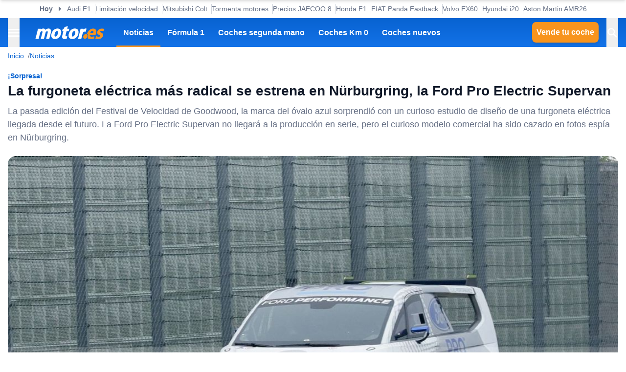

--- FILE ---
content_type: text/html; charset=utf-8
request_url: https://www.motor.es/noticias/ford-pro-electric-supervan-fotos-espia-202289814.html
body_size: 37646
content:
<!DOCTYPE html><html lang="es"><head><meta charSet="utf-8"/><meta name="viewport" content="width=device-width, initial-scale=1"/><link rel="preload" as="image" imageSrcSet="https://cdn-images.motor.es/image/m/393w/fotos-noticias/2022/09/ford-pro-electric-supervan-fotos-espia-202289814-1663154144_1.jpg 393w, https://cdn-images.motor.es/image/m/450w/fotos-noticias/2022/09/ford-pro-electric-supervan-fotos-espia-202289814-1663154144_1.jpg 450w, https://cdn-images.motor.es/image/m/640w/fotos-noticias/2022/09/ford-pro-electric-supervan-fotos-espia-202289814-1663154144_1.jpg 640w, https://cdn-images.motor.es/image/m/800w/fotos-noticias/2022/09/ford-pro-electric-supervan-fotos-espia-202289814-1663154144_1.jpg 800w, https://cdn-images.motor.es/image/m/1100w/fotos-noticias/2022/09/ford-pro-electric-supervan-fotos-espia-202289814-1663154144_1.jpg 1100w, https://cdn-images.motor.es/image/m/1320w/fotos-noticias/2022/09/ford-pro-electric-supervan-fotos-espia-202289814-1663154144_1.jpg 1320w" imageSizes="(max-width: 992px) 100vw, 1100px"/><link rel="preload" href="https://www.motor.es/ni/pixel_noticia/89814/desktop" as="image"/><link rel="stylesheet" href="/_next/static/chunks/27b153ab1af9809b.css" data-precedence="next"/><link rel="stylesheet" href="/_next/static/chunks/40d4d27f902c2a7a.css" data-precedence="next"/><link rel="stylesheet" href="/_next/static/chunks/9e6291ac8d4139ad.css" data-precedence="next"/><link rel="stylesheet" href="/_next/static/chunks/5c57d0770a0579e1.css" data-precedence="next"/><link rel="stylesheet" href="/_next/static/chunks/44af9a3e803c397c.css" data-precedence="next"/><link rel="stylesheet" href="/_next/static/chunks/8d710c66ffd452d6.css" data-precedence="next"/><link rel="stylesheet" href="/_next/static/chunks/623513ab4cb23a35.css" data-precedence="next"/><link rel="preload" as="script" fetchPriority="low" href="/_next/static/chunks/8295c39ede32b6dd.js"/><script src="/_next/static/chunks/5d7534ba18e16cec.js" async=""></script><script src="/_next/static/chunks/d6c3161eafdca609.js" async=""></script><script src="/_next/static/chunks/b8f4fbf6554928b3.js" async=""></script><script src="/_next/static/chunks/turbopack-968b2fb486c783de.js" async=""></script><script src="/_next/static/chunks/d96012bcfc98706a.js" async=""></script><script src="/_next/static/chunks/73e3194f06db260e.js" async=""></script><script src="/_next/static/chunks/0a2ff986d5a3bab9.js" async=""></script><script src="/_next/static/chunks/56893db98b096ff7.js" async=""></script><script src="/_next/static/chunks/9c1676be8df95e87.js" async=""></script><script src="/_next/static/chunks/d7b8c279d62eb4a4.js" async=""></script><script src="/_next/static/chunks/9df7caad315a12b7.js" async=""></script><script src="/_next/static/chunks/88faee5b078df9b9.js" async=""></script><script src="/_next/static/chunks/65aff21bfdfac1a9.js" async=""></script><script src="/_next/static/chunks/c9a7381dda1ffb11.js" async=""></script><script src="/_next/static/chunks/9f38cb75cef1c43f.js" async=""></script><script src="/_next/static/chunks/f78a1729ffb971ba.js" async=""></script><script src="/_next/static/chunks/4b22dbb171aa1c12.js" async=""></script><script src="/_next/static/chunks/d013b7eccf61b0a7.js" async=""></script><script src="/_next/static/chunks/a70f7fc2167ebb59.js" async=""></script><script src="/_next/static/chunks/d41d147e0004acf8.js" async=""></script><script src="/_next/static/chunks/ded7fd9d2fac84e5.js" async=""></script><script src="/_next/static/chunks/e7351c483599ddbf.js" async=""></script><link rel="preload" href="https://cdn.overtracking.com/t/tnf38KfDP6E9fGGEN/" as="script"/><link rel="preload" href="https://cmp.meteored.com/cmp/inline.js" as="script"/><title>La furgoneta eléctrica más radical se estrena en Nürburgring, la Ford Pro Electric Supervan</title><meta name="description" content="La pasada edición del Festival de Velocidad de Goodwood, la marca del óvalo azul sorprendió con un curioso estudio de diseño de una furgoneta eléctrica llegada desde el futuro. La Ford Pro Electric Supervan no llegará a la producción en serie, pero el curioso modelo comercial ha sido cazado en fotos espía en Nürburgring."/><link rel="author" href="https://www.motor.es/autor/fran-romero/"/><meta name="author" content="Fran Romero"/><meta name="creator" content="Fran Romero"/><meta name="publisher" content="Motor.es"/><meta name="robots" content="index, follow, max-image-preview:large"/><meta name="category" content="Novedades"/><meta name="fb:pages" content="84739343457"/><meta name="fb:app_id" content="104664113006"/><meta name="twitter:domain" content="www.motor.es"/><meta name="twitter:url" content="https://www.motor.es/noticias/ford-pro-electric-supervan-fotos-espia-202289814.html"/><meta name="twitter:label1" content="Escrito por"/><meta name="twitter:data1" content="Fran Romero"/><meta name="twitter:label2" content="Tiempo est. de lectura"/><meta name="twitter:data2" content="3 minutos"/><link rel="canonical" href="https://www.motor.es/noticias/ford-pro-electric-supervan-fotos-espia-202289814.html"/><link rel="alternate" type="application/rss+xml" title="Últimas noticias de Motor.es" href="https://www.motor.es/feed/"/><meta property="og:title" content="La furgoneta eléctrica más radical se estrena en Nürburgring, la Ford Pro Electric Supervan"/><meta property="og:description" content="La pasada edición del Festival de Velocidad de Goodwood, la marca del óvalo azul sorprendió con un curioso estudio de diseño de una furgoneta eléctrica llegada desde el futuro. La Ford Pro Electric Supervan no llegará a la producción en serie, pero el curioso modelo comercial ha sido cazado en fotos espía en Nürburgring."/><meta property="og:url" content="https://www.motor.es/noticias/ford-pro-electric-supervan-fotos-espia-202289814.html"/><meta property="og:site_name" content="Motor.es"/><meta property="og:locale" content="es"/><meta property="og:image" content="https://static.motor.es/fotos-noticias/2022/09/ford-pro-electric-supervan-fotos-espia-202289814-1663154144_1.jpg"/><meta property="og:image:width" content="1280"/><meta property="og:image:height" content="853"/><meta property="og:type" content="article"/><meta property="article:published_time" content="2022-09-14T14:00:00+02:00"/><meta property="article:author" content="Fran Romero"/><meta property="article:section" content="Novedades"/><meta property="article:tag" content="Comerciales"/><meta property="article:tag" content="Ford"/><meta property="article:tag" content="Fotos espía"/><meta property="article:tag" content="Furgonetas eléctricas"/><meta property="article:tag" content="Nürburgring"/><meta name="twitter:card" content="summary_large_image"/><meta name="twitter:site" content="@motorpuntoes"/><meta name="twitter:creator" content="@motorpuntoes"/><meta name="twitter:title" content="La furgoneta eléctrica más radical se estrena en Nürburgring, la Ford Pro Electric Supervan"/><meta name="twitter:description" content="La pasada edición del Festival de Velocidad de Goodwood, la marca del óvalo azul sorprendió con un curioso estudio de diseño de una furgoneta eléctrica llegada desde el futuro. La Ford Pro Electric Supervan no llegará a la producción en serie, pero el curioso modelo comercial ha sido cazado en fotos espía en Nürburgring."/><meta name="twitter:image" content="https://static.motor.es/fotos-noticias/2022/09/ford-pro-electric-supervan-fotos-espia-202289814-1663154144_1.jpg"/><meta name="twitter:image:width" content="1280"/><meta name="twitter:image:height" content="853"/><link rel="shortcut icon" href="/favicon/favicon.ico"/><link rel="icon" href="/favicon.ico?favicon.0fabd5c8.ico" sizes="48x48" type="image/x-icon"/><link rel="icon" href="/favicon/favicon-32x32.png"/><link rel="icon" href="/favicon/favicon-16x16.png"/><link rel="apple-touch-icon" href="/favicon/apple-touch-icon.png"/><link rel="/favicon/favicon.ico" href="/favicon/favicon.ico"/><script src="/_next/static/chunks/a6dad97d9634a72d.js" noModule=""></script></head><body><div hidden=""><!--$--><!--/$--></div><script>((a,b,c,d,e,f,g,h)=>{let i=document.documentElement,j=["light","dark"];function k(b){var c;(Array.isArray(a)?a:[a]).forEach(a=>{let c="class"===a,d=c&&f?e.map(a=>f[a]||a):e;c?(i.classList.remove(...d),i.classList.add(f&&f[b]?f[b]:b)):i.setAttribute(a,b)}),c=b,h&&j.includes(c)&&(i.style.colorScheme=c)}if(d)k(d);else try{let a=localStorage.getItem(b)||c,d=g&&"system"===a?window.matchMedia("(prefers-color-scheme: dark)").matches?"dark":"light":a;k(d)}catch(a){}})("data-theme","theme","system",null,["light","dark"],null,true,true)</script><div class="Body-module-scss-module__MrbVyG__body-wrapper"><header class="Header-module-scss-module__0nwGiG__header"><div class="Container-module-scss-module__5M3I7q__container"><div dir="ltr" class=" overflow-hidden DeeplinkingNavbar-module-scss-module__oVbvqa__deeplinking-navbar" style="position:relative;--radix-scroll-area-corner-width:0px;--radix-scroll-area-corner-height:0px"><style>[data-radix-scroll-area-viewport]{scrollbar-width:none;-ms-overflow-style:none;-webkit-overflow-scrolling:touch;}[data-radix-scroll-area-viewport]::-webkit-scrollbar{display:none}</style><div data-radix-scroll-area-viewport="" class="h-full w-full rounded-[inherit] overscroll-contain" style="overflow-x:hidden;overflow-y:hidden"><div style="min-width:100%;display:table"><div class="w-max mx-auto"><nav class="NavList-module-scss-module__OOq4TW__nav-list--separator NavList-module-scss-module__OOq4TW__nav-list--horizontal DeeplinkingNavbar-module-scss-module__oVbvqa__deeplinking-navbar__nav"><ul class="NavList-module-scss-module__OOq4TW__nav-list__list"><li class="NavList-module-scss-module__OOq4TW__nav-list__list__item DeeplinkingNavbar-module-scss-module__oVbvqa__deeplinking-navbar__nav__list__item"><span class="DeeplinkingNavbar-module-scss-module___dD_hq__deeplinking-navbar__nav__list__title">Hoy</span></li><li class="NavList-module-scss-module__OOq4TW__nav-list__list__item DeeplinkingNavbar-module-scss-module__oVbvqa__deeplinking-navbar__nav__list__item"><a class="Button-module-scss-module__pf66aq__link Button-module-scss-module__pf66aq__link--text" href="https://www.motor.es/formula-1/audi-f1-presenta-oficialmente-r26-hulkenberg-bortoleto-2026112141.html">Audi F1</a></li><li class="NavList-module-scss-module__OOq4TW__nav-list__list__item DeeplinkingNavbar-module-scss-module__oVbvqa__deeplinking-navbar__nav__list__item"><a class="Button-module-scss-module__pf66aq__link Button-module-scss-module__pf66aq__link--text" href="https://www.motor.es/noticias/llega-la-era-de-la-limitacion-de-velocidad-a-120-kmh-2026112131.html">Limitación velocidad</a></li><li class="NavList-module-scss-module__OOq4TW__nav-list__list__item DeeplinkingNavbar-module-scss-module__oVbvqa__deeplinking-navbar__nav__list__item"><a class="Button-module-scss-module__pf66aq__link Button-module-scss-module__pf66aq__link--text" href="https://www.motor.es/noticias/oferta-mitsubishi-colt-eco-barato-2026112134.html">Mitsubishi Colt</a></li><li class="NavList-module-scss-module__OOq4TW__nav-list__list__item DeeplinkingNavbar-module-scss-module__oVbvqa__deeplinking-navbar__nav__list__item"><a class="Button-module-scss-module__pf66aq__link Button-module-scss-module__pf66aq__link--text" href="https://www.motor.es/formula-1/tormenta-motores-aston-martin-honda-avisan-reglamento-detalla-2026112127.html">Tormenta motores</a></li><li class="NavList-module-scss-module__OOq4TW__nav-list__list__item DeeplinkingNavbar-module-scss-module__oVbvqa__deeplinking-navbar__nav__list__item"><a class="Button-module-scss-module__pf66aq__link Button-module-scss-module__pf66aq__link--text" href="https://www.motor.es/noticias/precio-jaecoo-8-2026-espana-2026112125.html">Precios JAECOO 8</a></li><li class="NavList-module-scss-module__OOq4TW__nav-list__list__item DeeplinkingNavbar-module-scss-module__oVbvqa__deeplinking-navbar__nav__list__item"><a class="Button-module-scss-module__pf66aq__link Button-module-scss-module__pf66aq__link--text" href="https://www.motor.es/formula-1/honda-presenta-motor-f1-aston-martin-fe-inquebrantable-2026112121.html">Honda F1</a></li><li class="NavList-module-scss-module__OOq4TW__nav-list__list__item DeeplinkingNavbar-module-scss-module__oVbvqa__deeplinking-navbar__nav__list__item"><a class="Button-module-scss-module__pf66aq__link Button-module-scss-module__pf66aq__link--text" href="https://www.motor.es/noticias/fiat-panda-fastback-coupe-2027-fotos-espia-2026112116.html">FIAT Panda Fastback</a></li><li class="NavList-module-scss-module__OOq4TW__nav-list__list__item DeeplinkingNavbar-module-scss-module__oVbvqa__deeplinking-navbar__nav__list__item"><a class="Button-module-scss-module__pf66aq__link Button-module-scss-module__pf66aq__link--text" href="https://www.motor.es/noticias/volvo-ex60-2026-filtrado-2026112110.html">Volvo EX60</a></li><li class="NavList-module-scss-module__OOq4TW__nav-list__list__item DeeplinkingNavbar-module-scss-module__oVbvqa__deeplinking-navbar__nav__list__item"><a class="Button-module-scss-module__pf66aq__link Button-module-scss-module__pf66aq__link--text" href="https://www.motor.es/noticias/oferta-hyundai-i20-mpi-klass-manual-2026112102.html">Hyundai i20</a></li><li class="NavList-module-scss-module__OOq4TW__nav-list__list__item DeeplinkingNavbar-module-scss-module__oVbvqa__deeplinking-navbar__nav__list__item"><a class="Button-module-scss-module__pf66aq__link Button-module-scss-module__pf66aq__link--text" href="https://www.motor.es/formula-1/aston-martin-estrategia-amr26-deja-claro-factor-clave-2026112101.html">Aston Martin AMR26</a></li></ul></nav></div></div></div></div></div><div class="Header-module-scss-module__0nwGiG__header__primary"><div class="Container-module-scss-module__5M3I7q__container Header-module-scss-module__0nwGiG__header__primary__container"><button class="Button-module-scss-module__pf66aq__link Button-module-scss-module__pf66aq__link--text Header-module-scss-module__0nwGiG__header__primary__container__item Header-module-scss-module__0nwGiG__header__primary__container__item--no_hover" title="Menú"><span><span class="Icon-module-scss-module__hBuB-a__icon Icon-module-scss-module__hBuB-a__icon--md"><svg width="18" height="12" viewBox="0 0 18 12" fill="none" xmlns="http://www.w3.org/2000/svg" class="Header-module-scss-module__0nwGiG__header__primary__container__item__icon"><path d="M0 12H18V10H0V12ZM0 7H18V5H0V7ZM0 0V2H18V0H0Z" fill="currentColor"></path></svg></span></span></button><a class="Button-module-scss-module__pf66aq__link Header-module-scss-module__0nwGiG__header__primary__container__item Header-module-scss-module__0nwGiG__header__primary__container__item--no_hover" href="https://www.motor.es/"><div class="Image-module-scss-module__gObqBW__img-container Image-module-scss-module__gObqBW__img Header-module-scss-module__0nwGiG__header__primary__container__item__logo"><img alt="Motor.es" loading="lazy" width="142" height="27" decoding="async" data-nimg="1" class="Image-module-scss-module__gObqBW__img" style="color:transparent" src="/_next/static/media/motor-es-negativo.4a2007a4.svg"/></div></a><nav class="NavList-module-scss-module__OOq4TW__nav-list NavList-module-scss-module__OOq4TW__nav-list--horizontal NavList-module-scss-module__OOq4TW__nav-list--none HeaderNavbar-module-scss-module__bZEZVq__header-navbar Header-module-scss-module__0nwGiG__header__primary__container__item__navbar"><ul class="NavList-module-scss-module__OOq4TW__nav-list__list"><li class="NavList-module-scss-module__OOq4TW__nav-list__list__item HeaderNavbar-module-scss-module__bZEZVq__header-navbar__item"><a class="Button-module-scss-module__pf66aq__link HeaderNavbar-module-scss-module__bZEZVq__header-navbar__item__link HeaderNavbar-module-scss-module__bZEZVq__header-navbar__item__link--active" href="https://www.motor.es/noticias/">Noticias</a></li><li class="NavList-module-scss-module__OOq4TW__nav-list__list__item HeaderNavbar-module-scss-module__bZEZVq__header-navbar__item"><a class="Button-module-scss-module__pf66aq__link HeaderNavbar-module-scss-module__bZEZVq__header-navbar__item__link " href="https://www.motor.es/formula-1/">Fórmula 1</a></li><li class="NavList-module-scss-module__OOq4TW__nav-list__list__item HeaderNavbar-module-scss-module__bZEZVq__header-navbar__item"><a class="Button-module-scss-module__pf66aq__link HeaderNavbar-module-scss-module__bZEZVq__header-navbar__item__link " href="https://www.motor.es/coches-segunda-mano/">Coches segunda mano</a></li><li class="NavList-module-scss-module__OOq4TW__nav-list__list__item HeaderNavbar-module-scss-module__bZEZVq__header-navbar__item"><a class="Button-module-scss-module__pf66aq__link HeaderNavbar-module-scss-module__bZEZVq__header-navbar__item__link " href="https://www.motor.es/coches-km0/">Coches Km 0</a></li><li class="NavList-module-scss-module__OOq4TW__nav-list__list__item HeaderNavbar-module-scss-module__bZEZVq__header-navbar__item"><a class="Button-module-scss-module__pf66aq__link HeaderNavbar-module-scss-module__bZEZVq__header-navbar__item__link " href="https://www.motor.es/coches-nuevos/">Coches nuevos</a></li></ul></nav><div class="flex"><span class="DesktopContainer-module-scss-module__GXNXXG__desktop-container"><a class="Button-module-scss-module__pf66aq__button Button-module-scss-module__pf66aq__button--secondary Header-module-scss-module__0nwGiG__header__primary__container__item Header-module-scss-module__0nwGiG__header__primary__container__item--btn" href="https://www.motor.es/tasar-coche?utm_source=motores&amp;utm_medium=navbar&amp;utm_campaign=button">Vende tu coche</a></span><button class="Button-module-scss-module__pf66aq__link Button-module-scss-module__pf66aq__link--text Header-module-scss-module__0nwGiG__header__primary__container__item Header-module-scss-module__0nwGiG__header__primary__container__item--no_hover" title="Buscar"><span><span class="Icon-module-scss-module__hBuB-a__icon Icon-module-scss-module__hBuB-a__icon--md Header-module-scss-module__0nwGiG__header__primary__container__item__icon"><svg stroke="currentColor" fill="currentColor" stroke-width="0" viewBox="0 0 512 512" class="Header-module-scss-module__0nwGiG__header__primary__container__item__icon"><path d="M464 428 339.92 303.9a160.48 160.48 0 0 0 30.72-94.58C370.64 120.37 298.27 48 209.32 48S48 120.37 48 209.32s72.37 161.32 161.32 161.32a160.48 160.48 0 0 0 94.58-30.72L428 464zM209.32 319.69a110.38 110.38 0 1 1 110.37-110.37 110.5 110.5 0 0 1-110.37 110.37z"></path></svg></span></span></button></div></div></div><span class="MobileContainer-module-scss-module__CPip7G__mobile-container"><div class="Header-module-scss-module__0nwGiG__header__secondary"><nav class="NavList-module-scss-module__OOq4TW__nav-list NavList-module-scss-module__OOq4TW__nav-list--horizontal NavList-module-scss-module__OOq4TW__nav-list--none Header-module-scss-module__0nwGiG__header__secondary__container"><ul class="NavList-module-scss-module__OOq4TW__nav-list__list"><li class="NavList-module-scss-module__OOq4TW__nav-list__list__item Header-module-scss-module__0nwGiG__header__secondary__container__item"><a class="Button-module-scss-module__pf66aq__button Button-module-scss-module__pf66aq__button--secondary Button-module-scss-module__pf66aq__button--xs" href="https://www.motor.es/tasar-coche?utm_source=motores&amp;utm_medium=secondary_navbar&amp;utm_campaign=button">Vende tu coche</a></li></ul></nav></div></span></header><aside class="Header-module-scss-module__0nwGiG__follow-header Header-module-scss-module__0nwGiG__follow-header--hidden"><div class="Container-module-scss-module__5M3I7q__container"><div data-mrf-recirculation="Motor.es - All - Follow Discover"><a class="Button-module-scss-module__pf66aq__link Button-module-scss-module__pf66aq__link--text FollowGoogleDiscover-module-scss-module__nf6vIa__follow-discover" href="https://profile.google.com/cp/Cg0vZy8xMWY1MG1qeTJ5" rel="noffolow" target="_blank"><span class="Icon-module-scss-module__hBuB-a__icon Icon-module-scss-module__hBuB-a__icon--xl"><svg viewBox="0 0 24 24" xmlns="http://www.w3.org/2000/svg"><path fill="#EA4335" d="M22.56 12.25c0-.78-.07-1.53-.2-2.25H12v4.26h5.92c-.26 1.37-1.04 2.53-2.21 3.31v2.77h3.57c2.08-1.92 3.28-4.74 3.28-8.09z"></path> <path fill="#34A853" d="M12 23c2.97 0 5.46-.98 7.28-2.66l-3.57-2.77c-.98.66-2.23 1.06-3.71 1.06-2.86 0-5.29-1.93-6.16-4.53H2.18v2.84C3.99 20.53 7.7 23 12 23z"></path> <path fill="#FBBC05" d="M5.84 14.09c-.22-.66-.35-1.36-.35-2.09s.13-1.43.35-2.09V7.07H2.18C1.43 8.55 1 10.22 1 12s.43 3.45 1.18 4.93l2.85-2.22.81-.62z"></path> <path fill="#4285F4" d="M12 5.38c1.62 0 3.06.56 4.21 1.64l3.15-3.15C17.45 2.09 14.97 1 12 1 7.7 1 3.99 3.47 2.18 7.07l3.66 2.84c.87-2.6 3.3-4.53 6.16-4.53z"></path> </svg></span><div class="FollowGoogleDiscover-module-scss-module__nf6vIa__follow-discover__text"><p class="FollowGoogleDiscover-module-scss-module__nf6vIa__follow-discover__title">Síguenos en Google Discover</p><p class="FollowGoogleDiscover-module-scss-module__nf6vIa__follow-discover__subtitle">y no te pierdas ninguna novedad en Motor.es</p></div><span class="Icon-module-scss-module__hBuB-a__icon Icon-module-scss-module__hBuB-a__icon--lg"><svg stroke="currentColor" fill="none" stroke-width="2" viewBox="0 0 24 24" stroke-linecap="round" stroke-linejoin="round" xmlns="http://www.w3.org/2000/svg"><polyline points="9 18 15 12 9 6"></polyline></svg></span></a></div></div></aside><aside class="ToggleContainer-module-scss-module__1rlYSW__toggle-container ToggleContainer-module-scss-module__1rlYSW__toggle-container--full ToggleContainer-module-scss-module__1rlYSW__toggle-container--transition-slide ToggleContainer-module-scss-module__1rlYSW__toggle-container--left"><div class="ToggleContainer-module-scss-module__1rlYSW__toggle-container__content"><article class="Sidebar-module-scss-module__SojsaG__sidebar"><div class="Sidebar-module-scss-module__SojsaG__sidebar__scroll-wrapper" id="content_search_scroll_container"><header class="Sidebar-module-scss-module__SojsaG__sidebar__header"><span class="Sidebar-module-scss-module__SojsaG__sidebar__header__group"><span class="SideMenu-module-scss-module__31MdnW__side-menu__header__group"><button class="Button-module-scss-module__pf66aq__button Button-module-scss-module__pf66aq__button--background Button-module-scss-module__pf66aq__button--sm" title="Acceder a mi cuenta"><span><span class="Icon-module-scss-module__hBuB-a__icon Icon-module-scss-module__hBuB-a__icon--sm"><span class="Icon-module-scss-module__hBuB-a__icon Icon-module-scss-module__hBuB-a__icon--sm"><svg stroke="currentColor" fill="none" stroke-width="0" viewBox="0 0 24 24" xmlns="http://www.w3.org/2000/svg"><path fill-rule="evenodd" clip-rule="evenodd" d="M16 9C16 11.2091 14.2091 13 12 13C9.79086 13 8 11.2091 8 9C8 6.79086 9.79086 5 12 5C14.2091 5 16 6.79086 16 9ZM14 9C14 10.1046 13.1046 11 12 11C10.8954 11 10 10.1046 10 9C10 7.89543 10.8954 7 12 7C13.1046 7 14 7.89543 14 9Z" fill="currentColor"></path><path fill-rule="evenodd" clip-rule="evenodd" d="M12 1C5.92487 1 1 5.92487 1 12C1 18.0751 5.92487 23 12 23C18.0751 23 23 18.0751 23 12C23 5.92487 18.0751 1 12 1ZM3 12C3 14.0902 3.71255 16.014 4.90798 17.5417C6.55245 15.3889 9.14627 14 12.0645 14C14.9448 14 17.5092 15.3531 19.1565 17.4583C20.313 15.9443 21 14.0524 21 12C21 7.02944 16.9706 3 12 3C7.02944 3 3 7.02944 3 12ZM12 21C9.84977 21 7.87565 20.2459 6.32767 18.9878C7.59352 17.1812 9.69106 16 12.0645 16C14.4084 16 16.4833 17.1521 17.7538 18.9209C16.1939 20.2191 14.1881 21 12 21Z" fill="currentColor"></path></svg></span></span></span></button><a class="Button-module-scss-module__pf66aq__button Button-module-scss-module__pf66aq__button--background Button-module-scss-module__pf66aq__button--sm" href="https://www.motor.es/favoritos" title="Ver mis coches favoritos"><span class="Icon-module-scss-module__hBuB-a__icon Icon-module-scss-module__hBuB-a__icon--sm"><svg stroke="currentColor" fill="currentColor" stroke-width="0" viewBox="0 0 24 24" height="200px" width="200px" xmlns="http://www.w3.org/2000/svg"><path fill="none" d="M0 0h24v24H0z"></path><path d="M16.5 3c-1.74 0-3.41.81-4.5 2.09C10.91 3.81 9.24 3 7.5 3 4.42 3 2 5.42 2 8.5c0 3.78 3.4 6.86 8.55 11.54L12 21.35l1.45-1.32C18.6 15.36 22 12.28 22 8.5 22 5.42 19.58 3 16.5 3zm-4.4 15.55-.1.1-.1-.1C7.14 14.24 4 11.39 4 8.5 4 6.5 5.5 5 7.5 5c1.54 0 3.04.99 3.57 2.36h1.87C13.46 5.99 14.96 5 16.5 5c2 0 3.5 1.5 3.5 3.5 0 2.89-3.14 5.74-7.9 10.05z"></path></svg></span></a><a class="Button-module-scss-module__pf66aq__button Button-module-scss-module__pf66aq__button--secondary Button-module-scss-module__pf66aq__button--sm" href="https://www.motor.es/vender-coche?utm_source=motores&amp;utm_medium=sidemenu&amp;utm_campaign=top_button">Vende tu coche</a></span></span><span class="Sidebar-module-scss-module__SojsaG__sidebar__header__group"><button class="Button-module-scss-module__pf66aq__link Button-module-scss-module__pf66aq__link--text" title="Cerrar menú"><span><span class="Icon-module-scss-module__hBuB-a__icon Icon-module-scss-module__hBuB-a__icon--sm"><svg stroke="currentColor" fill="currentColor" stroke-width="0" viewBox="0 0 512 512" xmlns="http://www.w3.org/2000/svg"><path d="M289.94 256l95-95A24 24 0 00351 127l-95 95-95-95a24 24 0 00-34 34l95 95-95 95a24 24 0 1034 34l95-95 95 95a24 24 0 0034-34z"></path></svg></span></span></button></span></header><div class="Sidebar-module-scss-module__SojsaG__sidebar__body"><div class="SideMenu-module-scss-module__31MdnW__side-menu__menu-group SideMenu-module-scss-module__31MdnW__side-menu__menu-group--list"><p class="SideMenu-module-scss-module__31MdnW__side-menu__menu-group__title">Menú</p><ul class="SideMenu-module-scss-module__31MdnW__side-menu__menu-group__list--lg"><li class="SideMenu-module-scss-module__31MdnW__side-menu__menu-group__list__item"><a class="Button-module-scss-module__pf66aq__link SideMenu-module-scss-module__31MdnW__side-menu__menu-group__list__item__link" href="https://www.motor.es/noticias/" title="Noticias"><span>Noticias</span></a></li><li class="SideMenu-module-scss-module__31MdnW__side-menu__menu-group__list__item"><a class="Button-module-scss-module__pf66aq__link SideMenu-module-scss-module__31MdnW__side-menu__menu-group__list__item__link" href="https://www.motor.es/formula-1/" title="Fórmula 1"><span>Fórmula 1</span></a></li><li class="SideMenu-module-scss-module__31MdnW__side-menu__menu-group__list__item"><a class="Button-module-scss-module__pf66aq__link SideMenu-module-scss-module__31MdnW__side-menu__menu-group__list__item__link" href="https://www.motor.es/coches-nuevos/" title="Coches nuevos"><span>Coches nuevos</span></a></li><li class="SideMenu-module-scss-module__31MdnW__side-menu__menu-group__list__item"><a class="Button-module-scss-module__pf66aq__link SideMenu-module-scss-module__31MdnW__side-menu__menu-group__list__item__link" href="https://www.motor.es/coches-segunda-mano/" title="Coches segunda mano"><span>Coches segunda mano</span></a></li><li class="SideMenu-module-scss-module__31MdnW__side-menu__menu-group__list__item"><a class="Button-module-scss-module__pf66aq__link SideMenu-module-scss-module__31MdnW__side-menu__menu-group__list__item__link" href="https://www.motor.es/coches-km0/" title="Coches Km 0"><span>Coches Km 0</span></a></li><li class="SideMenu-module-scss-module__31MdnW__side-menu__menu-group__list__item"><a class="Button-module-scss-module__pf66aq__link SideMenu-module-scss-module__31MdnW__side-menu__menu-group__list__item__link" href="https://www.motor.es/motos/segunda-mano/"><span>Motos segunda mano</span></a></li><li class="SideMenu-module-scss-module__31MdnW__side-menu__menu-group__list__item"><a class="Button-module-scss-module__pf66aq__link SideMenu-module-scss-module__31MdnW__side-menu__menu-group__list__item__link" href="https://www.motor.es/pruebas-coches/" title="Pruebas de coches"><span>Pruebas de coches</span></a></li><li class="SideMenu-module-scss-module__31MdnW__side-menu__menu-group__list__item"><a class="Button-module-scss-module__pf66aq__link SideMenu-module-scss-module__31MdnW__side-menu__menu-group__list__item__link" href="https://www.motor.es/coches-electricos/" title="Coches eléctricos"><span>Coches eléctricos</span></a></li><li class="SideMenu-module-scss-module__31MdnW__side-menu__menu-group__list__item"><a class="Button-module-scss-module__pf66aq__link SideMenu-module-scss-module__31MdnW__side-menu__menu-group__list__item__link" href="https://www.motor.es/renting/" title="Renting"><span>Renting</span></a></li><li class="SideMenu-module-scss-module__31MdnW__side-menu__menu-group__list__item"><a class="Button-module-scss-module__pf66aq__link SideMenu-module-scss-module__31MdnW__side-menu__menu-group__list__item__link" href="https://www.motor.es/tasar-coche?utm_source=motores&amp;utm_medium=sidemenu&amp;utm_campaign=link" title="Tasar coche"><span>Tasar coche</span></a></li><li class="SideMenu-module-scss-module__31MdnW__side-menu__menu-group__list__item"><a class="Button-module-scss-module__pf66aq__link SideMenu-module-scss-module__31MdnW__side-menu__menu-group__list__item__link" href="https://www.motor.es/energia/gasolineras/" title="Gasolineras baratas cerca"><span>Gasolineras</span></a></li></ul></div><div class="SideMenu-module-scss-module__31MdnW__side-menu__menu-group SideMenu-module-scss-module__31MdnW__side-menu__menu-group--list"><ul class="SideMenu-module-scss-module__31MdnW__side-menu__menu-group__list--two-columns"><li class="SideMenu-module-scss-module__31MdnW__side-menu__menu-group__list__item"><a class="Button-module-scss-module__pf66aq__link Button-module-scss-module__pf66aq__link--text SideMenu-module-scss-module__31MdnW__side-menu__menu-group__list__item__link" href="https://www.motor.es/equipo"><span class="SideMenu-module-scss-module__31MdnW__side-menu__menu-group__list__item__link__icon-text"><span class="Icon-module-scss-module__hBuB-a__icon Icon-module-scss-module__hBuB-a__icon--xl"><svg stroke="currentColor" fill="currentColor" stroke-width="0" viewBox="0 0 1024 1024" xmlns="http://www.w3.org/2000/svg"><path d="M824.2 699.9a301.55 301.55 0 0 0-86.4-60.4C783.1 602.8 812 546.8 812 484c0-110.8-92.4-201.7-203.2-200-109.1 1.7-197 90.6-197 200 0 62.8 29 118.8 74.2 155.5a300.95 300.95 0 0 0-86.4 60.4C345 754.6 314 826.8 312 903.8a8 8 0 0 0 8 8.2h56c4.3 0 7.9-3.4 8-7.7 1.9-58 25.4-112.3 66.7-153.5A226.62 226.62 0 0 1 612 684c60.9 0 118.2 23.7 161.3 66.8C814.5 792 838 846.3 840 904.3c.1 4.3 3.7 7.7 8 7.7h56a8 8 0 0 0 8-8.2c-2-77-33-149.2-87.8-203.9zM612 612c-34.2 0-66.4-13.3-90.5-37.5a126.86 126.86 0 0 1-37.5-91.8c.3-32.8 13.4-64.5 36.3-88 24-24.6 56.1-38.3 90.4-38.7 33.9-.3 66.8 12.9 91 36.6 24.8 24.3 38.4 56.8 38.4 91.4 0 34.2-13.3 66.3-37.5 90.5A127.3 127.3 0 0 1 612 612zM361.5 510.4c-.9-8.7-1.4-17.5-1.4-26.4 0-15.9 1.5-31.4 4.3-46.5.7-3.6-1.2-7.3-4.5-8.8-13.6-6.1-26.1-14.5-36.9-25.1a127.54 127.54 0 0 1-38.7-95.4c.9-32.1 13.8-62.6 36.3-85.6 24.7-25.3 57.9-39.1 93.2-38.7 31.9.3 62.7 12.6 86 34.4 7.9 7.4 14.7 15.6 20.4 24.4 2 3.1 5.9 4.4 9.3 3.2 17.6-6.1 36.2-10.4 55.3-12.4 5.6-.6 8.8-6.6 6.3-11.6-32.5-64.3-98.9-108.7-175.7-109.9-110.9-1.7-203.3 89.2-203.3 199.9 0 62.8 28.9 118.8 74.2 155.5-31.8 14.7-61.1 35-86.5 60.4-54.8 54.7-85.8 126.9-87.8 204a8 8 0 0 0 8 8.2h56.1c4.3 0 7.9-3.4 8-7.7 1.9-58 25.4-112.3 66.7-153.5 29.4-29.4 65.4-49.8 104.7-59.7 3.9-1 6.5-4.7 6-8.7z"></path></svg></span>Equipo</span></a></li><li class="SideMenu-module-scss-module__31MdnW__side-menu__menu-group__list__item"><a class="Button-module-scss-module__pf66aq__link Button-module-scss-module__pf66aq__link--text SideMenu-module-scss-module__31MdnW__side-menu__menu-group__list__item__link" href="https://www.motor.es/contacto-motorpuntoes"><span class="SideMenu-module-scss-module__31MdnW__side-menu__menu-group__list__item__link__icon-text"><span class="Icon-module-scss-module__hBuB-a__icon Icon-module-scss-module__hBuB-a__icon--xl"><svg stroke="currentColor" fill="currentColor" stroke-width="0" viewBox="0 0 24 24" height="200px" width="200px" xmlns="http://www.w3.org/2000/svg"><path fill="none" d="M0 0h24v24H0V0z"></path><path d="M20 4H4c-1.1 0-1.99.9-1.99 2L2 18c0 1.1.9 2 2 2h16c1.1 0 2-.9 2-2V6c0-1.1-.9-2-2-2zm0 14H4V8l8 5 8-5v10zm-8-7L4 6h16l-8 5z"></path></svg></span>Contacto</span></a></li></ul></div><div class="SideMenu-module-scss-module__31MdnW__side-menu__menu-group SideMenu-module-scss-module__31MdnW__side-menu__menu-group--list"><p class="SideMenu-module-scss-module__31MdnW__side-menu__menu-group__title">En tu móvil o tablet</p><ul class="SideMenu-module-scss-module__31MdnW__side-menu__menu-group__list--two-columns"><li class="SideMenu-module-scss-module__31MdnW__side-menu__menu-group__list__item"><a class="Button-module-scss-module__pf66aq__link Button-module-scss-module__pf66aq__link--text SideMenu-module-scss-module__31MdnW__side-menu__menu-group__list__item__link" href="https://play.google.com/store/apps/details?id=es.motor.app" title="Descarga nuestra app para Android" target="_blank"><div class="Image-module-scss-module__gObqBW__img-container Image-module-scss-module__gObqBW__img Image-module-scss-module__gObqBW__img-container--fill SideMenu-module-scss-module__31MdnW__side-menu__menu-group__list__item__link__image SideMenu-module-scss-module__31MdnW__side-menu__menu-group__list__item__link__image--app"><img alt="Descarga nuestra app para Android" loading="lazy" decoding="async" data-nimg="fill" class="Image-module-scss-module__gObqBW__img" style="position:absolute;height:100%;width:100%;left:0;top:0;right:0;bottom:0;object-fit:cover;color:transparent" src="https://storage.googleapis.com/images.motor.es/imagenes/icons/download-play-store.svg"/></div></a></li><li class="SideMenu-module-scss-module__31MdnW__side-menu__menu-group__list__item"><a class="Button-module-scss-module__pf66aq__link Button-module-scss-module__pf66aq__link--text SideMenu-module-scss-module__31MdnW__side-menu__menu-group__list__item__link" href="https://apps.apple.com/es/app/motor-es/id1525540599" title="Descarga nuestra app para iOS" target="_blank"><div class="Image-module-scss-module__gObqBW__img-container Image-module-scss-module__gObqBW__img Image-module-scss-module__gObqBW__img-container--fill SideMenu-module-scss-module__31MdnW__side-menu__menu-group__list__item__link__image SideMenu-module-scss-module__31MdnW__side-menu__menu-group__list__item__link__image--app"><img alt="Descarga nuestra app para iOS" loading="lazy" decoding="async" data-nimg="fill" class="Image-module-scss-module__gObqBW__img" style="position:absolute;height:100%;width:100%;left:0;top:0;right:0;bottom:0;object-fit:cover;color:transparent" src="https://storage.googleapis.com/images.motor.es/imagenes/icons/download-app-store.svg"/></div></a></li></ul></div></div><footer class="Sidebar-module-scss-module__SojsaG__sidebar__footer"><span>© Motor.es - Todos los derechos reservados</span></footer></div></article></div><span class="ToggleContainer-module-scss-module__1rlYSW__toggle-container__toggle"></span></aside><div class="SkinLayout-module-scss-module__-1QBea__skin-layout"><aside class="SkinLayout-module-scss-module__-1QBea__skin-layout__left"><div class="SkinLayout-module-scss-module__-1QBea__skin-layout__left__wrapper"><div class="AdContainer-module-scss-module__k_Ejvq__ad-unit-section AdContainer-module-scss-module__k_Ejvq__ad-unit-section--out-of-page AdContainer-module-scss-module__k_Ejvq__ad-unit-section--vertical AdContainer-module-scss-module__k_Ejvq__ad-unit-section--sky-left"><div class="AdContainer-module-scss-module__k_Ejvq__ad-unit"><div class="AdContainer-module-scss-module__k_Ejvq__ad-unit__banner"><div class="w-full flex justify-center"></div></div></div></div></div></aside><div class="SkinLayout-module-scss-module__-1QBea__skin-layout__content"><main class="Main-module-scss-module__SgJCQW__layout"><section class="Container-module-scss-module__5M3I7q__container"><div dir="ltr" class=" overflow-hidden ContentHeader-module-scss-module__a42t6q__content-header__breadcrumb" style="position:relative;--radix-scroll-area-corner-width:0px;--radix-scroll-area-corner-height:0px"><style>[data-radix-scroll-area-viewport]{scrollbar-width:none;-ms-overflow-style:none;-webkit-overflow-scrolling:touch;}[data-radix-scroll-area-viewport]::-webkit-scrollbar{display:none}</style><div data-radix-scroll-area-viewport="" class="h-full w-full rounded-[inherit] overscroll-contain" style="overflow-x:hidden;overflow-y:hidden"><div style="min-width:100%;display:table"><div class="w-max"><script type="application/ld+json">{"@context":"https://schema.org","@type":"BreadcrumbList","itemListElement":[{"@type":"ListItem","position":1,"name":"Inicio","item":"https://www.motor.es/"},{"@type":"ListItem","position":2,"name":"Noticias","item":"https://www.motor.es/noticias/"}]}</script><nav class="NavList-module-scss-module__OOq4TW__nav-list NavList-module-scss-module__OOq4TW__nav-list--horizontal Breadcrumb-module-scss-module__1-71lW__breadcrumb__nav"><ul class="NavList-module-scss-module__OOq4TW__nav-list__list"><li class="NavList-module-scss-module__OOq4TW__nav-list__list__item Breadcrumb-module-scss-module__1-71lW__breadcrumb__nav__list__item"><a class="Button-module-scss-module__pf66aq__link" href="https://www.motor.es/">Inicio</a></li><li class="NavList-module-scss-module__OOq4TW__nav-list__list__item Breadcrumb-module-scss-module__1-71lW__breadcrumb__nav__list__item"><a class="Button-module-scss-module__pf66aq__link" href="https://www.motor.es/noticias/">Noticias</a></li></ul></nav></div></div></div></div></section><div class="Container-module-scss-module__5M3I7q__container News-module-scss-module__ZoJ54G__news__header-container"><div class="NewsHeader-module-scss-module__Ad8uga__news-header News-module-scss-module__ZoJ54G__news__header"><h1 class="Title-module-scss-module__m8dToW__title Title-module-scss-module__m8dToW__title--lg NewsHeader-module-scss-module__Ad8uga__news-header__title"><span class="NewsHeader-module-scss-module__Ad8uga__news-header__pretitle">¡Sorpresa!</span><span>La furgoneta eléctrica más radical se estrena en Nürburgring, la Ford Pro Electric Supervan</span></h1><p class="NewsHeader-module-scss-module__Ad8uga__news-header__entrance">La pasada edición del Festival de Velocidad de Goodwood, la marca del óvalo azul sorprendió con un curioso estudio de diseño de una furgoneta eléctrica llegada desde el futuro. La Ford Pro Electric Supervan no llegará a la producción en serie, pero el curioso modelo comercial ha sido cazado en fotos espía en Nürburgring.</p></div><div class="ContentImage-module-scss-module__BCFH-q__content-image"><figure class="Figure-module-scss-module__G-incq__figure-container"><div class="FullWidthContainerContentWrapper-module-scss-module__p0k4iW__full-width-content-wrapper FullWidthContainerContentWrapper-module-scss-module__p0k4iW__full-width-content-wrapper--mobile"><div class="Image-module-scss-module__gObqBW__img-container Image-module-scss-module__gObqBW__img ContentImage-module-scss-module__BCFH-q__content-image__container img-container Figure-module-scss-module__G-incq__figure-container__img-container"><img figcaption="Fotos espía Ford Pro Electric Supervan en Nürburgring - S. Baldauf / SB-Medien" source="S. Baldauf / SB-Medien" alt="La furgoneta eléctrica más radical se estrena en Nürburgring, la Ford Pro Electric Supervan" width="1280" height="853" decoding="async" data-nimg="1" class="Image-module-scss-module__gObqBW__img" style="color:transparent" sizes="(max-width: 992px) 100vw, 1100px" srcSet="https://cdn-images.motor.es/image/m/393w/fotos-noticias/2022/09/ford-pro-electric-supervan-fotos-espia-202289814-1663154144_1.jpg 393w, https://cdn-images.motor.es/image/m/450w/fotos-noticias/2022/09/ford-pro-electric-supervan-fotos-espia-202289814-1663154144_1.jpg 450w, https://cdn-images.motor.es/image/m/640w/fotos-noticias/2022/09/ford-pro-electric-supervan-fotos-espia-202289814-1663154144_1.jpg 640w, https://cdn-images.motor.es/image/m/800w/fotos-noticias/2022/09/ford-pro-electric-supervan-fotos-espia-202289814-1663154144_1.jpg 800w, https://cdn-images.motor.es/image/m/1100w/fotos-noticias/2022/09/ford-pro-electric-supervan-fotos-espia-202289814-1663154144_1.jpg 1100w, https://cdn-images.motor.es/image/m/1320w/fotos-noticias/2022/09/ford-pro-electric-supervan-fotos-espia-202289814-1663154144_1.jpg 1320w" src="https://cdn-images.motor.es/image/m/1320w/fotos-noticias/2022/09/ford-pro-electric-supervan-fotos-espia-202289814-1663154144_1.jpg"/><div class="Image-module-scss-module__gObqBW__img Image-module-scss-module__gObqBW__img-container__overlay"><div class="Figure-module-scss-module__G-incq__img-tag--bottom-left Figure-module-scss-module__G-incq__img-tag"><button class="Button-module-scss-module__pf66aq__button" data-mrf-recirculation="Motor.es - Noticia - Galería Principal"><span class="Button-module-scss-module__pf66aq__button__icon Button-module-scss-module__pf66aq__button__icon--left"><span class="Icon-module-scss-module__hBuB-a__icon Icon-module-scss-module__hBuB-a__icon--sm"><svg viewBox="0 0 24 24" fill="none" xmlns="http://www.w3.org/2000/svg"><path d="M2 3.6C2 3.03995 2 2.75992 2.10899 2.54601C2.20487 2.35785 2.35785 2.20487 2.54601 2.10899C2.75992 2 3.03995 2 3.6 2H8.4C8.96005 2 9.24008 2 9.45399 2.10899C9.64215 2.20487 9.79513 2.35785 9.89101 2.54601C10 2.75992 10 3.03995 10 3.6V8.4C10 8.96005 10 9.24008 9.89101 9.45399C9.79513 9.64215 9.64215 9.79513 9.45399 9.89101C9.24008 10 8.96005 10 8.4 10H3.6C3.03995 10 2.75992 10 2.54601 9.89101C2.35785 9.79513 2.20487 9.64215 2.10899 9.45399C2 9.24008 2 8.96005 2 8.4V3.6Z" stroke="currentColor" stroke-width="2"></path><path d="M2 15.6C2 15.0399 2 14.7599 2.10899 14.546C2.20487 14.3578 2.35785 14.2049 2.54601 14.109C2.75992 14 3.03995 14 3.6 14H8.4C8.96005 14 9.24008 14 9.45399 14.109C9.64215 14.2049 9.79513 14.3578 9.89101 14.546C10 14.7599 10 15.0399 10 15.6V20.4C10 20.9601 10 21.2401 9.89101 21.454C9.79513 21.6422 9.64215 21.7951 9.45399 21.891C9.24008 22 8.96005 22 8.4 22H3.6C3.03995 22 2.75992 22 2.54601 21.891C2.35785 21.7951 2.20487 21.6422 2.10899 21.454C2 21.2401 2 20.9601 2 20.4V15.6Z" stroke="currentColor" stroke-width="2"></path><path d="M14 3.6C14 3.03995 14 2.75992 14.109 2.54601C14.2049 2.35785 14.3578 2.20487 14.546 2.10899C14.7599 2 15.0399 2 15.6 2H20.4C20.9601 2 21.2401 2 21.454 2.10899C21.6422 2.20487 21.7951 2.35785 21.891 2.54601C22 2.75992 22 3.03995 22 3.6V8.4C22 8.96005 22 9.24008 21.891 9.45399C21.7951 9.64215 21.6422 9.79513 21.454 9.89101C21.2401 10 20.9601 10 20.4 10H15.6C15.0399 10 14.7599 10 14.546 9.89101C14.3578 9.79513 14.2049 9.64215 14.109 9.45399C14 9.24008 14 8.96005 14 8.4V3.6Z" stroke="currentColor" stroke-width="2"></path><path d="M14 15.6C14 15.0399 14 14.7599 14.109 14.546C14.2049 14.3578 14.3578 14.2049 14.546 14.109C14.7599 14 15.0399 14 15.6 14H20.4C20.9601 14 21.2401 14 21.454 14.109C21.6422 14.2049 21.7951 14.3578 21.891 14.546C22 14.7599 22 15.0399 22 15.6V20.4C22 20.9601 22 21.2401 21.891 21.454C21.7951 21.6422 21.6422 21.7951 21.454 21.891C21.2401 22 20.9601 22 20.4 22H15.6C15.0399 22 14.7599 22 14.546 21.891C14.3578 21.7951 14.2049 21.6422 14.109 21.454C14 21.2401 14 20.9601 14 20.4V15.6Z" stroke="currentColor" stroke-width="2"></path></svg></span></span><span>Ver todas las fotos<!-- --> (<!-- -->17<!-- -->)</span></button></div></div></div></div><figcaption class="Caption-module-scss-module__WQ_9xW__caption">Fotos espía Ford Pro Electric Supervan en Nürburgring - S. Baldauf / SB-Medien</figcaption></figure></div><div class="AdContainer-module-scss-module__k_Ejvq__ad-unit-section AdContainer-module-scss-module__k_Ejvq__ad-unit-section--out-of-page AdContainer-module-scss-module__k_Ejvq__ad-unit-section--vertical AdContainer-module-scss-module__k_Ejvq__ad-unit-section--sticky"><div class="AdContainer-module-scss-module__k_Ejvq__ad-unit"><div class="AdContainer-module-scss-module__k_Ejvq__ad-unit__banner"><div class="w-full flex justify-center"></div></div></div></div><div class="AdContainer-module-scss-module__k_Ejvq__ad-unit-section AdContainer-module-scss-module__k_Ejvq__ad-unit-section--in-page AdContainer-module-scss-module__k_Ejvq__ad-unit-section--fixed AdContainer-module-scss-module__k_Ejvq__ad-unit-section--horizontal AdContainer-module-scss-module__k_Ejvq__ad-unit-section--desktop"><div class="AdContainer-module-scss-module__k_Ejvq__ad-unit"><div class="AdContainer-module-scss-module__k_Ejvq__ad-unit__banner"><div class="w-full flex justify-center"></div></div></div></div></div><div class="Container-module-scss-module__5M3I7q__container"><div class="Columns-module-scss-module__HvK1wq__columns"><div class="Columns-module-scss-module__HvK1wq__columns__column"><div class="Author-module-scss-module__fSlxOW__author"><div class="Author-module-scss-module__fSlxOW__author__main"><div class="Author-module-scss-module__fSlxOW__author__main__author"><div class="Image-module-scss-module__gObqBW__img-container Image-module-scss-module__gObqBW__img Image-module-scss-module__gObqBW__img-container--avatar Author-module-scss-module__fSlxOW__author__main__author__avatar"><img alt="Fran Romero" loading="lazy" width="82" height="82" decoding="async" data-nimg="1" class="Image-module-scss-module__gObqBW__img" style="color:transparent" sizes="40px" srcSet="https://cdn-images.motor.es/image/m/150w/imagenes/autor/fran-romero.jpg 150w, https://cdn-images.motor.es/image/m/250w/imagenes/autor/fran-romero.jpg 250w, https://cdn-images.motor.es/image/m/393w/imagenes/autor/fran-romero.jpg 393w, https://cdn-images.motor.es/image/m/450w/imagenes/autor/fran-romero.jpg 450w, https://cdn-images.motor.es/image/m/640w/imagenes/autor/fran-romero.jpg 640w, https://cdn-images.motor.es/image/m/800w/imagenes/autor/fran-romero.jpg 800w, https://cdn-images.motor.es/image/m/1100w/imagenes/autor/fran-romero.jpg 1100w, https://cdn-images.motor.es/image/m/1320w/imagenes/autor/fran-romero.jpg 1320w" src="https://cdn-images.motor.es/image/m/1320w/imagenes/autor/fran-romero.jpg"/></div><div class="Author-module-scss-module__fSlxOW__author__main__author__text"><a class="Button-module-scss-module__pf66aq__link Author-module-scss-module__fSlxOW__author__main__author__text__name" href="https://www.motor.es/autor/fran-romero/" title="Fran Romero">Fran Romero</a><a class="Button-module-scss-module__pf66aq__link Button-module-scss-module__pf66aq__button--xs Author-module-scss-module__fSlxOW__author__main__author__text__x" href="/cdn-cgi/l/email-protection#721400131c111b01111d5c001d1f17001d321f1d061d005c1701" title="por Email" rel="nofollow" target="_blank"><span class="__cf_email__" data-cfemail="355347545b565c46565a1b475a5850475a75585a415a471b5046">[email&#160;protected]</span></a></div></div><div class="Author-module-scss-module__fSlxOW__author__main__extra"><div class="Author-module-scss-module__fSlxOW__author__main__extra__dates"><p class="flex items-center justify-end"><span class="Icon-module-scss-module__hBuB-a__icon Icon-module-scss-module__hBuB-a__icon--xs mr-1"><svg fill="currentColor" viewBox="0 0 24 24" xmlns="http://www.w3.org/2000/svg"><path d="M12.5 7.25a.75.75 0 0 0-1.5 0v5.5c0 .27.144.518.378.651l3.5 2a.75.75 0 0 0 .744-1.302L12.5 12.315V7.25Z"></path><path d="M12 1c6.075 0 11 4.925 11 11s-4.925 11-11 11S1 18.075 1 12 5.925 1 12 1ZM2.5 12a9.5 9.5 0 0 0 9.5 9.5 9.5 9.5 0 0 0 9.5-9.5A9.5 9.5 0 0 0 12 2.5 9.5 9.5 0 0 0 2.5 12Z"></path></svg></span>Publicado<!-- -->:<!-- --> <!-- -->14/09/2022 14:00</p><p class="Author-module-scss-module__fSlxOW__author__main__extra__read-time flex items-center justify-end"><span class="Icon-module-scss-module__hBuB-a__icon Icon-module-scss-module__hBuB-a__icon--xs mr-1"><svg fill="currentColor" viewBox="0 0 24 24" xmlns="http://www.w3.org/2000/svg"><g id="Timer"><g><path d="M2.336,9.685A9.934,9.934,0,0,0,13.592,21.808,9.931,9.931,0,0,0,20.708,7.23,10.046,10.046,0,0,0,12,2.072a.507.507,0,0,0-.5.5v4.2a.5.5,0,0,0,1,0v-4.2l-.5.5a8.935,8.935,0,0,1,8.433,11.892A8.938,8.938,0,0,1,6.468,19.027,9.041,9.041,0,0,1,3.3,9.951c.142-.627-.822-.9-.964-.266Z"></path><path d="M7.4,8.117a.5.5,0,0,1,.707-.707l4.243,4.242h0a.5.5,0,0,1-.707.707Z"></path></g></g></svg></span>3<!-- --> <!-- -->min. lectura</p></div></div></div><div class="Author-module-scss-module__fSlxOW__author__actions"><div class="Author-module-scss-module__fSlxOW__author__actions__group"><button class="Button-module-scss-module__pf66aq__link Button-module-scss-module__pf66aq__link--text"><span><span class="Author-module-scss-module__fSlxOW__author__actions__comments"><span class="Icon-module-scss-module__hBuB-a__icon Icon-module-scss-module__hBuB-a__icon--sm"><svg stroke="currentColor" fill="currentColor" stroke-width="0" viewBox="0 0 24 24" height="200px" width="200px" xmlns="http://www.w3.org/2000/svg"><path d="M1.75 1h12.5c.966 0 1.75.784 1.75 1.75v9.5A1.75 1.75 0 0 1 14.25 14H8.061l-2.574 2.573A1.458 1.458 0 0 1 3 15.543V14H1.75A1.75 1.75 0 0 1 0 12.25v-9.5C0 1.784.784 1 1.75 1ZM1.5 2.75v9.5c0 .138.112.25.25.25h2a.75.75 0 0 1 .75.75v2.19l2.72-2.72a.749.749 0 0 1 .53-.22h6.5a.25.25 0 0 0 .25-.25v-9.5a.25.25 0 0 0-.25-.25H1.75a.25.25 0 0 0-.25.25Z"></path><path d="M22.5 8.75a.25.25 0 0 0-.25-.25h-3.5a.75.75 0 0 1 0-1.5h3.5c.966 0 1.75.784 1.75 1.75v9.5A1.75 1.75 0 0 1 22.25 20H21v1.543a1.457 1.457 0 0 1-2.487 1.03L15.939 20H10.75A1.75 1.75 0 0 1 9 18.25v-1.465a.75.75 0 0 1 1.5 0v1.465c0 .138.112.25.25.25h5.5a.75.75 0 0 1 .53.22l2.72 2.72v-2.19a.75.75 0 0 1 .75-.75h2a.25.25 0 0 0 .25-.25v-9.5Z"></path></svg></span><a class="Button-module-scss-module__pf66aq__link Button-module-scss-module__pf66aq__link--text disqus-comment-count" href="https://www.motor.es/noticias/ford-pro-electric-supervan-fotos-espia-202289814.html#disqus_thread">...</a></span></span></button></div><div class="Author-module-scss-module__fSlxOW__author__actions__group"><button class="Button-module-scss-module__pf66aq__link Button-module-scss-module__pf66aq__link--text" title="Guardar noticia en lista de lectura" type="button" aria-haspopup="dialog" aria-expanded="false" aria-controls="radix-_R_2d2aainpfiv5ucnqfb_" data-state="closed"><span><span class="Icon-module-scss-module__hBuB-a__icon Icon-module-scss-module__hBuB-a__icon--sm"><svg stroke="currentColor" fill="currentColor" stroke-width="0" viewBox="0 0 16 16" xmlns="http://www.w3.org/2000/svg"><path d="M2 2a2 2 0 0 1 2-2h8a2 2 0 0 1 2 2v13.5a.5.5 0 0 1-.777.416L8 13.101l-5.223 2.815A.5.5 0 0 1 2 15.5zm2-1a1 1 0 0 0-1 1v12.566l4.723-2.482a.5.5 0 0 1 .554 0L13 14.566V2a1 1 0 0 0-1-1z"></path><path d="M8 4a.5.5 0 0 1 .5.5V6H10a.5.5 0 0 1 0 1H8.5v1.5a.5.5 0 0 1-1 0V7H6a.5.5 0 0 1 0-1h1.5V4.5A.5.5 0 0 1 8 4"></path></svg></span></span></button><button class="Button-module-scss-module__pf66aq__link Button-module-scss-module__pf66aq__link--text Author-module-scss-module__fSlxOW__author__actions__share" title="Compartir esta noticia" type="button" aria-haspopup="dialog" aria-expanded="false" aria-controls="radix-_R_2l2aainpfiv5ucnqfb_" data-state="closed"><span><span class="Icon-module-scss-module__hBuB-a__icon Icon-module-scss-module__hBuB-a__icon--sm"><svg stroke="currentColor" fill="currentColor" stroke-width="0" viewBox="0 0 24 24" height="200px" width="200px" xmlns="http://www.w3.org/2000/svg"><path fill="none" d="M0 0h24v24H0V0z"></path><path d="M18 16.08c-.76 0-1.44.3-1.96.77L8.91 12.7c.05-.23.09-.46.09-.7s-.04-.47-.09-.7l7.05-4.11c.54.5 1.25.81 2.04.81 1.66 0 3-1.34 3-3s-1.34-3-3-3-3 1.34-3 3c0 .24.04.47.09.7L8.04 9.81C7.5 9.31 6.79 9 6 9c-1.66 0-3 1.34-3 3s1.34 3 3 3c.79 0 1.5-.31 2.04-.81l7.12 4.16c-.05.21-.08.43-.08.65 0 1.61 1.31 2.92 2.92 2.92s2.92-1.31 2.92-2.92c0-1.61-1.31-2.92-2.92-2.92zM18 4c.55 0 1 .45 1 1s-.45 1-1 1-1-.45-1-1 .45-1 1-1zM6 13c-.55 0-1-.45-1-1s.45-1 1-1 1 .45 1 1-.45 1-1 1zm12 7.02c-.55 0-1-.45-1-1s.45-1 1-1 1 .45 1 1-.45 1-1 1z"></path></svg></span></span></button></div></div></div><div class="NewsContent-module-scss-module__6_SHrq__news-content News-module-scss-module__ZoJ54G__news__content news__content"><p class="Paragraph-module-scss-module__YTaiWG__paragraph"><strong>Nürburgring</strong>, el centro neurálgico de pruebas de los fabricantes, no deja de sorprender. Mañana lluviosa y poco apetecible, pero justamente un día interesante para sacar a probar alguna bestia sobre el asfalto mojado evitando los temidos fotógrafos. Es lo que han debido pensar los técnicos de <strong>Ford Performance</strong> cuando se han adentrado en el trazado alemán con el artefacto presentado en la pasada edición del Festival de Velocidad de Goodwood.</p><div class="AdContainer-module-scss-module__k_Ejvq__ad-unit-section AdContainer-module-scss-module__k_Ejvq__ad-unit-section--in-page AdContainer-module-scss-module__k_Ejvq__ad-unit-section--fixed AdContainer-module-scss-module__k_Ejvq__ad-unit-section--vertical AdContainer-module-scss-module__k_Ejvq__ad-unit-section--sticky AdContainer-module-scss-module__k_Ejvq__ad-unit-section--mobile" style="max-width:640px;margin:auto"><div class="AdContainer-module-scss-module__k_Ejvq__ad-unit"><div class="AdContainer-module-scss-module__k_Ejvq__ad-unit__banner"><div class="w-full flex justify-center"></div></div></div></div><p class="Paragraph-module-scss-module__YTaiWG__paragraph">El <strong>Ford Pro Electric Supervan</strong> ha pisado el circuito de Nürburgring, por primera vez, desde que fue revelado en la gran feria británica. Y, por supuesto, ha sido cazado en unas interesantes <strong>fotos espía</strong> que permiten ver a este estudio de diseño de una radical <strong>furgoneta 100% eléctrica</strong> convertida en un prototipo de pruebas. Aparentemente nada especial, pero el hecho de verlo en la <a class="Button-module-scss-module__pf66aq__link Button-module-scss-module__pf66aq__link--content NewsContent-module-scss-module__6_SHrq__news-content__link" href="https://www.motor.es/tiempos-nurburgring" title="Tiempos en Nurburgring">pista de pruebas alemana</a> es todo un indicio de que <a class="Button-module-scss-module__pf66aq__link Button-module-scss-module__pf66aq__link--content NewsContent-module-scss-module__6_SHrq__news-content__link" href="https://www.motor.es/ford/" title="Ford">Ford</a> está probando su sistema de propulsión en unas condiciones muy exigentes.</p><div class="AdContainer-module-scss-module__k_Ejvq__ad-unit-section AdContainer-module-scss-module__k_Ejvq__ad-unit-section--in-page AdContainer-module-scss-module__k_Ejvq__ad-unit-section--fixed AdContainer-module-scss-module__k_Ejvq__ad-unit-section--vertical AdContainer-module-scss-module__k_Ejvq__ad-unit-section--sticky AdContainer-module-scss-module__k_Ejvq__ad-unit-section--desktop" style="max-width:640px;margin:auto"><div class="AdContainer-module-scss-module__k_Ejvq__ad-unit"><div class="AdContainer-module-scss-module__k_Ejvq__ad-unit__banner"><div class="w-full flex justify-center"></div></div></div></div><div class="ContentImage-module-scss-module__BCFH-q__content-image"><figure class="Figure-module-scss-module__G-incq__figure-container"><div class="FullWidthContainerContentWrapper-module-scss-module__p0k4iW__full-width-content-wrapper FullWidthContainerContentWrapper-module-scss-module__p0k4iW__full-width-content-wrapper--mobile"><div class="Image-module-scss-module__gObqBW__img-container Image-module-scss-module__gObqBW__img ContentImage-module-scss-module__BCFH-q__content-image__container img-container Figure-module-scss-module__G-incq__figure-container__img-container"><img figcaption="La Ford Pro Electric Supervan, una radical furgoneta eléctrica, cazada en Nürburgring" alt="Fotos espía Ford Pro Electric Supervan" loading="lazy" width="1280" height="853" decoding="async" data-nimg="1" class="Image-module-scss-module__gObqBW__img" style="color:transparent" sizes="(max-width: 992px) 100vw, 776px" srcSet="https://cdn-images.motor.es/image/m/393w/fotos-noticias/2022/09/ford-pro-electric-supervan-fotos-espia-202289814-1663154158_16.jpg 393w, https://cdn-images.motor.es/image/m/450w/fotos-noticias/2022/09/ford-pro-electric-supervan-fotos-espia-202289814-1663154158_16.jpg 450w, https://cdn-images.motor.es/image/m/640w/fotos-noticias/2022/09/ford-pro-electric-supervan-fotos-espia-202289814-1663154158_16.jpg 640w, https://cdn-images.motor.es/image/m/800w/fotos-noticias/2022/09/ford-pro-electric-supervan-fotos-espia-202289814-1663154158_16.jpg 800w, https://cdn-images.motor.es/image/m/1100w/fotos-noticias/2022/09/ford-pro-electric-supervan-fotos-espia-202289814-1663154158_16.jpg 1100w, https://cdn-images.motor.es/image/m/1320w/fotos-noticias/2022/09/ford-pro-electric-supervan-fotos-espia-202289814-1663154158_16.jpg 1320w" src="https://cdn-images.motor.es/image/m/1320w/fotos-noticias/2022/09/ford-pro-electric-supervan-fotos-espia-202289814-1663154158_16.jpg"/></div></div><figcaption class="Caption-module-scss-module__WQ_9xW__caption">La Ford Pro Electric Supervan, una radical furgoneta eléctrica, cazada en Nürburgring</figcaption></figure></div><h2 class="Title-module-scss-module__m8dToW__title Title-module-scss-module__m8dToW__title--md ContentTitle-module-scss-module__YrBDsW__content-title">Fotos espía Ford Pro Electric Supervan</h2><p class="Paragraph-module-scss-module__YTaiWG__paragraph">Las imágenes revelan un diseño de vanguardia, con unos finos faros delanteros unidos por una fina barra luminosa, y una <strong>gran parrilla que ocupa el paragolpes</strong> frontal, mostrando una agresividad única entre los vehículos comerciales. Además, la carrocería está plagada de soluciones para obtener las máximas prestaciones, con una bajísima altura de la carrocería al suelo, <strong>un spoiler en el labio delantero que se extiende a los faldones laterales y hasta el difusor trasero</strong>, repleto de canalizaciones aerodinámicas.</p><p class="Paragraph-module-scss-module__YTaiWG__paragraph">Por si fuera poco, la parte trasera abierta y el spoiler sobre el techo capta todas las miradas, una solución inteligente para que <strong>el aire ejerza una brutal presión y carga sobre el eje trasero a alta velocidad</strong>. Y es que hay que tener en cuenta que, a pesar de no estar a la venta, se puede considerar el vehículo comercial más potente con propulsión eléctrica, gracias a su ingente potencia máxima: nada menos que <strong>2.000 CV</strong>.</p><span class="DesktopContainer-module-scss-module__GXNXXG__desktop-container"><div class="Inread-module-scss-module__t_QwZG__inread--large"><div class="AdContainer-module-scss-module__k_Ejvq__ad-unit-section AdContainer-module-scss-module__k_Ejvq__ad-unit-section--in-page AdContainer-module-scss-module__k_Ejvq__ad-unit-section--fixed-sm AdContainer-module-scss-module__k_Ejvq__ad-unit-section--vertical AdContainer-module-scss-module__k_Ejvq__ad-unit-section--desktop"><div class="AdContainer-module-scss-module__k_Ejvq__ad-unit"><div class="AdContainer-module-scss-module__k_Ejvq__ad-unit__banner"><div class="w-full flex justify-center"></div></div></div></div></div></span><span class="MobileContainer-module-scss-module__CPip7G__mobile-container"><div class="Inread-module-scss-module__t_QwZG__inread--large"><div class="AdContainer-module-scss-module__k_Ejvq__ad-unit-section AdContainer-module-scss-module__k_Ejvq__ad-unit-section--in-page AdContainer-module-scss-module__k_Ejvq__ad-unit-section--fixed-sm AdContainer-module-scss-module__k_Ejvq__ad-unit-section--vertical AdContainer-module-scss-module__k_Ejvq__ad-unit-section--mobile"><div class="AdContainer-module-scss-module__k_Ejvq__ad-unit"><div class="AdContainer-module-scss-module__k_Ejvq__ad-unit__banner"><div class="w-full flex justify-center"></div></div></div></div></div></span><aside data-mrf-recirculation="Motor.es - Noticia - Recirculacion Contenido"><nav class="NavList-module-scss-module__OOq4TW__nav-list--separator NavList-module-scss-module__OOq4TW__nav-list--vertical"><ul class="NavList-module-scss-module__OOq4TW__nav-list__list"><li class="NavList-module-scss-module__OOq4TW__nav-list__list__item"><div class="NewsLink-module-scss-module__K3SACa__news-link NewsLink-module-scss-module__K3SACa__news-link--sm"><a class="NewsLink-module-scss-module__K3SACa__news-link__wrapper-link" href="/noticias/oferta-lexus-lbx-2026-elegant-2026112142.html"><div class="Image-module-scss-module__gObqBW__img-container Image-module-scss-module__gObqBW__img Image-module-scss-module__gObqBW__img-container--rounded-md NewsLink-module-scss-module__K3SACa__news-link__image"><img alt="El Toyota Yaris Cross de Lexus baja 3.800 € y, con un motor híbrido irrompible, supera al Audi Q2 en fiabilidad y eficiencia" loading="lazy" width="1280" height="720" decoding="async" data-nimg="1" class="Image-module-scss-module__gObqBW__img" style="color:transparent" sizes="(max-width: 992px) 95vw, 290px" srcSet="https://cdn-images.motor.es/image/m/393w/fotos-noticias/2026/01/oferta-lexus-lbx-2026-elegant-2026112142-1768932816_1.jpg 393w, https://cdn-images.motor.es/image/m/450w/fotos-noticias/2026/01/oferta-lexus-lbx-2026-elegant-2026112142-1768932816_1.jpg 450w, https://cdn-images.motor.es/image/m/640w/fotos-noticias/2026/01/oferta-lexus-lbx-2026-elegant-2026112142-1768932816_1.jpg 640w, https://cdn-images.motor.es/image/m/800w/fotos-noticias/2026/01/oferta-lexus-lbx-2026-elegant-2026112142-1768932816_1.jpg 800w, https://cdn-images.motor.es/image/m/1100w/fotos-noticias/2026/01/oferta-lexus-lbx-2026-elegant-2026112142-1768932816_1.jpg 1100w, https://cdn-images.motor.es/image/m/1320w/fotos-noticias/2026/01/oferta-lexus-lbx-2026-elegant-2026112142-1768932816_1.jpg 1320w" src="https://cdn-images.motor.es/image/m/1320w/fotos-noticias/2026/01/oferta-lexus-lbx-2026-elegant-2026112142-1768932816_1.jpg"/></div><div class="NewsLink-module-scss-module__K3SACa__news-link__data"><p class="NewsLink-module-scss-module__K3SACa__news-link__data__title">El Toyota Yaris Cross de Lexus baja 3.800 € y, con un motor híbrido irrompible, supera al Audi Q2 en fiabilidad y eficiencia</p></div></a></div></li><li class="NavList-module-scss-module__OOq4TW__nav-list__list__item"><div class="NewsLink-module-scss-module__K3SACa__news-link NewsLink-module-scss-module__K3SACa__news-link--sm"><a class="NewsLink-module-scss-module__K3SACa__news-link__wrapper-link" href="/noticias/bosch-asistente-rendimiento-circuitos-2026112137.html"><div class="Image-module-scss-module__gObqBW__img-container Image-module-scss-module__gObqBW__img Image-module-scss-module__gObqBW__img-container--rounded-md NewsLink-module-scss-module__K3SACa__news-link__image"><img alt="La IA entra en los circuitos, Bosch desarrolla un asistente que busca la vuelta perfecta" loading="lazy" width="1280" height="720" decoding="async" data-nimg="1" class="Image-module-scss-module__gObqBW__img" style="color:transparent" sizes="(max-width: 992px) 95vw, 290px" srcSet="https://cdn-images.motor.es/image/m/393w/fotos-noticias/2026/01/peugeot-2026112137-1768914738_4.jpg 393w, https://cdn-images.motor.es/image/m/450w/fotos-noticias/2026/01/peugeot-2026112137-1768914738_4.jpg 450w, https://cdn-images.motor.es/image/m/640w/fotos-noticias/2026/01/peugeot-2026112137-1768914738_4.jpg 640w, https://cdn-images.motor.es/image/m/800w/fotos-noticias/2026/01/peugeot-2026112137-1768914738_4.jpg 800w, https://cdn-images.motor.es/image/m/1100w/fotos-noticias/2026/01/peugeot-2026112137-1768914738_4.jpg 1100w, https://cdn-images.motor.es/image/m/1320w/fotos-noticias/2026/01/peugeot-2026112137-1768914738_4.jpg 1320w" src="https://cdn-images.motor.es/image/m/1320w/fotos-noticias/2026/01/peugeot-2026112137-1768914738_4.jpg"/></div><div class="NewsLink-module-scss-module__K3SACa__news-link__data"><p class="NewsLink-module-scss-module__K3SACa__news-link__data__title">La IA entra en los circuitos, Bosch desarrolla un asistente que busca la vuelta perfecta</p></div></a></div></li><li class="NavList-module-scss-module__OOq4TW__nav-list__list__item"><div class="NewsLink-module-scss-module__K3SACa__news-link NewsLink-module-scss-module__K3SACa__news-link--sm"><a class="NewsLink-module-scss-module__K3SACa__news-link__wrapper-link" href="/noticias/mas-raro-que-bugatti-chiron-alpine-renault-millonada-2026112128.html"><div class="Image-module-scss-module__gObqBW__img-container Image-module-scss-module__gObqBW__img Image-module-scss-module__gObqBW__img-container--rounded-md NewsLink-module-scss-module__K3SACa__news-link__image"><img alt="El Alpine GTA: el coche de Renault más exclusivo que un Bugatti" loading="lazy" width="1280" height="720" decoding="async" data-nimg="1" class="Image-module-scss-module__gObqBW__img" style="color:transparent" sizes="(max-width: 992px) 95vw, 290px" srcSet="https://cdn-images.motor.es/image/m/393w/fotos-noticias/2026/01/mas-raro-que-un-bugatti-chiron-este-modelo-le-costo-a-renault-una-millonada-2026112128-1768902548_1.jpg 393w, https://cdn-images.motor.es/image/m/450w/fotos-noticias/2026/01/mas-raro-que-un-bugatti-chiron-este-modelo-le-costo-a-renault-una-millonada-2026112128-1768902548_1.jpg 450w, https://cdn-images.motor.es/image/m/640w/fotos-noticias/2026/01/mas-raro-que-un-bugatti-chiron-este-modelo-le-costo-a-renault-una-millonada-2026112128-1768902548_1.jpg 640w, https://cdn-images.motor.es/image/m/800w/fotos-noticias/2026/01/mas-raro-que-un-bugatti-chiron-este-modelo-le-costo-a-renault-una-millonada-2026112128-1768902548_1.jpg 800w, https://cdn-images.motor.es/image/m/1100w/fotos-noticias/2026/01/mas-raro-que-un-bugatti-chiron-este-modelo-le-costo-a-renault-una-millonada-2026112128-1768902548_1.jpg 1100w, https://cdn-images.motor.es/image/m/1320w/fotos-noticias/2026/01/mas-raro-que-un-bugatti-chiron-este-modelo-le-costo-a-renault-una-millonada-2026112128-1768902548_1.jpg 1320w" src="https://cdn-images.motor.es/image/m/1320w/fotos-noticias/2026/01/mas-raro-que-un-bugatti-chiron-este-modelo-le-costo-a-renault-una-millonada-2026112128-1768902548_1.jpg"/></div><div class="NewsLink-module-scss-module__K3SACa__news-link__data"><p class="NewsLink-module-scss-module__K3SACa__news-link__data__title">El Alpine GTA: el coche de Renault más exclusivo que un Bugatti</p></div></a></div></li></ul></nav></aside><div class="NewsLink-module-scss-module__K3SACa__news-link NewsLink-module-scss-module__K3SACa__news-link--separator-bottom NewsLink-module-scss-module__K3SACa__news-link--separator-top" data-mrf-recirculation="Motor.es - Noticia - Shortcode Relacionada Img"><a class="NewsLink-module-scss-module__K3SACa__news-link__wrapper-link" href="https://www.motor.es/noticias/ford-e-transit-custom-202289632.html"><div class="Image-module-scss-module__gObqBW__img-container Image-module-scss-module__gObqBW__img Image-module-scss-module__gObqBW__img-container--rounded-md NewsLink-module-scss-module__K3SACa__news-link__image"><img figcaption="Ford E-Transit Custom" source="Ford" alt="Ford E-Transit Custom, el líder de las furgonetas eléctricas se renueva" loading="lazy" width="1280" height="871" decoding="async" data-nimg="1" class="Image-module-scss-module__gObqBW__img" style="color:transparent" sizes="(max-width: 992px) 95vw, 290px" srcSet="https://cdn-images.motor.es/image/m/393w/fotos-noticias/2022/09/ford-e-transit-custom-202289632-1662618792_3.jpg 393w, https://cdn-images.motor.es/image/m/450w/fotos-noticias/2022/09/ford-e-transit-custom-202289632-1662618792_3.jpg 450w, https://cdn-images.motor.es/image/m/640w/fotos-noticias/2022/09/ford-e-transit-custom-202289632-1662618792_3.jpg 640w, https://cdn-images.motor.es/image/m/800w/fotos-noticias/2022/09/ford-e-transit-custom-202289632-1662618792_3.jpg 800w, https://cdn-images.motor.es/image/m/1100w/fotos-noticias/2022/09/ford-e-transit-custom-202289632-1662618792_3.jpg 1100w, https://cdn-images.motor.es/image/m/1320w/fotos-noticias/2022/09/ford-e-transit-custom-202289632-1662618792_3.jpg 1320w" src="https://cdn-images.motor.es/image/m/1320w/fotos-noticias/2022/09/ford-e-transit-custom-202289632-1662618792_3.jpg"/></div><div class="NewsLink-module-scss-module__K3SACa__news-link__data"><p class="NewsLink-module-scss-module__K3SACa__news-link__data__title">Ford E-Transit Custom, el líder de las furgonetas eléctricas se renueva</p><span class="NewsLink-module-scss-module__K3SACa__news-link__data__link">Leer noticia</span></div></a></div><p class="Paragraph-module-scss-module__YTaiWG__paragraph">Es el fruto de cuatro motores eléctricos, uno por rueda, y que se alimentan de una batería con una capacidad de 50 kW, capaces de llegar a los <strong>100 km/h en menos de dos segundos y alcanzar una velocidad punta de 320 km/h</strong>. Una configuración digna de un nuevo récord que la división deportiva de Ford puede estar estudiando, y que es perfectamente concebible, esperando un día con mejores condiciones meteorológicas.</p><span class="MobileContainer-module-scss-module__CPip7G__mobile-container"><div class="AdContainer-module-scss-module__k_Ejvq__ad-unit-section AdContainer-module-scss-module__k_Ejvq__ad-unit-section--in-page AdContainer-module-scss-module__k_Ejvq__ad-unit-section--fixed AdContainer-module-scss-module__k_Ejvq__ad-unit-section--vertical AdContainer-module-scss-module__k_Ejvq__ad-unit-section--sticky AdContainer-module-scss-module__k_Ejvq__ad-unit-section--mobile"><div class="AdContainer-module-scss-module__k_Ejvq__ad-unit"><div class="AdContainer-module-scss-module__k_Ejvq__ad-unit__banner"><div class="w-full flex justify-center"></div></div></div></div><div class=""><div class="CTABlock-module-scss-module__yq6gJW__cta-block CTABlock-module-scss-module__yq6gJW__cta-block--icon"><div class="CTABlock-module-scss-module__yq6gJW__cta-block__left"><p class="CTABlock-module-scss-module__yq6gJW__cta-block__title">Calcula ahora el precio de tu seguro de coche</p><a class="Button-module-scss-module__pf66aq__button Button-module-scss-module__pf66aq__button--lg Button-module-scss-module__pf66aq__button--text-md CTABlock-module-scss-module__yq6gJW__cta-block__link CTABlock-module-scss-module__yq6gJW__cta-block__link--pink" href="https://www.motor.es/api/v1/analytics/linking/clicks/track/aHR0cHM6Ly9hZC5kb3VibGVjbGljay5uZXQvZGRtL2Nsay82Mjk1ODEyNDE7NDM2NjY3MDkwO287Z2Rwcj0ke0dEUFJ9O2dkcHJfY29uc2VudD0ke0dEUFJfQ09OU0VOVF83NTV9/2ff950a44c11509833cdf62842fbb3f6?name=U2VndXJvcyBNdXR1YSBDb250ZW5pZG9z">Calcula tu precio online</a></div><div class="CTABlock-module-scss-module__yq6gJW__cta-block__right"><div class="CTABlock-module-scss-module__yq6gJW__cta-block__icon"><span class="Icon-module-scss-module__hBuB-a__icon Icon-module-scss-module__hBuB-a__icon--xxl"><svg width="59" height="51" viewBox="0 0 59 51" fill="none" xmlns="http://www.w3.org/2000/svg"><path d="M43.5699 36.1252C43.4048 36.1252 43.2421 36.0868 43.0946 36.0133C42.5154 35.7239 28.9071 28.7575 28.9071 14.6628V5.59614C28.9071 5.31439 29.0191 5.04402 29.2183 4.84481C29.4175 4.6456 29.6878 4.53366 29.9696 4.53366C34.6027 4.19404 39.0766 2.69659 42.9817 0.178934C43.3379 -0.0596447 43.8037 -0.0596447 44.1599 0.178934C48.0659 2.69331 52.5388 4.19075 57.172 4.53366C57.4537 4.53366 57.7241 4.6456 57.9233 4.84481C58.1225 5.04402 58.2344 5.31439 58.2344 5.59614V14.6623C58.2344 28.7563 44.6262 35.7238 44.047 36.0128V36.0132C43.8994 36.0868 43.7367 36.1252 43.5717 36.1252L43.5699 36.1252ZM31.0314 6.62582V14.6632C31.0314 26.0436 41.2245 32.5153 43.5699 33.8522C45.9126 32.5108 56.1084 26.0183 56.1084 14.6632V6.62582C51.6587 6.14818 47.3737 4.67583 43.5699 2.31894C39.7663 4.67583 35.4813 6.14813 31.0314 6.62582ZM8.88088 21.6191L11.2243 14.5897C11.5976 13.4665 12.3152 12.4893 13.2758 11.7973C14.2363 11.1048 15.3903 10.733 16.5742 10.7344H25.5076C26.0943 10.7344 26.5701 11.2101 26.5701 11.7969C26.5701 12.3836 26.0943 12.8593 25.5076 12.8593H16.5742C15.8362 12.8584 15.1171 13.0903 14.519 13.5215C13.9204 13.9531 13.4736 14.5622 13.2412 15.2623L10.1734 24.4654H27.6323C28.219 24.4654 28.6947 24.9412 28.6947 25.5279C28.6947 26.1147 28.219 26.5904 27.6323 26.5904H8.69822C7.76664 26.5914 6.87305 26.9618 6.21419 27.6206C5.55488 28.2795 5.18444 29.1726 5.18301 30.1047V48.4121C5.18349 48.5355 5.23234 48.6531 5.31962 48.7399C5.40689 48.8267 5.525 48.8756 5.64785 48.8751H11.749C12.0042 48.8746 12.2115 48.6678 12.2115 48.4121V45.3608C12.2115 45.0791 12.3235 44.8087 12.5227 44.6095C12.7219 44.4103 12.9923 44.2983 13.274 44.2983H42.2622C42.5439 44.2983 42.8143 44.4103 43.0135 44.6095C43.2127 44.8087 43.3246 45.0791 43.3246 45.3608V48.4121C43.3246 48.6678 43.5319 48.8746 43.7871 48.8751H49.8903C50.1459 48.8746 50.3527 48.6678 50.3532 48.4121V35.0625C50.3532 34.4758 50.8289 34 51.4157 34C52.0024 34 52.4782 34.4758 52.4782 35.0625V48.4121C52.4772 49.0985 52.2045 49.7563 51.7192 50.2411C51.2345 50.7263 50.5766 50.9995 49.8903 51L49.8901 51H43.787C43.1011 50.9995 42.4433 50.7263 41.9581 50.241C41.4728 49.7563 41.2001 49.0984 41.1996 48.4121V46.4233H14.3364V48.4121C14.3359 49.0984 14.0632 49.7563 13.578 50.241C13.0927 50.7263 12.4348 50.9995 11.749 51H5.64784C4.9615 50.9995 4.30364 50.7267 3.81794 50.2415C3.3327 49.7563 3.05949 49.0984 3.05807 48.4121V30.1046C3.0597 28.821 3.49813 27.5831 4.29087 26.5896H3.35968C2.46938 26.5919 1.61466 26.2395 0.984697 25.611C0.354323 24.9826 0 24.1288 0 23.2385C0 22.3487 0.354323 21.4949 0.984697 20.8664C1.6146 20.2375 2.46938 19.8855 3.35968 19.8879H5.94947C7.06982 19.8865 8.1162 20.4466 8.73608 21.3796V21.381C8.78781 21.4586 8.83609 21.5381 8.88088 21.6191ZM35.2072 40.3751H20.3325C19.7457 40.3751 19.27 39.8994 19.27 39.3126C19.27 38.7259 19.7457 38.2501 20.3325 38.2501H35.2072C35.7939 38.2501 36.2697 38.7259 36.2697 39.3126C36.2697 39.8994 35.7939 40.3751 35.2072 40.3751ZM11.75 37.2703C10.6591 37.2698 9.61266 36.8363 8.84148 36.0645C8.07023 35.2928 7.6367 34.2464 7.63717 33.1555C7.63717 32.0646 8.0707 31.0182 8.84243 30.247C9.61415 29.4757 10.6605 29.0422 11.7514 29.0422C12.8423 29.0422 13.8888 29.4757 14.66 30.2475C15.4317 31.0187 15.8648 32.0651 15.8648 33.1565C15.8638 34.2469 15.4298 35.2933 14.6586 36.0645C13.8868 36.8358 12.8409 37.2693 11.75 37.2703ZM11.75 31.1671C11.2226 31.1676 10.7169 31.3772 10.3441 31.7501C9.97132 32.1234 9.76166 32.6295 9.76214 33.1569C9.76214 33.6844 9.97179 34.19 10.3451 34.5628C10.7179 34.9356 11.224 35.1453 11.7514 35.1448C12.2789 35.1448 12.7845 34.9351 13.1573 34.5623C13.5306 34.1895 13.7398 33.6834 13.7398 33.156C13.7393 32.6285 13.5297 32.1229 13.1564 31.7501C12.7831 31.3768 12.2775 31.1671 11.75 31.1671ZM2.48929 22.37C2.7203 22.14 3.03335 22.0114 3.35968 22.0129L5.94946 22.0129C6.3588 22.0119 6.74111 22.2168 6.96831 22.5574V22.5584C7.2197 22.9345 7.24389 23.4183 7.03044 23.8172C6.81747 24.2161 6.4015 24.4651 5.94947 24.4646H3.35968C3.03335 24.4661 2.7203 24.3375 2.48929 24.1075C2.25829 23.8774 2.12833 23.5648 2.12833 23.2385C2.12833 22.9127 2.2583 22.6001 2.48929 22.37ZM40.5532 22.2143C40.7519 22.414 41.0223 22.5259 41.304 22.5254C41.5863 22.5259 41.8566 22.4141 42.0554 22.2144L51.1216 13.1482C51.3246 12.9494 51.4394 12.6781 51.4408 12.3945C51.4422 12.1108 51.3298 11.8386 51.1296 11.6379C50.929 11.4378 50.6562 11.3254 50.3726 11.3268C50.0894 11.3282 49.8181 11.443 49.6194 11.6455L41.3045 19.9608L37.5213 16.179C37.3226 15.9765 37.0512 15.8617 36.7676 15.8602C36.4839 15.8588 36.2117 15.9708 36.011 16.1714C35.8104 16.3716 35.6985 16.6443 35.6999 16.9279C35.7013 17.2116 35.8161 17.4824 36.0186 17.6812H36.0191L40.5532 22.2143Z" fill="var(--color-link)"></path></svg></span></div></div></div></div></span></div><div class="News-module-scss-module__ZoJ54G__news__tags-section" id="news_tags_section"><h4 class="News-module-scss-module__ZoJ54G__news__tags-section__title">Este artículo trata sobre</h4><nav class="NavList-module-scss-module__OOq4TW__nav-list NavList-module-scss-module__OOq4TW__nav-list--horizontal" data-mrf-recirculation="Motor.es - Noticia - Bloque Tags"><ul class="NavList-module-scss-module__OOq4TW__nav-list__list"><li class="NavList-module-scss-module__OOq4TW__nav-list__list__item"><a class="Button-module-scss-module__pf66aq__button Button-module-scss-module__pf66aq__button--tag Tag-module-scss-module__Umizqa__tag" href="https://www.motor.es/tag/comerciales">Comerciales</a></li><li class="NavList-module-scss-module__OOq4TW__nav-list__list__item"><a class="Button-module-scss-module__pf66aq__button Button-module-scss-module__pf66aq__button--tag Tag-module-scss-module__Umizqa__tag" href="https://www.motor.es/ford/">Ford</a></li><li class="NavList-module-scss-module__OOq4TW__nav-list__list__item"><a class="Button-module-scss-module__pf66aq__button Button-module-scss-module__pf66aq__button--tag Tag-module-scss-module__Umizqa__tag" href="https://www.motor.es/tag/fotos-espia">Fotos espía</a></li><li class="NavList-module-scss-module__OOq4TW__nav-list__list__item"><a class="Button-module-scss-module__pf66aq__button Button-module-scss-module__pf66aq__button--tag Tag-module-scss-module__Umizqa__tag" href="https://www.motor.es/tag/furgonetas-electricas">Furgonetas eléctricas</a></li><li class="NavList-module-scss-module__OOq4TW__nav-list__list__item"><a class="Button-module-scss-module__pf66aq__button Button-module-scss-module__pf66aq__button--tag Tag-module-scss-module__Umizqa__tag" href="https://www.motor.es/tiempos-nurburgring">Nürburgring</a></li></ul></nav></div><div class="News-module-scss-module__ZoJ54G__news__share"><div class="CTABlock-module-scss-module__yq6gJW__cta-block"><div class="CTABlock-module-scss-module__yq6gJW__cta-block__left"><p class="CTABlock-module-scss-module__yq6gJW__cta-block__title">¿Quieres vender tu coche?</p><p class="CTABlock-module-scss-module__yq6gJW__cta-block__subtitle">Tasación 100% gratuita en 1 minuto</p><a class="Button-module-scss-module__pf66aq__button Button-module-scss-module__pf66aq__button--secondary Button-module-scss-module__pf66aq__button--lg Button-module-scss-module__pf66aq__button--text-md CTABlock-module-scss-module__yq6gJW__cta-block__link" href="https://www.motor.es/tasar-coche?utm_source=motores&amp;utm_medium=general&amp;utm_campaign=cta_block">Obtener precio</a></div><div class="CTABlock-module-scss-module__yq6gJW__cta-block__right"><div class="Image-module-scss-module__gObqBW__img-container Image-module-scss-module__gObqBW__img"><img alt="" loading="lazy" width="500" height="281" decoding="async" data-nimg="1" class="Image-module-scss-module__gObqBW__img" style="color:transparent" src="/_next/static/media/sell-car-cta.e018fb4b.png"/></div></div></div></div><section><span data-mrf-recirculation="Motor.es - Noticia - Bloque Native Ads"><div class="LazyLoad ArticleNativeAds-module-scss-module__9ZDqja__article-native-ads"></div></span></section><section class="News-module-scss-module__ZoJ54G__news__comments"><span data-mrf-recirculation="Motor.es - Noticia - Bloque Comentarios" class="Comments-module-scss-module__swCqMG__comments-section-wrapper"><div class="LazyLoad Comments-module-scss-module__swCqMG__comments-section"></div></span></section><div class="AdContainer-module-scss-module__k_Ejvq__ad-unit-section AdContainer-module-scss-module__k_Ejvq__ad-unit-section--in-page AdContainer-module-scss-module__k_Ejvq__ad-unit-section--fixed AdContainer-module-scss-module__k_Ejvq__ad-unit-section--vertical AdContainer-module-scss-module__k_Ejvq__ad-unit-section--sticky AdContainer-module-scss-module__k_Ejvq__ad-unit-section--mobile"><div class="AdContainer-module-scss-module__k_Ejvq__ad-unit"><div class="AdContainer-module-scss-module__k_Ejvq__ad-unit__banner"><div class="w-full flex justify-center"></div></div></div></div><aside class="FeaturedArticles-module-scss-module__KKK5WW__featured-articles FeaturedArticles-module-scss-module__KKK5WW__featured-articles--vertical News-module-scss-module__ZoJ54G__news__related-section" data-mrf-recirculation="Motor.es - Noticia - Bloque Relacionadas Links"><h3 class="Title-module-scss-module__m8dToW__title Title-module-scss-module__m8dToW__title--md FeaturedArticles-module-scss-module__KKK5WW__featured-articles__title">Temas relacionados</h3><div class="FeaturedArticles-module-scss-module__KKK5WW__featured-articles__list"><ul><li class="FeaturedArticles-module-scss-module__KKK5WW__featured-articles__list__item"><a class="Button-module-scss-module__pf66aq__link Button-module-scss-module__pf66aq__link--text FeaturedArticles-module-scss-module__KKK5WW__featured-articles__list__item__link" href="https://www.motor.es/noticias/mitsubishi-montero-2026-declaraciones-2026112133.html" title="Mitsubishi prepara el regreso del Montero, un todoterreno auténtico que apunta directo al Land Cruiser">Mitsubishi prepara el regreso del Montero, un todoterreno auténtico que apunta directo al Land Cruiser</a></li><li class="FeaturedArticles-module-scss-module__KKK5WW__featured-articles__list__item"><a class="Button-module-scss-module__pf66aq__link Button-module-scss-module__pf66aq__link--text FeaturedArticles-module-scss-module__KKK5WW__featured-articles__list__item__link" href="https://www.motor.es/noticias/oferta-jeep-avenger-e-hybrid-2026-upland-2026112140.html" title="El 4x4 más barato de Jeep solo gasta 5,4 L/100 km, tiene etiqueta ECO y, con 2.600 € de rebaja, vale poco más que un Duster">El 4x4 más barato de Jeep solo gasta 5,4 L/100 km, tiene etiqueta ECO y, con 2.600 € de rebaja, vale poco más que un Duster</a></li><li class="FeaturedArticles-module-scss-module__KKK5WW__featured-articles__list__item"><a class="Button-module-scss-module__pf66aq__link Button-module-scss-module__pf66aq__link--text FeaturedArticles-module-scss-module__KKK5WW__featured-articles__list__item__link" href="https://www.motor.es/noticias/llega-la-era-de-la-limitacion-de-velocidad-a-120-kmh-2026112131.html" title="¿Llega la era de la limitación de velocidad en los coches a 120 km/h?">¿Llega la era de la limitación de velocidad en los coches a 120 km/h?</a></li><li class="FeaturedArticles-module-scss-module__KKK5WW__featured-articles__list__item"><a class="Button-module-scss-module__pf66aq__link Button-module-scss-module__pf66aq__link--text FeaturedArticles-module-scss-module__KKK5WW__featured-articles__list__item__link" href="https://www.motor.es/noticias/coche-autonomo-oportunidad-cambio-climatico-emisiones-transporte-publico-2026112126.html" title="El coche autónomo no va solo de tecnología: la gran oportunidad para el clima y el transporte público">El coche autónomo no va solo de tecnología: la gran oportunidad para el clima y el transporte público</a></li><li class="FeaturedArticles-module-scss-module__KKK5WW__featured-articles__list__item"><a class="Button-module-scss-module__pf66aq__link Button-module-scss-module__pf66aq__link--text FeaturedArticles-module-scss-module__KKK5WW__featured-articles__list__item__link" href="https://www.motor.es/noticias/oferta-mitsubishi-colt-eco-barato-2026112134.html" title="Por lo que vale un Sandero tienes un barato Mitsubishi con base Renault, etiqueta ECO y 3.000 € de rebaja">Por lo que vale un Sandero tienes un barato Mitsubishi con base Renault, etiqueta ECO y 3.000 € de rebaja</a></li></ul></div></aside></div><div class="Columns-module-scss-module__HvK1wq__columns__column Columns-module-scss-module__HvK1wq__columns__column--xs Columns-module-scss-module__HvK1wq__columns__column--fixed News-module-scss-module__ZoJ54G__news__related-column useMediaQuery-module-scss-module__MuK6IW__desktop"><div class="AdContainer-module-scss-module__k_Ejvq__ad-unit-section AdContainer-module-scss-module__k_Ejvq__ad-unit-section--in-page AdContainer-module-scss-module__k_Ejvq__ad-unit-section--fixed AdContainer-module-scss-module__k_Ejvq__ad-unit-section--vertical AdContainer-module-scss-module__k_Ejvq__ad-unit-section--sticky AdContainer-module-scss-module__k_Ejvq__ad-unit-section--desktop"><div class="AdContainer-module-scss-module__k_Ejvq__ad-unit"><div class="AdContainer-module-scss-module__k_Ejvq__ad-unit__banner"><div class="w-full flex justify-center"></div></div></div></div><aside class="FeaturedArticles-module-scss-module__KKK5WW__featured-articles FeaturedArticles-module-scss-module__KKK5WW__featured-articles--separator FeaturedArticles-module-scss-module__KKK5WW__featured-articles--vertical" data-mrf-recirculation="Motor.es - Noticia - Bloque Destacadas"><h3 class="Title-module-scss-module__m8dToW__title Title-module-scss-module__m8dToW__title--md FeaturedArticles-module-scss-module__KKK5WW__featured-articles__title">Destacadas</h3><div dir="ltr" class=" overflow-hidden" style="position:relative;--radix-scroll-area-corner-width:0px;--radix-scroll-area-corner-height:0px"><style>[data-radix-scroll-area-viewport]{scrollbar-width:none;-ms-overflow-style:none;-webkit-overflow-scrolling:touch;}[data-radix-scroll-area-viewport]::-webkit-scrollbar{display:none}</style><div data-radix-scroll-area-viewport="" class="h-full w-full rounded-[inherit] overscroll-contain" style="overflow-x:hidden;overflow-y:hidden"><div style="min-width:100%;display:table"><div class="mx-auto"><div class="FeaturedArticles-module-scss-module__KKK5WW__featured-articles__list"><article class="ArticleCard-module-scss-module___bJkRq__article ArticleCard-module-scss-module___bJkRq__article--vertical ArticleCard-module-scss-module___bJkRq__article--2-3 ArticleCard-module-scss-module___bJkRq__article--xs FeaturedArticles-module-scss-module__KKK5WW__featured-articles__list__article"><figure class="Figure-module-scss-module__G-incq__figure-container ArticleCard-module-scss-module___bJkRq__article__image"><div class="Image-module-scss-module__gObqBW__img-container Image-module-scss-module__gObqBW__img Image-module-scss-module__gObqBW__img-container--rounded-md Figure-module-scss-module__G-incq__figure-container__img-container"><img alt="Primero VW, después Renault y ahora BYD: Ford negocia baterías chinas para sus modelos en Europa" loading="lazy" width="1280" height="720" decoding="async" data-nimg="1" class="Image-module-scss-module__gObqBW__img" style="color:transparent" sizes="(max-width: 992px) 50vw, 250px" srcSet="https://cdn-images.motor.es/image/m/250w/fotos-noticias/2026/01/byd-2026112095-1768738085_1.jpg 250w, https://cdn-images.motor.es/image/m/393w/fotos-noticias/2026/01/byd-2026112095-1768738085_1.jpg 393w, https://cdn-images.motor.es/image/m/450w/fotos-noticias/2026/01/byd-2026112095-1768738085_1.jpg 450w, https://cdn-images.motor.es/image/m/640w/fotos-noticias/2026/01/byd-2026112095-1768738085_1.jpg 640w, https://cdn-images.motor.es/image/m/800w/fotos-noticias/2026/01/byd-2026112095-1768738085_1.jpg 800w, https://cdn-images.motor.es/image/m/1100w/fotos-noticias/2026/01/byd-2026112095-1768738085_1.jpg 1100w, https://cdn-images.motor.es/image/m/1320w/fotos-noticias/2026/01/byd-2026112095-1768738085_1.jpg 1320w" src="https://cdn-images.motor.es/image/m/1320w/fotos-noticias/2026/01/byd-2026112095-1768738085_1.jpg"/></div></figure><div class="ArticleCard-module-scss-module___bJkRq__article__data"><h3 class="ArticleCard-module-scss-module___bJkRq__article__data__title"><a class="Button-module-scss-module__pf66aq__link Button-module-scss-module__pf66aq__link--card" href="https://www.motor.es/noticias/byd-ford-acuerdo-baterias-hibridos-2026112095.html"><span>Primero VW, después Renault y ahora BYD: Ford negocia baterías chinas para sus modelos en Europa</span></a></h3></div></article><article class="ArticleCard-module-scss-module___bJkRq__article ArticleCard-module-scss-module___bJkRq__article--horizontal ArticleCard-module-scss-module___bJkRq__article--2-3 ArticleCard-module-scss-module___bJkRq__article--xs FeaturedArticles-module-scss-module__KKK5WW__featured-articles__list__article"><figure class="Figure-module-scss-module__G-incq__figure-container ArticleCard-module-scss-module___bJkRq__article__image"><div class="Image-module-scss-module__gObqBW__img-container Image-module-scss-module__gObqBW__img Image-module-scss-module__gObqBW__img-container--rounded-md Figure-module-scss-module__G-incq__figure-container__img-container"><img alt="BYD pone precio al hartazgo del PureTech en Italia con descuentos de hasta 10.000 €… ¿llegará a España?" loading="lazy" width="1280" height="720" decoding="async" data-nimg="1" class="Image-module-scss-module__gObqBW__img" style="color:transparent" sizes="(max-width: 992px) 50vw, 250px" srcSet="https://cdn-images.motor.es/image/m/250w/fotos-noticias/2026/01/byd-puretech-italia-descuentos-2026112072-1768550387_1.jpg 250w, https://cdn-images.motor.es/image/m/393w/fotos-noticias/2026/01/byd-puretech-italia-descuentos-2026112072-1768550387_1.jpg 393w, https://cdn-images.motor.es/image/m/450w/fotos-noticias/2026/01/byd-puretech-italia-descuentos-2026112072-1768550387_1.jpg 450w, https://cdn-images.motor.es/image/m/640w/fotos-noticias/2026/01/byd-puretech-italia-descuentos-2026112072-1768550387_1.jpg 640w, https://cdn-images.motor.es/image/m/800w/fotos-noticias/2026/01/byd-puretech-italia-descuentos-2026112072-1768550387_1.jpg 800w, https://cdn-images.motor.es/image/m/1100w/fotos-noticias/2026/01/byd-puretech-italia-descuentos-2026112072-1768550387_1.jpg 1100w, https://cdn-images.motor.es/image/m/1320w/fotos-noticias/2026/01/byd-puretech-italia-descuentos-2026112072-1768550387_1.jpg 1320w" src="https://cdn-images.motor.es/image/m/1320w/fotos-noticias/2026/01/byd-puretech-italia-descuentos-2026112072-1768550387_1.jpg"/></div></figure><div class="ArticleCard-module-scss-module___bJkRq__article__data"><h3 class="ArticleCard-module-scss-module___bJkRq__article__data__title"><a class="Button-module-scss-module__pf66aq__link Button-module-scss-module__pf66aq__link--card" href="https://www.motor.es/noticias/byd-puretech-italia-descuentos-2026112072.html"><span>BYD pone precio al hartazgo del PureTech en Italia con descuentos de hasta 10.000 €… ¿llegará a España?</span></a></h3></div></article><article class="ArticleCard-module-scss-module___bJkRq__article ArticleCard-module-scss-module___bJkRq__article--horizontal ArticleCard-module-scss-module___bJkRq__article--2-3 ArticleCard-module-scss-module___bJkRq__article--xs FeaturedArticles-module-scss-module__KKK5WW__featured-articles__list__article"><figure class="Figure-module-scss-module__G-incq__figure-container ArticleCard-module-scss-module___bJkRq__article__image"><div class="Image-module-scss-module__gObqBW__img-container Image-module-scss-module__gObqBW__img Image-module-scss-module__gObqBW__img-container--rounded-md Figure-module-scss-module__G-incq__figure-container__img-container"><img alt="Mercedes rompe las reglas: el nuevo Clase S 2026 llega con un motor V8 de competición y la mayor actualización de su historia" loading="lazy" width="1280" height="720" decoding="async" data-nimg="1" class="Image-module-scss-module__gObqBW__img" style="color:transparent" sizes="(max-width: 992px) 50vw, 250px" srcSet="https://cdn-images.motor.es/image/m/250w/fotos-noticias/2026/01/mercedes-clase-s-2026-primeros-detalles-tecnicos-2026112008-1768300245_1.jpg 250w, https://cdn-images.motor.es/image/m/393w/fotos-noticias/2026/01/mercedes-clase-s-2026-primeros-detalles-tecnicos-2026112008-1768300245_1.jpg 393w, https://cdn-images.motor.es/image/m/450w/fotos-noticias/2026/01/mercedes-clase-s-2026-primeros-detalles-tecnicos-2026112008-1768300245_1.jpg 450w, https://cdn-images.motor.es/image/m/640w/fotos-noticias/2026/01/mercedes-clase-s-2026-primeros-detalles-tecnicos-2026112008-1768300245_1.jpg 640w, https://cdn-images.motor.es/image/m/800w/fotos-noticias/2026/01/mercedes-clase-s-2026-primeros-detalles-tecnicos-2026112008-1768300245_1.jpg 800w, https://cdn-images.motor.es/image/m/1100w/fotos-noticias/2026/01/mercedes-clase-s-2026-primeros-detalles-tecnicos-2026112008-1768300245_1.jpg 1100w, https://cdn-images.motor.es/image/m/1320w/fotos-noticias/2026/01/mercedes-clase-s-2026-primeros-detalles-tecnicos-2026112008-1768300245_1.jpg 1320w" src="https://cdn-images.motor.es/image/m/1320w/fotos-noticias/2026/01/mercedes-clase-s-2026-primeros-detalles-tecnicos-2026112008-1768300245_1.jpg"/></div></figure><div class="ArticleCard-module-scss-module___bJkRq__article__data"><h3 class="ArticleCard-module-scss-module___bJkRq__article__data__title"><a class="Button-module-scss-module__pf66aq__link Button-module-scss-module__pf66aq__link--card" href="https://www.motor.es/noticias/mercedes-clase-s-2026-primeros-detalles-tecnicos-2026112008.html"><span>Mercedes rompe las reglas: el nuevo Clase S 2026 llega con un motor V8 de competición y la mayor actualización de su historia</span></a></h3></div></article><article class="ArticleCard-module-scss-module___bJkRq__article ArticleCard-module-scss-module___bJkRq__article--horizontal ArticleCard-module-scss-module___bJkRq__article--2-3 ArticleCard-module-scss-module___bJkRq__article--xs FeaturedArticles-module-scss-module__KKK5WW__featured-articles__list__article"><figure class="Figure-module-scss-module__G-incq__figure-container ArticleCard-module-scss-module___bJkRq__article__image"><div class="Image-module-scss-module__gObqBW__img-container Image-module-scss-module__gObqBW__img Image-module-scss-module__gObqBW__img-container--rounded-md Figure-module-scss-module__G-incq__figure-container__img-container"><img alt="“Es la peor de todas las soluciones”: los expertos estallan contra los precios mínimos a los eléctricos chinos" loading="lazy" width="1280" height="720" decoding="async" data-nimg="1" class="Image-module-scss-module__gObqBW__img" style="color:transparent" sizes="(max-width: 992px) 50vw, 250px" srcSet="https://cdn-images.motor.es/image/m/250w/fotos-noticias/2026/01/europa-precios-minimos-coches-electricos-china-peor-solucion-aranceles-2026112108-1768851768_5.jpg 250w, https://cdn-images.motor.es/image/m/393w/fotos-noticias/2026/01/europa-precios-minimos-coches-electricos-china-peor-solucion-aranceles-2026112108-1768851768_5.jpg 393w, https://cdn-images.motor.es/image/m/450w/fotos-noticias/2026/01/europa-precios-minimos-coches-electricos-china-peor-solucion-aranceles-2026112108-1768851768_5.jpg 450w, https://cdn-images.motor.es/image/m/640w/fotos-noticias/2026/01/europa-precios-minimos-coches-electricos-china-peor-solucion-aranceles-2026112108-1768851768_5.jpg 640w, https://cdn-images.motor.es/image/m/800w/fotos-noticias/2026/01/europa-precios-minimos-coches-electricos-china-peor-solucion-aranceles-2026112108-1768851768_5.jpg 800w, https://cdn-images.motor.es/image/m/1100w/fotos-noticias/2026/01/europa-precios-minimos-coches-electricos-china-peor-solucion-aranceles-2026112108-1768851768_5.jpg 1100w, https://cdn-images.motor.es/image/m/1320w/fotos-noticias/2026/01/europa-precios-minimos-coches-electricos-china-peor-solucion-aranceles-2026112108-1768851768_5.jpg 1320w" src="https://cdn-images.motor.es/image/m/1320w/fotos-noticias/2026/01/europa-precios-minimos-coches-electricos-china-peor-solucion-aranceles-2026112108-1768851768_5.jpg"/></div></figure><div class="ArticleCard-module-scss-module___bJkRq__article__data"><h3 class="ArticleCard-module-scss-module___bJkRq__article__data__title"><a class="Button-module-scss-module__pf66aq__link Button-module-scss-module__pf66aq__link--card" href="https://www.motor.es/noticias/europa-precios-minimos-coches-electricos-china-peor-solucion-aranceles-2026112108.html"><span>“Es la peor de todas las soluciones”: los expertos estallan contra los precios mínimos a los eléctricos chinos</span></a></h3></div></article><article class="ArticleCard-module-scss-module___bJkRq__article ArticleCard-module-scss-module___bJkRq__article--horizontal ArticleCard-module-scss-module___bJkRq__article--2-3 ArticleCard-module-scss-module___bJkRq__article--xs FeaturedArticles-module-scss-module__KKK5WW__featured-articles__list__article"><figure class="Figure-module-scss-module__G-incq__figure-container ArticleCard-module-scss-module___bJkRq__article__image"><div class="Image-module-scss-module__gObqBW__img-container Image-module-scss-module__gObqBW__img Image-module-scss-module__gObqBW__img-container--rounded-md Figure-module-scss-module__G-incq__figure-container__img-container"><img alt="El Toyota RAV4 2026 llega a España con etiqueta ECO o CERO y con un precio de salida de 43.500 euros" loading="lazy" width="1280" height="720" decoding="async" data-nimg="1" class="Image-module-scss-module__gObqBW__img" style="color:transparent" sizes="(max-width: 992px) 50vw, 250px" srcSet="https://cdn-images.motor.es/image/m/250w/fotos-noticias/2026/01/precios-toyota-rav4-2026-espana-2026112090-1768649627_1.jpg 250w, https://cdn-images.motor.es/image/m/393w/fotos-noticias/2026/01/precios-toyota-rav4-2026-espana-2026112090-1768649627_1.jpg 393w, https://cdn-images.motor.es/image/m/450w/fotos-noticias/2026/01/precios-toyota-rav4-2026-espana-2026112090-1768649627_1.jpg 450w, https://cdn-images.motor.es/image/m/640w/fotos-noticias/2026/01/precios-toyota-rav4-2026-espana-2026112090-1768649627_1.jpg 640w, https://cdn-images.motor.es/image/m/800w/fotos-noticias/2026/01/precios-toyota-rav4-2026-espana-2026112090-1768649627_1.jpg 800w, https://cdn-images.motor.es/image/m/1100w/fotos-noticias/2026/01/precios-toyota-rav4-2026-espana-2026112090-1768649627_1.jpg 1100w, https://cdn-images.motor.es/image/m/1320w/fotos-noticias/2026/01/precios-toyota-rav4-2026-espana-2026112090-1768649627_1.jpg 1320w" src="https://cdn-images.motor.es/image/m/1320w/fotos-noticias/2026/01/precios-toyota-rav4-2026-espana-2026112090-1768649627_1.jpg"/></div></figure><div class="ArticleCard-module-scss-module___bJkRq__article__data"><h3 class="ArticleCard-module-scss-module___bJkRq__article__data__title"><a class="Button-module-scss-module__pf66aq__link Button-module-scss-module__pf66aq__link--card" href="https://www.motor.es/noticias/precios-toyota-rav4-2026-espana-2026112090.html"><span>El Toyota RAV4 2026 llega a España con etiqueta ECO o CERO y con un precio de salida de 43.500 euros</span></a></h3></div></article></div></div></div></div></div></aside><div class=""><div class="CTABlock-module-scss-module__yq6gJW__cta-block CTABlock-module-scss-module__yq6gJW__cta-block--icon"><div class="CTABlock-module-scss-module__yq6gJW__cta-block__left"><p class="CTABlock-module-scss-module__yq6gJW__cta-block__title">Calcula ahora el precio de tu seguro de coche</p><a class="Button-module-scss-module__pf66aq__button Button-module-scss-module__pf66aq__button--lg Button-module-scss-module__pf66aq__button--text-md CTABlock-module-scss-module__yq6gJW__cta-block__link CTABlock-module-scss-module__yq6gJW__cta-block__link--pink" href="https://www.motor.es/api/v1/analytics/linking/clicks/track/aHR0cHM6Ly9hZC5kb3VibGVjbGljay5uZXQvZGRtL2Nsay82Mjk1ODEyNDE7NDM2NjY3MDkwO287Z2Rwcj0ke0dEUFJ9O2dkcHJfY29uc2VudD0ke0dEUFJfQ09OU0VOVF83NTV9/2ff950a44c11509833cdf62842fbb3f6?name=U2VndXJvcyBNdXR1YSBDb250ZW5pZG9z">Calcula tu precio online</a></div><div class="CTABlock-module-scss-module__yq6gJW__cta-block__right"><div class="CTABlock-module-scss-module__yq6gJW__cta-block__icon"><span class="Icon-module-scss-module__hBuB-a__icon Icon-module-scss-module__hBuB-a__icon--xxl"><svg width="59" height="51" viewBox="0 0 59 51" fill="none" xmlns="http://www.w3.org/2000/svg"><path d="M43.5699 36.1252C43.4048 36.1252 43.2421 36.0868 43.0946 36.0133C42.5154 35.7239 28.9071 28.7575 28.9071 14.6628V5.59614C28.9071 5.31439 29.0191 5.04402 29.2183 4.84481C29.4175 4.6456 29.6878 4.53366 29.9696 4.53366C34.6027 4.19404 39.0766 2.69659 42.9817 0.178934C43.3379 -0.0596447 43.8037 -0.0596447 44.1599 0.178934C48.0659 2.69331 52.5388 4.19075 57.172 4.53366C57.4537 4.53366 57.7241 4.6456 57.9233 4.84481C58.1225 5.04402 58.2344 5.31439 58.2344 5.59614V14.6623C58.2344 28.7563 44.6262 35.7238 44.047 36.0128V36.0132C43.8994 36.0868 43.7367 36.1252 43.5717 36.1252L43.5699 36.1252ZM31.0314 6.62582V14.6632C31.0314 26.0436 41.2245 32.5153 43.5699 33.8522C45.9126 32.5108 56.1084 26.0183 56.1084 14.6632V6.62582C51.6587 6.14818 47.3737 4.67583 43.5699 2.31894C39.7663 4.67583 35.4813 6.14813 31.0314 6.62582ZM8.88088 21.6191L11.2243 14.5897C11.5976 13.4665 12.3152 12.4893 13.2758 11.7973C14.2363 11.1048 15.3903 10.733 16.5742 10.7344H25.5076C26.0943 10.7344 26.5701 11.2101 26.5701 11.7969C26.5701 12.3836 26.0943 12.8593 25.5076 12.8593H16.5742C15.8362 12.8584 15.1171 13.0903 14.519 13.5215C13.9204 13.9531 13.4736 14.5622 13.2412 15.2623L10.1734 24.4654H27.6323C28.219 24.4654 28.6947 24.9412 28.6947 25.5279C28.6947 26.1147 28.219 26.5904 27.6323 26.5904H8.69822C7.76664 26.5914 6.87305 26.9618 6.21419 27.6206C5.55488 28.2795 5.18444 29.1726 5.18301 30.1047V48.4121C5.18349 48.5355 5.23234 48.6531 5.31962 48.7399C5.40689 48.8267 5.525 48.8756 5.64785 48.8751H11.749C12.0042 48.8746 12.2115 48.6678 12.2115 48.4121V45.3608C12.2115 45.0791 12.3235 44.8087 12.5227 44.6095C12.7219 44.4103 12.9923 44.2983 13.274 44.2983H42.2622C42.5439 44.2983 42.8143 44.4103 43.0135 44.6095C43.2127 44.8087 43.3246 45.0791 43.3246 45.3608V48.4121C43.3246 48.6678 43.5319 48.8746 43.7871 48.8751H49.8903C50.1459 48.8746 50.3527 48.6678 50.3532 48.4121V35.0625C50.3532 34.4758 50.8289 34 51.4157 34C52.0024 34 52.4782 34.4758 52.4782 35.0625V48.4121C52.4772 49.0985 52.2045 49.7563 51.7192 50.2411C51.2345 50.7263 50.5766 50.9995 49.8903 51L49.8901 51H43.787C43.1011 50.9995 42.4433 50.7263 41.9581 50.241C41.4728 49.7563 41.2001 49.0984 41.1996 48.4121V46.4233H14.3364V48.4121C14.3359 49.0984 14.0632 49.7563 13.578 50.241C13.0927 50.7263 12.4348 50.9995 11.749 51H5.64784C4.9615 50.9995 4.30364 50.7267 3.81794 50.2415C3.3327 49.7563 3.05949 49.0984 3.05807 48.4121V30.1046C3.0597 28.821 3.49813 27.5831 4.29087 26.5896H3.35968C2.46938 26.5919 1.61466 26.2395 0.984697 25.611C0.354323 24.9826 0 24.1288 0 23.2385C0 22.3487 0.354323 21.4949 0.984697 20.8664C1.6146 20.2375 2.46938 19.8855 3.35968 19.8879H5.94947C7.06982 19.8865 8.1162 20.4466 8.73608 21.3796V21.381C8.78781 21.4586 8.83609 21.5381 8.88088 21.6191ZM35.2072 40.3751H20.3325C19.7457 40.3751 19.27 39.8994 19.27 39.3126C19.27 38.7259 19.7457 38.2501 20.3325 38.2501H35.2072C35.7939 38.2501 36.2697 38.7259 36.2697 39.3126C36.2697 39.8994 35.7939 40.3751 35.2072 40.3751ZM11.75 37.2703C10.6591 37.2698 9.61266 36.8363 8.84148 36.0645C8.07023 35.2928 7.6367 34.2464 7.63717 33.1555C7.63717 32.0646 8.0707 31.0182 8.84243 30.247C9.61415 29.4757 10.6605 29.0422 11.7514 29.0422C12.8423 29.0422 13.8888 29.4757 14.66 30.2475C15.4317 31.0187 15.8648 32.0651 15.8648 33.1565C15.8638 34.2469 15.4298 35.2933 14.6586 36.0645C13.8868 36.8358 12.8409 37.2693 11.75 37.2703ZM11.75 31.1671C11.2226 31.1676 10.7169 31.3772 10.3441 31.7501C9.97132 32.1234 9.76166 32.6295 9.76214 33.1569C9.76214 33.6844 9.97179 34.19 10.3451 34.5628C10.7179 34.9356 11.224 35.1453 11.7514 35.1448C12.2789 35.1448 12.7845 34.9351 13.1573 34.5623C13.5306 34.1895 13.7398 33.6834 13.7398 33.156C13.7393 32.6285 13.5297 32.1229 13.1564 31.7501C12.7831 31.3768 12.2775 31.1671 11.75 31.1671ZM2.48929 22.37C2.7203 22.14 3.03335 22.0114 3.35968 22.0129L5.94946 22.0129C6.3588 22.0119 6.74111 22.2168 6.96831 22.5574V22.5584C7.2197 22.9345 7.24389 23.4183 7.03044 23.8172C6.81747 24.2161 6.4015 24.4651 5.94947 24.4646H3.35968C3.03335 24.4661 2.7203 24.3375 2.48929 24.1075C2.25829 23.8774 2.12833 23.5648 2.12833 23.2385C2.12833 22.9127 2.2583 22.6001 2.48929 22.37ZM40.5532 22.2143C40.7519 22.414 41.0223 22.5259 41.304 22.5254C41.5863 22.5259 41.8566 22.4141 42.0554 22.2144L51.1216 13.1482C51.3246 12.9494 51.4394 12.6781 51.4408 12.3945C51.4422 12.1108 51.3298 11.8386 51.1296 11.6379C50.929 11.4378 50.6562 11.3254 50.3726 11.3268C50.0894 11.3282 49.8181 11.443 49.6194 11.6455L41.3045 19.9608L37.5213 16.179C37.3226 15.9765 37.0512 15.8617 36.7676 15.8602C36.4839 15.8588 36.2117 15.9708 36.011 16.1714C35.8104 16.3716 35.6985 16.6443 35.6999 16.9279C35.7013 17.2116 35.8161 17.4824 36.0186 17.6812H36.0191L40.5532 22.2143Z" fill="var(--color-link)"></path></svg></span></div></div></div></div><div class="AdContainer-module-scss-module__k_Ejvq__ad-unit-section AdContainer-module-scss-module__k_Ejvq__ad-unit-section--in-page AdContainer-module-scss-module__k_Ejvq__ad-unit-section--fixed AdContainer-module-scss-module__k_Ejvq__ad-unit-section--vertical AdContainer-module-scss-module__k_Ejvq__ad-unit-section--sticky AdContainer-module-scss-module__k_Ejvq__ad-unit-section--desktop"><div class="AdContainer-module-scss-module__k_Ejvq__ad-unit"><div class="AdContainer-module-scss-module__k_Ejvq__ad-unit__banner"><div class="w-full flex justify-center"></div></div></div></div><div class="AdContainer-module-scss-module__k_Ejvq__ad-unit-section AdContainer-module-scss-module__k_Ejvq__ad-unit-section--in-page AdContainer-module-scss-module__k_Ejvq__ad-unit-section--fixed AdContainer-module-scss-module__k_Ejvq__ad-unit-section--vertical AdContainer-module-scss-module__k_Ejvq__ad-unit-section--sticky AdContainer-module-scss-module__k_Ejvq__ad-unit-section--desktop"><div class="AdContainer-module-scss-module__k_Ejvq__ad-unit"><div class="AdContainer-module-scss-module__k_Ejvq__ad-unit__banner"><div class="w-full flex justify-center"></div></div></div></div><span class="MobileContainer-module-scss-module__CPip7G__mobile-container"><aside class="FeaturedArticles-module-scss-module__KKK5WW__featured-articles FeaturedArticles-module-scss-module__KKK5WW__featured-articles--separator FeaturedArticles-module-scss-module__KKK5WW__featured-articles--vertical" data-mrf-recirculation="Motor.es - Noticia - Bloque Destacadas"><h3 class="Title-module-scss-module__m8dToW__title Title-module-scss-module__m8dToW__title--md FeaturedArticles-module-scss-module__KKK5WW__featured-articles__title">Destacadas</h3><div dir="ltr" class=" overflow-hidden" style="position:relative;--radix-scroll-area-corner-width:0px;--radix-scroll-area-corner-height:0px"><style>[data-radix-scroll-area-viewport]{scrollbar-width:none;-ms-overflow-style:none;-webkit-overflow-scrolling:touch;}[data-radix-scroll-area-viewport]::-webkit-scrollbar{display:none}</style><div data-radix-scroll-area-viewport="" class="h-full w-full rounded-[inherit] overscroll-contain" style="overflow-x:hidden;overflow-y:hidden"><div style="min-width:100%;display:table"><div class="mx-auto"><div class="FeaturedArticles-module-scss-module__KKK5WW__featured-articles__list"><article class="ArticleCard-module-scss-module___bJkRq__article ArticleCard-module-scss-module___bJkRq__article--vertical ArticleCard-module-scss-module___bJkRq__article--2-3 ArticleCard-module-scss-module___bJkRq__article--xs FeaturedArticles-module-scss-module__KKK5WW__featured-articles__list__article"><figure class="Figure-module-scss-module__G-incq__figure-container ArticleCard-module-scss-module___bJkRq__article__image"><div class="Image-module-scss-module__gObqBW__img-container Image-module-scss-module__gObqBW__img Image-module-scss-module__gObqBW__img-container--rounded-md Figure-module-scss-module__G-incq__figure-container__img-container"><img alt="Primero VW, después Renault y ahora BYD: Ford negocia baterías chinas para sus modelos en Europa" loading="lazy" width="1280" height="720" decoding="async" data-nimg="1" class="Image-module-scss-module__gObqBW__img" style="color:transparent" sizes="(max-width: 992px) 50vw, 250px" srcSet="https://cdn-images.motor.es/image/m/250w/fotos-noticias/2026/01/byd-2026112095-1768738085_1.jpg 250w, https://cdn-images.motor.es/image/m/393w/fotos-noticias/2026/01/byd-2026112095-1768738085_1.jpg 393w, https://cdn-images.motor.es/image/m/450w/fotos-noticias/2026/01/byd-2026112095-1768738085_1.jpg 450w, https://cdn-images.motor.es/image/m/640w/fotos-noticias/2026/01/byd-2026112095-1768738085_1.jpg 640w, https://cdn-images.motor.es/image/m/800w/fotos-noticias/2026/01/byd-2026112095-1768738085_1.jpg 800w, https://cdn-images.motor.es/image/m/1100w/fotos-noticias/2026/01/byd-2026112095-1768738085_1.jpg 1100w, https://cdn-images.motor.es/image/m/1320w/fotos-noticias/2026/01/byd-2026112095-1768738085_1.jpg 1320w" src="https://cdn-images.motor.es/image/m/1320w/fotos-noticias/2026/01/byd-2026112095-1768738085_1.jpg"/></div></figure><div class="ArticleCard-module-scss-module___bJkRq__article__data"><h3 class="ArticleCard-module-scss-module___bJkRq__article__data__title"><a class="Button-module-scss-module__pf66aq__link Button-module-scss-module__pf66aq__link--card" href="https://www.motor.es/noticias/byd-ford-acuerdo-baterias-hibridos-2026112095.html"><span>Primero VW, después Renault y ahora BYD: Ford negocia baterías chinas para sus modelos en Europa</span></a></h3></div></article><article class="ArticleCard-module-scss-module___bJkRq__article ArticleCard-module-scss-module___bJkRq__article--horizontal ArticleCard-module-scss-module___bJkRq__article--2-3 ArticleCard-module-scss-module___bJkRq__article--xs FeaturedArticles-module-scss-module__KKK5WW__featured-articles__list__article"><figure class="Figure-module-scss-module__G-incq__figure-container ArticleCard-module-scss-module___bJkRq__article__image"><div class="Image-module-scss-module__gObqBW__img-container Image-module-scss-module__gObqBW__img Image-module-scss-module__gObqBW__img-container--rounded-md Figure-module-scss-module__G-incq__figure-container__img-container"><img alt="BYD pone precio al hartazgo del PureTech en Italia con descuentos de hasta 10.000 €… ¿llegará a España?" loading="lazy" width="1280" height="720" decoding="async" data-nimg="1" class="Image-module-scss-module__gObqBW__img" style="color:transparent" sizes="(max-width: 992px) 50vw, 250px" srcSet="https://cdn-images.motor.es/image/m/250w/fotos-noticias/2026/01/byd-puretech-italia-descuentos-2026112072-1768550387_1.jpg 250w, https://cdn-images.motor.es/image/m/393w/fotos-noticias/2026/01/byd-puretech-italia-descuentos-2026112072-1768550387_1.jpg 393w, https://cdn-images.motor.es/image/m/450w/fotos-noticias/2026/01/byd-puretech-italia-descuentos-2026112072-1768550387_1.jpg 450w, https://cdn-images.motor.es/image/m/640w/fotos-noticias/2026/01/byd-puretech-italia-descuentos-2026112072-1768550387_1.jpg 640w, https://cdn-images.motor.es/image/m/800w/fotos-noticias/2026/01/byd-puretech-italia-descuentos-2026112072-1768550387_1.jpg 800w, https://cdn-images.motor.es/image/m/1100w/fotos-noticias/2026/01/byd-puretech-italia-descuentos-2026112072-1768550387_1.jpg 1100w, https://cdn-images.motor.es/image/m/1320w/fotos-noticias/2026/01/byd-puretech-italia-descuentos-2026112072-1768550387_1.jpg 1320w" src="https://cdn-images.motor.es/image/m/1320w/fotos-noticias/2026/01/byd-puretech-italia-descuentos-2026112072-1768550387_1.jpg"/></div></figure><div class="ArticleCard-module-scss-module___bJkRq__article__data"><h3 class="ArticleCard-module-scss-module___bJkRq__article__data__title"><a class="Button-module-scss-module__pf66aq__link Button-module-scss-module__pf66aq__link--card" href="https://www.motor.es/noticias/byd-puretech-italia-descuentos-2026112072.html"><span>BYD pone precio al hartazgo del PureTech en Italia con descuentos de hasta 10.000 €… ¿llegará a España?</span></a></h3></div></article><article class="ArticleCard-module-scss-module___bJkRq__article ArticleCard-module-scss-module___bJkRq__article--horizontal ArticleCard-module-scss-module___bJkRq__article--2-3 ArticleCard-module-scss-module___bJkRq__article--xs FeaturedArticles-module-scss-module__KKK5WW__featured-articles__list__article"><figure class="Figure-module-scss-module__G-incq__figure-container ArticleCard-module-scss-module___bJkRq__article__image"><div class="Image-module-scss-module__gObqBW__img-container Image-module-scss-module__gObqBW__img Image-module-scss-module__gObqBW__img-container--rounded-md Figure-module-scss-module__G-incq__figure-container__img-container"><img alt="Mercedes rompe las reglas: el nuevo Clase S 2026 llega con un motor V8 de competición y la mayor actualización de su historia" loading="lazy" width="1280" height="720" decoding="async" data-nimg="1" class="Image-module-scss-module__gObqBW__img" style="color:transparent" sizes="(max-width: 992px) 50vw, 250px" srcSet="https://cdn-images.motor.es/image/m/250w/fotos-noticias/2026/01/mercedes-clase-s-2026-primeros-detalles-tecnicos-2026112008-1768300245_1.jpg 250w, https://cdn-images.motor.es/image/m/393w/fotos-noticias/2026/01/mercedes-clase-s-2026-primeros-detalles-tecnicos-2026112008-1768300245_1.jpg 393w, https://cdn-images.motor.es/image/m/450w/fotos-noticias/2026/01/mercedes-clase-s-2026-primeros-detalles-tecnicos-2026112008-1768300245_1.jpg 450w, https://cdn-images.motor.es/image/m/640w/fotos-noticias/2026/01/mercedes-clase-s-2026-primeros-detalles-tecnicos-2026112008-1768300245_1.jpg 640w, https://cdn-images.motor.es/image/m/800w/fotos-noticias/2026/01/mercedes-clase-s-2026-primeros-detalles-tecnicos-2026112008-1768300245_1.jpg 800w, https://cdn-images.motor.es/image/m/1100w/fotos-noticias/2026/01/mercedes-clase-s-2026-primeros-detalles-tecnicos-2026112008-1768300245_1.jpg 1100w, https://cdn-images.motor.es/image/m/1320w/fotos-noticias/2026/01/mercedes-clase-s-2026-primeros-detalles-tecnicos-2026112008-1768300245_1.jpg 1320w" src="https://cdn-images.motor.es/image/m/1320w/fotos-noticias/2026/01/mercedes-clase-s-2026-primeros-detalles-tecnicos-2026112008-1768300245_1.jpg"/></div></figure><div class="ArticleCard-module-scss-module___bJkRq__article__data"><h3 class="ArticleCard-module-scss-module___bJkRq__article__data__title"><a class="Button-module-scss-module__pf66aq__link Button-module-scss-module__pf66aq__link--card" href="https://www.motor.es/noticias/mercedes-clase-s-2026-primeros-detalles-tecnicos-2026112008.html"><span>Mercedes rompe las reglas: el nuevo Clase S 2026 llega con un motor V8 de competición y la mayor actualización de su historia</span></a></h3></div></article><article class="ArticleCard-module-scss-module___bJkRq__article ArticleCard-module-scss-module___bJkRq__article--horizontal ArticleCard-module-scss-module___bJkRq__article--2-3 ArticleCard-module-scss-module___bJkRq__article--xs FeaturedArticles-module-scss-module__KKK5WW__featured-articles__list__article"><figure class="Figure-module-scss-module__G-incq__figure-container ArticleCard-module-scss-module___bJkRq__article__image"><div class="Image-module-scss-module__gObqBW__img-container Image-module-scss-module__gObqBW__img Image-module-scss-module__gObqBW__img-container--rounded-md Figure-module-scss-module__G-incq__figure-container__img-container"><img alt="“Es la peor de todas las soluciones”: los expertos estallan contra los precios mínimos a los eléctricos chinos" loading="lazy" width="1280" height="720" decoding="async" data-nimg="1" class="Image-module-scss-module__gObqBW__img" style="color:transparent" sizes="(max-width: 992px) 50vw, 250px" srcSet="https://cdn-images.motor.es/image/m/250w/fotos-noticias/2026/01/europa-precios-minimos-coches-electricos-china-peor-solucion-aranceles-2026112108-1768851768_5.jpg 250w, https://cdn-images.motor.es/image/m/393w/fotos-noticias/2026/01/europa-precios-minimos-coches-electricos-china-peor-solucion-aranceles-2026112108-1768851768_5.jpg 393w, https://cdn-images.motor.es/image/m/450w/fotos-noticias/2026/01/europa-precios-minimos-coches-electricos-china-peor-solucion-aranceles-2026112108-1768851768_5.jpg 450w, https://cdn-images.motor.es/image/m/640w/fotos-noticias/2026/01/europa-precios-minimos-coches-electricos-china-peor-solucion-aranceles-2026112108-1768851768_5.jpg 640w, https://cdn-images.motor.es/image/m/800w/fotos-noticias/2026/01/europa-precios-minimos-coches-electricos-china-peor-solucion-aranceles-2026112108-1768851768_5.jpg 800w, https://cdn-images.motor.es/image/m/1100w/fotos-noticias/2026/01/europa-precios-minimos-coches-electricos-china-peor-solucion-aranceles-2026112108-1768851768_5.jpg 1100w, https://cdn-images.motor.es/image/m/1320w/fotos-noticias/2026/01/europa-precios-minimos-coches-electricos-china-peor-solucion-aranceles-2026112108-1768851768_5.jpg 1320w" src="https://cdn-images.motor.es/image/m/1320w/fotos-noticias/2026/01/europa-precios-minimos-coches-electricos-china-peor-solucion-aranceles-2026112108-1768851768_5.jpg"/></div></figure><div class="ArticleCard-module-scss-module___bJkRq__article__data"><h3 class="ArticleCard-module-scss-module___bJkRq__article__data__title"><a class="Button-module-scss-module__pf66aq__link Button-module-scss-module__pf66aq__link--card" href="https://www.motor.es/noticias/europa-precios-minimos-coches-electricos-china-peor-solucion-aranceles-2026112108.html"><span>“Es la peor de todas las soluciones”: los expertos estallan contra los precios mínimos a los eléctricos chinos</span></a></h3></div></article><article class="ArticleCard-module-scss-module___bJkRq__article ArticleCard-module-scss-module___bJkRq__article--horizontal ArticleCard-module-scss-module___bJkRq__article--2-3 ArticleCard-module-scss-module___bJkRq__article--xs FeaturedArticles-module-scss-module__KKK5WW__featured-articles__list__article"><figure class="Figure-module-scss-module__G-incq__figure-container ArticleCard-module-scss-module___bJkRq__article__image"><div class="Image-module-scss-module__gObqBW__img-container Image-module-scss-module__gObqBW__img Image-module-scss-module__gObqBW__img-container--rounded-md Figure-module-scss-module__G-incq__figure-container__img-container"><img alt="El Toyota RAV4 2026 llega a España con etiqueta ECO o CERO y con un precio de salida de 43.500 euros" loading="lazy" width="1280" height="720" decoding="async" data-nimg="1" class="Image-module-scss-module__gObqBW__img" style="color:transparent" sizes="(max-width: 992px) 50vw, 250px" srcSet="https://cdn-images.motor.es/image/m/250w/fotos-noticias/2026/01/precios-toyota-rav4-2026-espana-2026112090-1768649627_1.jpg 250w, https://cdn-images.motor.es/image/m/393w/fotos-noticias/2026/01/precios-toyota-rav4-2026-espana-2026112090-1768649627_1.jpg 393w, https://cdn-images.motor.es/image/m/450w/fotos-noticias/2026/01/precios-toyota-rav4-2026-espana-2026112090-1768649627_1.jpg 450w, https://cdn-images.motor.es/image/m/640w/fotos-noticias/2026/01/precios-toyota-rav4-2026-espana-2026112090-1768649627_1.jpg 640w, https://cdn-images.motor.es/image/m/800w/fotos-noticias/2026/01/precios-toyota-rav4-2026-espana-2026112090-1768649627_1.jpg 800w, https://cdn-images.motor.es/image/m/1100w/fotos-noticias/2026/01/precios-toyota-rav4-2026-espana-2026112090-1768649627_1.jpg 1100w, https://cdn-images.motor.es/image/m/1320w/fotos-noticias/2026/01/precios-toyota-rav4-2026-espana-2026112090-1768649627_1.jpg 1320w" src="https://cdn-images.motor.es/image/m/1320w/fotos-noticias/2026/01/precios-toyota-rav4-2026-espana-2026112090-1768649627_1.jpg"/></div></figure><div class="ArticleCard-module-scss-module___bJkRq__article__data"><h3 class="ArticleCard-module-scss-module___bJkRq__article__data__title"><a class="Button-module-scss-module__pf66aq__link Button-module-scss-module__pf66aq__link--card" href="https://www.motor.es/noticias/precios-toyota-rav4-2026-espana-2026112090.html"><span>El Toyota RAV4 2026 llega a España con etiqueta ECO o CERO y con un precio de salida de 43.500 euros</span></a></h3></div></article></div></div></div></div></div></aside></span></div></div></div><div class="Container-module-scss-module__5M3I7q__container"></div><span class="!mt-0 !mb-0"><aside class="ToggleContainer-module-scss-module__1rlYSW__toggle-container ToggleContainer-module-scss-module__1rlYSW__toggle-container--transition-slide ToggleContainer-module-scss-module__1rlYSW__toggle-container--bottom" id="sticky_flowcard"><aside class="StickyComponent-module-scss-module__ELgM7q__sticky StickyComponent-module-scss-module__ELgM7q__sticky"><span class="StickyComponent-module-scss-module__ELgM7q__sticky__header"><button class="Button-module-scss-module__pf66aq__link Button-module-scss-module__pf66aq__link--text StickyComponent-module-scss-module__ELgM7q__sticky__header__close-button StickyComponent-module-scss-module__ELgM7q__sticky__header__close-button--corporate" aria-label="Cerrar"><span><span class="Icon-module-scss-module__hBuB-a__icon Icon-module-scss-module__hBuB-a__icon--md"><svg stroke="var(--color-text-tertiary)" fill="var(--color-text-tertiary)" stroke-width="0" viewBox="0 0 512 512" xmlns="http://www.w3.org/2000/svg"><path d="M289.94 256l95-95A24 24 0 00351 127l-95 95-95-95a24 24 0 00-34 34l95 95-95 95a24 24 0 1034 34l95-95 95 95a24 24 0 0034-34z"></path></svg></span></span></button></span><span class="StickyComponent-module-scss-module__ELgM7q__sticky__content"><span class="StickyComponent-module-scss-module__ELgM7q__sticky__content__title">Elegido para ti</span></span></aside></aside></span><div class="AdContainer-module-scss-module__k_Ejvq__ad-unit-section AdContainer-module-scss-module__k_Ejvq__ad-unit-section--out-of-page AdContainer-module-scss-module__k_Ejvq__ad-unit-section--vertical AdContainer-module-scss-module__k_Ejvq__ad-unit-section--sticky"><div class="AdContainer-module-scss-module__k_Ejvq__ad-unit"><div class="AdContainer-module-scss-module__k_Ejvq__ad-unit__banner"><div class="w-full flex justify-center"></div></div></div></div><img alt="Pixel" class="Pixel-module-scss-module__CbjmqG__pixel" src="https://www.motor.es/ni/pixel_noticia/89814/desktop"/><script data-cfasync="false" src="/cdn-cgi/scripts/5c5dd728/cloudflare-static/email-decode.min.js"></script><script type="application/ld+json">[{"@context":"https://schema.org","@type":"NewsArticle","inLanguage":"es-ES","articleSection":"Novedades","name":"La furgoneta eléctrica más radical se estrena en Nürburgring, la Ford Pro Electric Supervan","headline":"La furgoneta eléctrica más radical se estrena en Nürburgring, la Ford Pro Electric Supervan","description":"La pasada edición del Festival de Velocidad de Goodwood, la marca del óvalo azul sorprendió con un curioso estudio de diseño de una furgoneta eléctrica llegada desde el futuro. La Ford Pro Electric Supervan no llegará a la producción en serie, pero el curioso modelo comercial ha sido cazado en fotos espía en Nürburgring.","keywords":"Comerciales,Ford,Fotos espía,Furgonetas eléctricas,Nürburgring","timeRequired":"PT3M","mainEntityOfPage":{"@type":"WebPage","@id":"https://www.motor.es/noticias/ford-pro-electric-supervan-fotos-espia-202289814.html"},"publisher":{"@type":"Organization","@id":"https://www.motor.es/equipo","name":"Motor.es","logo":{"@type":"ImageObject","url":"https://static.motor.es/imagenes/logos/logo-amp.png","width":"293","height":"60"},"sameAs":["https://www.facebook.com/motorpuntoes","https://x.com/motorpuntoes","https://www.instagram.com/motorpuntoes","https://t.me/joinchat/GrjMXRAZ1If8xaj_1bDHzw","https://www.youtube.com/@motorpuntoes","https://www.tiktok.com/@motorpuntoes","https://www.twitch.tv/motorpuntoes","https://flipboard.com/@motorpuntoes","https://www.linkedin.com/company/motor-internet-s-l-/about/","https://api.whatsapp.com/send?text=Motor.es%20https://www.motor.es","https://www.wikidata.org/wiki/Q137298458"],"contactPoint":{"@type":"ContactPoint","url":"https://www.motor.es/contacto-motorpuntoes","contactType":"contact","email":"info@motor.es"}},"author":[{"@type":"Person","name":"Fran Romero","givenName":"Fran Romero","familyName":"Fran Romero","email":"francisco.romero@motor.es","description":"Soy un apasionado de los coches, desde muy pequeño me aprendía las fichas técnicas de los modelos de la época, me decanté por la fotografía de prototipos estudiando el desarrollo de los nuevos modelos hasta que salen al mercado.","url":"https://www.motor.es/autor/fran-romero/","jobTitle":"Redacción, eventos y pruebas","image":{"@type":"ImageObject","url":"https://static.motor.es/imagenes/autor/fran-romero.jpg","height":"82","width":"82"},"worksFor":{"@type":"Organization","name":"Motor.es"},"sameAs":["https://www.facebook.com/francisco.romeros.5"]}],"image":{"@type":"ImageObject","url":"https://static.motor.es/fotos-noticias/2022/09/ford-pro-electric-supervan-fotos-espia-202289814-1663154144_1.jpg","width":"1280","height":"853","description":"Fotos espía Ford Pro Electric Supervan en Nürburgring"},"datePublished":"2022-09-14T14:00:00+02:00","dateModified":"2022-09-14T14:00:00+02:00","articleBody":"Nürburgring, el centro neurálgico de pruebas de los fabricantes, no deja de sorprender. Mañana lluviosa y poco apetecible, pero justamente un día interesante para sacar a probar alguna bestia sobre el asfalto mojado evitando los temidos fotógrafos. Es lo que han debido pensar los técnicos de Ford Performance cuando se han adentrado en el trazado alemán con el artefacto presentado en la pasada edición del Festival de Velocidad de Goodwood.El Ford Pro Electric Supervan ha pisado el circuito de Nürburgring, por primera vez, desde que fue revelado en la gran feria británica. Y, por supuesto, ha sido cazado en unas interesantes fotos espía que permiten ver a este estudio de diseño de una radical furgoneta 100% eléctrica convertida en un prototipo de pruebas. Aparentemente nada especial, pero el hecho de verlo en la pista de pruebas alemana es todo un indicio de que Ford está probando su sistema de propulsión en unas condiciones muy exigentes.La Ford Pro Electric Supervan, una radical furgoneta eléctrica, cazada en NürburgringFotos espía Ford Pro Electric SupervanLas imágenes revelan un diseño de vanguardia, con unos finos faros delanteros unidos por una fina barra luminosa, y una gran parrilla que ocupa el paragolpes frontal, mostrando una agresividad única entre los vehículos comerciales. Además, la carrocería está plagada de soluciones para obtener las máximas prestaciones, con una bajísima altura de la carrocería al suelo, un spoiler en el labio delantero que se extiende a los faldones laterales y hasta el difusor trasero, repleto de canalizaciones aerodinámicas.Por si fuera poco, la parte trasera abierta y el spoiler sobre el techo capta todas las miradas, una solución inteligente para que el aire ejerza una brutal presión y carga sobre el eje trasero a alta velocidad. Y es que hay que tener en cuenta que, a pesar de no estar a la venta, se puede considerar el vehículo comercial más potente con propulsión eléctrica, gracias a su ingente potencia máxima: nada menos que 2.000 CV.[newslink~89632]Es el fruto de cuatro motores eléctricos, uno por rueda, y que se alimentan de una batería con una capacidad de 50 kW, capaces de llegar a los 100 km/h en menos de dos segundos y alcanzar una velocidad punta de 320 km/h. Una configuración digna de un nuevo récord que la división deportiva de Ford puede estar estudiando, y que es perfectamente concebible, esperando un día con mejores condiciones meteorológicas."},{"@context":"https://schema.org","@type":"WebSite","url":"https://www.motor.es","name":"Motor.es / Coches nuevos / Coches segunda mano / Actualidad motor / F1","description":"En Motor.es encontrarás toda la actualidad del motor, novedades, nuevos modelos, análisis y pruebas de coches, vídeos, Fórmula 1 y competición.","headline":"Motor.es / Coches nuevos / Coches segunda mano / Actualidad motor / F1","issn":"3101-2868"},{"@context":"https://schema.org","@type":"ImageGallery","name":"La furgoneta eléctrica más radical se estrena en Nürburgring, la Ford Pro Electric Supervan","description":"La pasada edición del Festival de Velocidad de Goodwood, la marca del óvalo azul sorprendió con un curioso estudio de diseño de una furgoneta eléctrica llegada desde el futuro. La Ford Pro Electric Supervan no llegará a la producción en serie, pero el curioso modelo comercial ha sido cazado en fotos espía en Nürburgring.","image":[{"@type":"ImageObject","url":"https://static.motor.es/fotos-noticias/2022/09/ford-pro-electric-supervan-fotos-espia-202289814-1663154144_1.jpg","width":"1280","height":"853","description":null},{"@type":"ImageObject","url":"https://static.motor.es/fotos-noticias/2022/09/ford-pro-electric-supervan-fotos-espia-202289814-1663154145_2.jpg","width":"1280","height":"853","description":null},{"@type":"ImageObject","url":"https://static.motor.es/fotos-noticias/2022/09/ford-pro-electric-supervan-fotos-espia-202289814-1663154146_3.jpg","width":"1280","height":"853","description":null},{"@type":"ImageObject","url":"https://static.motor.es/fotos-noticias/2022/09/ford-pro-electric-supervan-fotos-espia-202289814-1663154147_4.jpg","width":"1280","height":"853","description":null},{"@type":"ImageObject","url":"https://static.motor.es/fotos-noticias/2022/09/ford-pro-electric-supervan-fotos-espia-202289814-1663154148_5.jpg","width":"1280","height":"853","description":null},{"@type":"ImageObject","url":"https://static.motor.es/fotos-noticias/2022/09/ford-pro-electric-supervan-fotos-espia-202289814-1663154148_6.jpg","width":"1280","height":"853","description":null},{"@type":"ImageObject","url":"https://static.motor.es/fotos-noticias/2022/09/ford-pro-electric-supervan-fotos-espia-202289814-1663154149_7.jpg","width":"1280","height":"853","description":null},{"@type":"ImageObject","url":"https://static.motor.es/fotos-noticias/2022/09/ford-pro-electric-supervan-fotos-espia-202289814-1663154150_8.jpg","width":"1280","height":"853","description":null},{"@type":"ImageObject","url":"https://static.motor.es/fotos-noticias/2022/09/ford-pro-electric-supervan-fotos-espia-202289814-1663154151_9.jpg","width":"1280","height":"853","description":null},{"@type":"ImageObject","url":"https://static.motor.es/fotos-noticias/2022/09/ford-pro-electric-supervan-fotos-espia-202289814-1663154152_10.jpg","width":"1280","height":"853","description":null},{"@type":"ImageObject","url":"https://static.motor.es/fotos-noticias/2022/09/ford-pro-electric-supervan-fotos-espia-202289814-1663154153_11.jpg","width":"1280","height":"853","description":null},{"@type":"ImageObject","url":"https://static.motor.es/fotos-noticias/2022/09/ford-pro-electric-supervan-fotos-espia-202289814-1663154154_12.jpg","width":"1280","height":"853","description":null},{"@type":"ImageObject","url":"https://static.motor.es/fotos-noticias/2022/09/ford-pro-electric-supervan-fotos-espia-202289814-1663154155_13.jpg","width":"1280","height":"853","description":null},{"@type":"ImageObject","url":"https://static.motor.es/fotos-noticias/2022/09/ford-pro-electric-supervan-fotos-espia-202289814-1663154156_14.jpg","width":"1280","height":"853","description":null},{"@type":"ImageObject","url":"https://static.motor.es/fotos-noticias/2022/09/ford-pro-electric-supervan-fotos-espia-202289814-1663154157_15.jpg","width":"1280","height":"853","description":null},{"@type":"ImageObject","url":"https://static.motor.es/fotos-noticias/2022/09/ford-pro-electric-supervan-fotos-espia-202289814-1663154158_16.jpg","width":"1280","height":"853","description":null},{"@type":"ImageObject","url":"https://static.motor.es/fotos-noticias/2022/09/ford-pro-electric-supervan-fotos-espia-202289814-1663154159_17.jpg","width":"1280","height":"853","description":null}]}]</script><!--$--><!--/$--></main></div><aside class="SkinLayout-module-scss-module__-1QBea__skin-layout__right"><div class="SkinLayout-module-scss-module__-1QBea__skin-layout__right__wrapper"><div class="AdContainer-module-scss-module__k_Ejvq__ad-unit-section AdContainer-module-scss-module__k_Ejvq__ad-unit-section--out-of-page AdContainer-module-scss-module__k_Ejvq__ad-unit-section--vertical AdContainer-module-scss-module__k_Ejvq__ad-unit-section--sky-right"><div class="AdContainer-module-scss-module__k_Ejvq__ad-unit"><div class="AdContainer-module-scss-module__k_Ejvq__ad-unit__banner"><div class="w-full flex justify-center"></div></div></div></div></div></aside></div><script type="application/ld+json">{"@context":"https://schema.org","@type":"Organization","name":"Motor.es","foundingDate":"2009-03-31","contactPoint":{"@type":"ContactPoint","url":"https://www.motor.es/contacto-motorpuntoes","contactType":"contact","email":"info@motor.es"},"url":"https://www.motor.es","image":{"@type":"ImageObject","url":"https://static.motor.es/imagenes/svg/motor-es-negativo.svg","width":"293","height":"60"},"taxID":"B73634099","numberOfEmployees":{"@type":"QuantitativeValue","minValue":15,"maxValue":20},"address":{"@type":"PostalAddress","addressLocality":"Lorca","addressRegion":"Murcia","addressCountry":"ES","postalCode":"30893","streetAddress":"Calle Mayor 46","telephone":"968485304","email":"info@motor.es","url":"https://www.motor.es"},"sameAs":["https://www.facebook.com/motorpuntoes","https://x.com/motorpuntoes","https://www.instagram.com/motorpuntoes","https://t.me/joinchat/GrjMXRAZ1If8xaj_1bDHzw","https://www.youtube.com/@motorpuntoes","https://www.tiktok.com/@motorpuntoes","https://www.twitch.tv/motorpuntoes","https://flipboard.com/@motorpuntoes","https://www.linkedin.com/company/motor-internet-s-l-/about/","https://www.wikidata.org/wiki/Q137298458"],"member":{"@type":"Organization","name":"Motor.es","url":"https://www.motor.es","logo":"https://static.motor.es/imagenes/svg/motor-es-negativo.svg"}}</script><footer class="Footer-module-scss-module__JkXDvW__footer"><div class="Container-module-scss-module__5M3I7q__container Footer-module-scss-module__JkXDvW__footer__container"><div><a class="Button-module-scss-module__pf66aq__link Footer-module-scss-module__JkXDvW__footer__container__corporate-block__logo" href="https://www.motor.es/"><div class="Image-module-scss-module__gObqBW__img-container Image-module-scss-module__gObqBW__img"><img alt="Motor.es" loading="lazy" width="155" height="30" decoding="async" data-nimg="1" class="Image-module-scss-module__gObqBW__img" style="color:transparent" src="/_next/static/media/motor-es-negativo.4a2007a4.svg"/></div></a><div class="Footer-module-scss-module__JkXDvW__footer__container__corporate-block__cta-block"><strong class="Footer-module-scss-module__JkXDvW__footer__container__corporate-block__cta-block__label">Descarga la app</strong><div class="Footer-module-scss-module__JkXDvW__footer__container__corporate-block__cta-block__links"><a class="Button-module-scss-module__pf66aq__button Button-module-scss-module__pf66aq__button--ghost Button-module-scss-module__pf66aq__button--sm Button-module-scss-module__pf66aq__button--square Footer-module-scss-module__JkXDvW__footer__container__corporate-block__cta-block__links__link" href="https://play.google.com/store/apps/details?id=es.motor.app" title="En Google Play" target="_blank"><span class="Button-module-scss-module__pf66aq__button__icon Button-module-scss-module__pf66aq__button__icon--left"><span class="Icon-module-scss-module__hBuB-a__icon Icon-module-scss-module__hBuB-a__icon--md"><svg viewBox="0 0 24 24"><path fill="currentColor" d="M3,20.5V3.5C3,2.91 3.34,2.39 3.84,2.15L13.69,12L3.84,21.85C3.34,21.6 3,21.09 3,20.5M16.81,15.12L6.05,21.34L14.54,12.85L16.81,15.12M20.16,10.81C20.5,11.08 20.75,11.5 20.75,12C20.75,12.5 20.53,12.9 20.18,13.18L17.89,14.5L15.39,12L17.89,9.5L20.16,10.81M6.05,2.66L16.81,8.88L14.54,11.15L6.05,2.66Z"></path></svg></span></span><span>Google Play</span></a><a class="Button-module-scss-module__pf66aq__button Button-module-scss-module__pf66aq__button--ghost Button-module-scss-module__pf66aq__button--sm Button-module-scss-module__pf66aq__button--square Footer-module-scss-module__JkXDvW__footer__container__corporate-block__cta-block__links__link" href="https://apps.apple.com/es/app/motor-es/id1525540599" title="En App Store" target="_blank"><span class="Button-module-scss-module__pf66aq__button__icon Button-module-scss-module__pf66aq__button__icon--left"><span class="Icon-module-scss-module__hBuB-a__icon Icon-module-scss-module__hBuB-a__icon--md"><svg viewBox="0 0 24 24"><path fill="currentColor" d="M18.71,19.5C17.88,20.74 17,21.95 15.66,21.97C14.32,22 13.89,21.18 12.37,21.18C10.84,21.18 10.37,21.95 9.1,22C7.79,22.05 6.8,20.68 5.96,19.47C4.25,17 2.94,12.45 4.7,9.39C5.57,7.87 7.13,6.91 8.82,6.88C10.1,6.86 11.32,7.75 12.11,7.75C12.89,7.75 14.37,6.68 15.92,6.84C16.57,6.87 18.39,7.1 19.56,8.82C19.47,8.88 17.39,10.1 17.41,12.63C17.44,15.65 20.06,16.66 20.09,16.67C20.06,16.74 19.67,18.11 18.71,19.5M13,3.5C13.73,2.67 14.94,2.04 15.94,2C16.07,3.17 15.6,4.35 14.9,5.19C14.21,6.04 13.07,6.7 11.95,6.61C11.8,5.46 12.36,4.26 13,3.5Z"></path></svg></span></span><span>App Store</span></a></div></div></div><div class="Footer-module-scss-module__JkXDvW__footer__container__rrss-block"><span>Síguenos</span><nav class="NavList-module-scss-module__OOq4TW__nav-list NavList-module-scss-module__OOq4TW__nav-list--horizontal NavList-module-scss-module__OOq4TW__nav-list--sm"><ul class="NavList-module-scss-module__OOq4TW__nav-list__list"><li class="NavList-module-scss-module__OOq4TW__nav-list__list__item"><a class="Button-module-scss-module__pf66aq__button Button-module-scss-module__pf66aq__button--ghost Button-module-scss-module__pf66aq__button--xs Button-module-scss-module__pf66aq__button--square Footer-module-scss-module__JkXDvW__footer__container__rrss-block__link" href="https://www.facebook.com/motorpuntoes" title="en Facebook" target="_blank"><span class="Icon-module-scss-module__hBuB-a__icon Icon-module-scss-module__hBuB-a__icon--md"><svg viewBox="0 0 24 24"><path fill="currentColor" d="M16.5,3l0,3.375l-2.25,0c-0.617,0 -1.125,0.508 -1.125,1.125l0,2.25l3.375,0l0,3.375l-3.375,0l0,7.875l-3.375,0l0,-7.875l-2.25,0l0,-3.375l2.25,0l0,-2.813c0,-2.182 1.766,-3.937 3.938,-3.937l2.812,0Z"></path></svg></span></a></li><li class="NavList-module-scss-module__OOq4TW__nav-list__list__item"><a class="Button-module-scss-module__pf66aq__button Button-module-scss-module__pf66aq__button--ghost Button-module-scss-module__pf66aq__button--xs Button-module-scss-module__pf66aq__button--square Footer-module-scss-module__JkXDvW__footer__container__rrss-block__link" href="https://x.com/motorpuntoes" title="en X" target="_blank"><span class="Icon-module-scss-module__hBuB-a__icon Icon-module-scss-module__hBuB-a__icon--md"><svg viewBox="0 0 24 24" aria-hidden="true"><g><path fill="currentColor" d="M18.244 2.25h3.308l-7.227 8.26 8.502 11.24H16.17l-5.214-6.817L4.99 21.75H1.68l7.73-8.835L1.254 2.25H8.08l4.713 6.231zm-1.161 17.52h1.833L7.084 4.126H5.117z"></path></g></svg></span></a></li><li class="NavList-module-scss-module__OOq4TW__nav-list__list__item"><a class="Button-module-scss-module__pf66aq__button Button-module-scss-module__pf66aq__button--ghost Button-module-scss-module__pf66aq__button--xs Button-module-scss-module__pf66aq__button--square Footer-module-scss-module__JkXDvW__footer__container__rrss-block__link" href="https://www.instagram.com/motorpuntoes" title="en Instagram" target="_blank"><span class="Icon-module-scss-module__hBuB-a__icon Icon-module-scss-module__hBuB-a__icon--md"><svg viewBox="0 0 24 24"><path fill="currentColor" d="M12 2.163c3.204 0 3.584.012 4.85.07 3.252.148 4.771 1.691 4.919 4.919.058 1.265.069 1.645.069 4.849 0 3.205-.012 3.584-.069 4.849-.149 3.225-1.664 4.771-4.919 4.919-1.266.058-1.644.07-4.85.07-3.204 0-3.584-.012-4.849-.07-3.26-.149-4.771-1.699-4.919-4.92-.058-1.265-.07-1.644-.07-4.849 0-3.204.013-3.583.07-4.849.149-3.227 1.664-4.771 4.919-4.919 1.266-.057 1.645-.069 4.849-.069zm0-2.163c-3.259 0-3.667.014-4.947.072-4.358.2-6.78 2.618-6.98 6.98-.059 1.281-.073 1.689-.073 4.948 0 3.259.014 3.668.072 4.948.2 4.358 2.618 6.78 6.98 6.98 1.281.058 1.689.072 4.948.072 3.259 0 3.668-.014 4.948-.072 4.354-.2 6.782-2.618 6.979-6.98.059-1.28.073-1.689.073-4.948 0-3.259-.014-3.667-.072-4.947-.196-4.354-2.617-6.78-6.979-6.98-1.281-.059-1.69-.073-4.949-.073zm0 5.838c-3.403 0-6.162 2.759-6.162 6.162s2.759 6.163 6.162 6.163 6.162-2.759 6.162-6.163c0-3.403-2.759-6.162-6.162-6.162zm0 10.162c-2.209 0-4-1.79-4-4 0-2.209 1.791-4 4-4s4 1.791 4 4c0 2.21-1.791 4-4 4zm6.406-11.845c-.796 0-1.441.645-1.441 1.44s.645 1.44 1.441 1.44c.795 0 1.439-.645 1.439-1.44s-.644-1.44-1.439-1.44z"></path></svg></span></a></li><li class="NavList-module-scss-module__OOq4TW__nav-list__list__item"><a class="Button-module-scss-module__pf66aq__button Button-module-scss-module__pf66aq__button--ghost Button-module-scss-module__pf66aq__button--xs Button-module-scss-module__pf66aq__button--square Footer-module-scss-module__JkXDvW__footer__container__rrss-block__link" href="https://www.youtube.com/@motorpuntoes" title="en Youtube" target="_blank"><span class="Icon-module-scss-module__hBuB-a__icon Icon-module-scss-module__hBuB-a__icon--md"><svg width="24" height="24" viewBox="0 0 24 24" fill="none" xmlns="http://www.w3.org/2000/svg"><path fill="currentColor" d="M23.7609 7.20005C23.7609 7.20005 23.5266 5.54536 22.8047 4.8188C21.8906 3.86255 20.8688 3.85786 20.4 3.80161C17.0438 3.55786 12.0047 3.55786 12.0047 3.55786H11.9953C11.9953 3.55786 6.95625 3.55786 3.6 3.80161C3.13125 3.85786 2.10938 3.86255 1.19531 4.8188C0.473438 5.54536 0.24375 7.20005 0.24375 7.20005C0.24375 7.20005 0 9.14536 0 11.086V12.9047C0 14.8454 0.239062 16.7907 0.239062 16.7907C0.239062 16.7907 0.473437 18.4454 1.19062 19.1719C2.10469 20.1282 3.30469 20.0954 3.83906 20.1985C5.76094 20.3813 12 20.4375 12 20.4375C12 20.4375 17.0438 20.4282 20.4 20.1891C20.8688 20.1329 21.8906 20.1282 22.8047 19.1719C23.5266 18.4454 23.7609 16.7907 23.7609 16.7907C23.7609 16.7907 24 14.85 24 12.9047V11.086C24 9.14536 23.7609 7.20005 23.7609 7.20005ZM9.52031 15.1125V8.36723L16.0031 11.7516L9.52031 15.1125Z"></path></svg></span></a></li><li class="NavList-module-scss-module__OOq4TW__nav-list__list__item"><a class="Button-module-scss-module__pf66aq__button Button-module-scss-module__pf66aq__button--ghost Button-module-scss-module__pf66aq__button--xs Button-module-scss-module__pf66aq__button--square Footer-module-scss-module__JkXDvW__footer__container__rrss-block__link" href="https://www.twitch.tv/motorpuntoes" title="en Twitch" target="_blank"><span class="Icon-module-scss-module__hBuB-a__icon Icon-module-scss-module__hBuB-a__icon--md"><svg xmlns="http://www.w3.org/2000/svg" width="24" height="24" viewBox="0 0 24 24"><path fill="currentColor" d="M2.149 0l-1.612 4.119v16.836h5.731v3.045h3.224l3.045-3.045h4.657l6.269-6.269v-14.686h-21.314zm19.164 13.612l-3.582 3.582h-5.731l-3.045 3.045v-3.045h-4.836v-15.045h17.194v11.463zm-3.582-7.343v6.262h-2.149v-6.262h2.149zm-5.731 0v6.262h-2.149v-6.262h2.149z"></path></svg></span></a></li><li class="NavList-module-scss-module__OOq4TW__nav-list__list__item"><a class="Button-module-scss-module__pf66aq__button Button-module-scss-module__pf66aq__button--ghost Button-module-scss-module__pf66aq__button--xs Button-module-scss-module__pf66aq__button--square Footer-module-scss-module__JkXDvW__footer__container__rrss-block__link" href="https://www.tiktok.com/@motorpuntoes" title="en TikTok" target="_blank"><span class="Icon-module-scss-module__hBuB-a__icon Icon-module-scss-module__hBuB-a__icon--md"><svg stroke="currentColor" fill="currentColor" stroke-width="0" viewBox="0 0 448 512" height="200px" width="200px" xmlns="http://www.w3.org/2000/svg"><path d="M448,209.91a210.06,210.06,0,0,1-122.77-39.25V349.38A162.55,162.55,0,1,1,185,188.31V278.2a74.62,74.62,0,1,0,52.23,71.18V0l88,0a121.18,121.18,0,0,0,1.86,22.17h0A122.18,122.18,0,0,0,381,102.39a121.43,121.43,0,0,0,67,20.14Z"></path></svg></span></a></li></ul></nav><span>RSS</span><nav class="NavList-module-scss-module__OOq4TW__nav-list NavList-module-scss-module__OOq4TW__nav-list--horizontal NavList-module-scss-module__OOq4TW__nav-list--sm"><ul class="NavList-module-scss-module__OOq4TW__nav-list__list"><li class="NavList-module-scss-module__OOq4TW__nav-list__list__item"><a class="Button-module-scss-module__pf66aq__button Button-module-scss-module__pf66aq__button--ghost Button-module-scss-module__pf66aq__button--xs Button-module-scss-module__pf66aq__button--square Footer-module-scss-module__JkXDvW__footer__container__rrss-block__link" href="https://www.motor.es/feed/" title="RSS" target="_blank"><span class="Icon-module-scss-module__hBuB-a__icon Icon-module-scss-module__hBuB-a__icon--md"><svg viewBox="0 0 24 24"><path fill="currentColor" d="M5.522,15.956c1.383,0 2.522,1.139 2.522,2.522c0,1.365 -1.134,2.522 -2.522,2.522c-1.365,0 -2.522,-1.157 -2.522,-2.522c0,-1.383 1.138,-2.522 2.522,-2.522m-2.522,-12.956c9.875,0 18,8.125 18,18l-3.274,0c0,-8.079 -6.647,-14.726 -14.726,-14.726l0,-3.274m0,6.548c6.283,0 11.452,5.169 11.452,11.452l-3.273,0c0,-4.487 -3.692,-8.179 -8.179,-8.179l0,-3.273Z"></path></svg></span></a></li></ul></nav></div><div class="Footer-module-scss-module__JkXDvW__footer__container__legal-block"><nav class="NavList-module-scss-module__OOq4TW__nav-list--separator NavList-module-scss-module__OOq4TW__nav-list--horizontal Footer-module-scss-module__JkXDvW__footer__container__legal-block__nav"><ul class="NavList-module-scss-module__OOq4TW__nav-list__list"><li class="NavList-module-scss-module__OOq4TW__nav-list__list__item"><a class="Button-module-scss-module__pf66aq__link Button-module-scss-module__pf66aq__link--text Footer-module-scss-module__JkXDvW__footer__container__legal-block__nav__link" href="https://www.motor.es/quienes-somos">Quiénes somos</a></li><li class="NavList-module-scss-module__OOq4TW__nav-list__list__item"><a class="Button-module-scss-module__pf66aq__link Button-module-scss-module__pf66aq__link--text Footer-module-scss-module__JkXDvW__footer__container__legal-block__nav__link" href="https://www.motor.es/aviso-legal">Aviso legal y condiciones de uso</a></li><li class="NavList-module-scss-module__OOq4TW__nav-list__list__item"><a class="Button-module-scss-module__pf66aq__link Button-module-scss-module__pf66aq__link--text Footer-module-scss-module__JkXDvW__footer__container__legal-block__nav__link" href="https://www.motor.es/politica-privacidad">Política de privacidad</a></li><li class="NavList-module-scss-module__OOq4TW__nav-list__list__item"><a class="Button-module-scss-module__pf66aq__link Button-module-scss-module__pf66aq__link--text Footer-module-scss-module__JkXDvW__footer__container__legal-block__nav__link" href="https://www.motor.es/politica-cookies">Política de cookies</a></li><li class="NavList-module-scss-module__OOq4TW__nav-list__list__item"><a class="Button-module-scss-module__pf66aq__link Button-module-scss-module__pf66aq__link--text Footer-module-scss-module__JkXDvW__footer__container__legal-block__nav__link" href="https://www.motor.es/politica-afiliados">Política de afiliación</a></li><li class="NavList-module-scss-module__OOq4TW__nav-list__list__item"><a class="Button-module-scss-module__pf66aq__link Button-module-scss-module__pf66aq__link--text Footer-module-scss-module__JkXDvW__footer__container__legal-block__nav__link" href="https://www.motor.es/notificaciones-push">Notificaciones push</a></li><li class="NavList-module-scss-module__OOq4TW__nav-list__list__item"><button class="Button-module-scss-module__pf66aq__link Button-module-scss-module__pf66aq__link--content Footer-module-scss-module__JkXDvW__footer__container__legal-block__nav__link"><span>Configurar cookies</span></button></li></ul></nav></div></div></footer></div><!--$!--><template data-dgst="BAILOUT_TO_CLIENT_SIDE_RENDERING"></template><!--/$--><script src="/_next/static/chunks/8295c39ede32b6dd.js" id="_R_" async=""></script><script>(self.__next_f=self.__next_f||[]).push([0])</script><script>self.__next_f.push([1,"1:\"$Sreact.fragment\"\n4:I[339756,[\"/_next/static/chunks/d96012bcfc98706a.js\",\"/_next/static/chunks/73e3194f06db260e.js\"],\"default\"]\n5:I[837457,[\"/_next/static/chunks/d96012bcfc98706a.js\",\"/_next/static/chunks/73e3194f06db260e.js\"],\"default\"]\n7:I[897367,[\"/_next/static/chunks/d96012bcfc98706a.js\",\"/_next/static/chunks/73e3194f06db260e.js\"],\"OutletBoundary\"]\n8:\"$Sreact.suspense\"\na:I[897367,[\"/_next/static/chunks/d96012bcfc98706a.js\",\"/_next/static/chunks/73e3194f06db260e.js\"],\"ViewportBoundary\"]\nc:I[897367,[\"/_next/static/chunks/d96012bcfc98706a.js\",\"/_next/static/chunks/73e3194f06db260e.js\"],\"MetadataBoundary\"]\ne:I[168027,[],\"default\"]\nf:I[879139,[\"/_next/static/chunks/0a2ff986d5a3bab9.js\",\"/_next/static/chunks/56893db98b096ff7.js\",\"/_next/static/chunks/9c1676be8df95e87.js\",\"/_next/static/chunks/d7b8c279d62eb4a4.js\",\"/_next/static/chunks/9df7caad315a12b7.js\",\"/_next/static/chunks/88faee5b078df9b9.js\",\"/_next/static/chunks/65aff21bfdfac1a9.js\",\"/_next/static/chunks/c9a7381dda1ffb11.js\",\"/_next/static/chunks/9f38cb75cef1c43f.js\",\"/_next/static/chunks/f78a1729ffb971ba.js\",\"/_next/static/chunks/4b22dbb171aa1c12.js\",\"/_next/static/chunks/d013b7eccf61b0a7.js\",\"/_next/static/chunks/a70f7fc2167ebb59.js\",\"/_next/static/chunks/d41d147e0004acf8.js\",\"/_next/static/chunks/ded7fd9d2fac84e5.js\"],\"AdUnit\"]\n10:I[716534,[\"/_next/static/chunks/0a2ff986d5a3bab9.js\",\"/_next/static/chunks/56893db98b096ff7.js\",\"/_next/static/chunks/9c1676be8df95e87.js\",\"/_next/static/chunks/d7b8c279d62eb4a4.js\",\"/_next/static/chunks/9df7caad315a12b7.js\",\"/_next/static/chunks/88faee5b078df9b9.js\",\"/_next/static/chunks/65aff21bfdfac1a9.js\",\"/_next/static/chunks/c9a7381dda1ffb11.js\",\"/_next/static/chunks/9f38cb75cef1c43f.js\",\"/_next/static/chunks/f78a1729ffb971ba.js\",\"/_next/static/chunks/4b22dbb171aa1c12.js\",\"/_next/static/chunks/d013b7eccf61b0a7.js\",\"/_next/static/chunks/a70f7fc2167ebb59.js\",\"/_next/static/chunks/d41d147e0004acf8.js\",\"/_next/static/chunks/ded7fd9d2fac84e5.js\"],\"Image\"]\n11:I[211633,[\"/_next/static/chunks/0a2ff986d5a3bab9.js\",\"/_next/static/chunks/56893db98b096ff7.js\",\"/_next/static/chunks/9c1676be8df95e87.js\",\"/_next/static/chunks/d7b8c279d62eb4a4.js\",\"/_next/static/chunks/9df7caad315a12b7.js\",\"/_next/static/chunks/88faee5b078df9b9.js\",\"/_next/static/chunks/65aff21bfdfac1a9.js\",\"/_next/static/chunks/c9a7381dda1ffb11.js\",\"/_next/static/chunks/9f38cb75cef1c43f.js\",\"/_next/static/chunks/f78a1729ffb971ba.js\",\"/_next/static/chunks/4b22dbb171aa1c12.js\",\"/_next/static/chunks/d013b7eccf61b0a7.js\",\"/_next/static/chunks/a70f7fc2167ebb59.js\",\"/_next/static/chunks/d41d147e0004acf8.js\",\"/_next/static/chunks/ded7fd9d2fac84e5.js\"],\"Link\"]\n:HL[\"/_next/static/chunks/27b153ab1af9809b.css\",\"style\"]\n:HL[\"/_next/static/chunks/40d4d27f902c2a7a.css\",\"style\"]\n:HL[\"/_next/static/chunks/9e6291ac8d4139ad.css\",\"style\"]\n:HL[\"/_next/static/chunks/5c57d0770a0579e1.css\",\"style\"]\n:HL[\"/_next/static/chunks/44af9a3e803c397c.css\",\"style\"]\n:HL[\"/_next/static/chunks/8d710c66ffd452d6.css\",\"style\"]\n:HL[\"/_next/static/chunks/623513ab4cb23a35.css\",\"style\"]\n"])</script><script>self.__next_f.push([1,"0:{\"P\":null,\"b\":\"NIxfl0tLWo31SP7RERXpD\",\"c\":[\"\",\"noticias\",\"ford-pro-electric-supervan-fotos-espia-202289814.html\"],\"q\":\"\",\"i\":false,\"f\":[[[\"\",{\"children\":[\"(editorial)\",{\"children\":[\"noticias\",{\"children\":[[\"category\",\"noticias\",\"d\"],{\"children\":[[\"slug\",\"ford-pro-electric-supervan-fotos-espia-202289814.html\",\"d\"],{\"children\":[\"__PAGE__\",{}]}]}]}]}]},\"$undefined\",\"$undefined\",true],[[\"$\",\"$1\",\"c\",{\"children\":[[[\"$\",\"link\",\"0\",{\"rel\":\"stylesheet\",\"href\":\"/_next/static/chunks/27b153ab1af9809b.css\",\"precedence\":\"next\",\"crossOrigin\":\"$undefined\",\"nonce\":\"$undefined\"}],[\"$\",\"link\",\"1\",{\"rel\":\"stylesheet\",\"href\":\"/_next/static/chunks/40d4d27f902c2a7a.css\",\"precedence\":\"next\",\"crossOrigin\":\"$undefined\",\"nonce\":\"$undefined\"}],[\"$\",\"link\",\"2\",{\"rel\":\"stylesheet\",\"href\":\"/_next/static/chunks/9e6291ac8d4139ad.css\",\"precedence\":\"next\",\"crossOrigin\":\"$undefined\",\"nonce\":\"$undefined\"}],[\"$\",\"link\",\"3\",{\"rel\":\"stylesheet\",\"href\":\"/_next/static/chunks/5c57d0770a0579e1.css\",\"precedence\":\"next\",\"crossOrigin\":\"$undefined\",\"nonce\":\"$undefined\"}],[\"$\",\"script\",\"script-0\",{\"src\":\"/_next/static/chunks/0a2ff986d5a3bab9.js\",\"async\":true,\"nonce\":\"$undefined\"}],[\"$\",\"script\",\"script-1\",{\"src\":\"/_next/static/chunks/56893db98b096ff7.js\",\"async\":true,\"nonce\":\"$undefined\"}],[\"$\",\"script\",\"script-2\",{\"src\":\"/_next/static/chunks/9c1676be8df95e87.js\",\"async\":true,\"nonce\":\"$undefined\"}],[\"$\",\"script\",\"script-3\",{\"src\":\"/_next/static/chunks/d7b8c279d62eb4a4.js\",\"async\":true,\"nonce\":\"$undefined\"}],[\"$\",\"script\",\"script-4\",{\"src\":\"/_next/static/chunks/9df7caad315a12b7.js\",\"async\":true,\"nonce\":\"$undefined\"}],[\"$\",\"script\",\"script-5\",{\"src\":\"/_next/static/chunks/88faee5b078df9b9.js\",\"async\":true,\"nonce\":\"$undefined\"}],[\"$\",\"script\",\"script-6\",{\"src\":\"/_next/static/chunks/65aff21bfdfac1a9.js\",\"async\":true,\"nonce\":\"$undefined\"}],[\"$\",\"script\",\"script-7\",{\"src\":\"/_next/static/chunks/c9a7381dda1ffb11.js\",\"async\":true,\"nonce\":\"$undefined\"}],[\"$\",\"script\",\"script-8\",{\"src\":\"/_next/static/chunks/9f38cb75cef1c43f.js\",\"async\":true,\"nonce\":\"$undefined\"}],[\"$\",\"script\",\"script-9\",{\"src\":\"/_next/static/chunks/f78a1729ffb971ba.js\",\"async\":true,\"nonce\":\"$undefined\"}],[\"$\",\"script\",\"script-10\",{\"src\":\"/_next/static/chunks/4b22dbb171aa1c12.js\",\"async\":true,\"nonce\":\"$undefined\"}],[\"$\",\"script\",\"script-11\",{\"src\":\"/_next/static/chunks/d013b7eccf61b0a7.js\",\"async\":true,\"nonce\":\"$undefined\"}]],\"$L2\"]}],{\"children\":[[\"$\",\"$1\",\"c\",{\"children\":[null,\"$L3\"]}],{\"children\":[[\"$\",\"$1\",\"c\",{\"children\":[null,[\"$\",\"$L4\",null,{\"parallelRouterKey\":\"children\",\"error\":\"$undefined\",\"errorStyles\":\"$undefined\",\"errorScripts\":\"$undefined\",\"template\":[\"$\",\"$L5\",null,{}],\"templateStyles\":\"$undefined\",\"templateScripts\":\"$undefined\",\"notFound\":\"$undefined\",\"forbidden\":\"$undefined\",\"unauthorized\":\"$undefined\"}]]}],{\"children\":[[\"$\",\"$1\",\"c\",{\"children\":[null,[\"$\",\"$L4\",null,{\"parallelRouterKey\":\"children\",\"error\":\"$undefined\",\"errorStyles\":\"$undefined\",\"errorScripts\":\"$undefined\",\"template\":[\"$\",\"$L5\",null,{}],\"templateStyles\":\"$undefined\",\"templateScripts\":\"$undefined\",\"notFound\":\"$undefined\",\"forbidden\":\"$undefined\",\"unauthorized\":\"$undefined\"}]]}],{\"children\":[[\"$\",\"$1\",\"c\",{\"children\":[null,[\"$\",\"$L4\",null,{\"parallelRouterKey\":\"children\",\"error\":\"$undefined\",\"errorStyles\":\"$undefined\",\"errorScripts\":\"$undefined\",\"template\":[\"$\",\"$L5\",null,{}],\"templateStyles\":\"$undefined\",\"templateScripts\":\"$undefined\",\"notFound\":\"$undefined\",\"forbidden\":\"$undefined\",\"unauthorized\":\"$undefined\"}]]}],{\"children\":[[\"$\",\"$1\",\"c\",{\"children\":[\"$L6\",[[\"$\",\"link\",\"0\",{\"rel\":\"stylesheet\",\"href\":\"/_next/static/chunks/44af9a3e803c397c.css\",\"precedence\":\"next\",\"crossOrigin\":\"$undefined\",\"nonce\":\"$undefined\"}],[\"$\",\"link\",\"1\",{\"rel\":\"stylesheet\",\"href\":\"/_next/static/chunks/8d710c66ffd452d6.css\",\"precedence\":\"next\",\"crossOrigin\":\"$undefined\",\"nonce\":\"$undefined\"}],[\"$\",\"link\",\"2\",{\"rel\":\"stylesheet\",\"href\":\"/_next/static/chunks/623513ab4cb23a35.css\",\"precedence\":\"next\",\"crossOrigin\":\"$undefined\",\"nonce\":\"$undefined\"}],[\"$\",\"script\",\"script-0\",{\"src\":\"/_next/static/chunks/a70f7fc2167ebb59.js\",\"async\":true,\"nonce\":\"$undefined\"}],[\"$\",\"script\",\"script-1\",{\"src\":\"/_next/static/chunks/d41d147e0004acf8.js\",\"async\":true,\"nonce\":\"$undefined\"}],[\"$\",\"script\",\"script-2\",{\"src\":\"/_next/static/chunks/ded7fd9d2fac84e5.js\",\"async\":true,\"nonce\":\"$undefined\"}]],[\"$\",\"$L7\",null,{\"children\":[\"$\",\"$8\",null,{\"name\":\"Next.MetadataOutlet\",\"children\":\"$@9\"}]}]]}],{},null,false,false]},null,false,false]},null,false,false]},null,false,false]},null,false,false]},null,false,false],[\"$\",\"$1\",\"h\",{\"children\":[null,[\"$\",\"$La\",null,{\"children\":\"$Lb\"}],[\"$\",\"div\",null,{\"hidden\":true,\"children\":[\"$\",\"$Lc\",null,{\"children\":[\"$\",\"$8\",null,{\"name\":\"Next.Metadata\",\"children\":\"$Ld\"}]}]}],null]}],false]],\"m\":\"$undefined\",\"G\":[\"$e\",[]],\"S\":false}\n"])</script><script>self.__next_f.push([1,"3:[[\"$\",\"div\",null,{\"className\":\"SkinLayout-module-scss-module__-1QBea__skin-layout\",\"children\":[[\"$\",\"aside\",null,{\"className\":\"SkinLayout-module-scss-module__-1QBea__skin-layout__left\",\"children\":[\"$\",\"div\",null,{\"className\":\"SkinLayout-module-scss-module__-1QBea__skin-layout__left__wrapper\",\"children\":[\"$\",\"$Lf\",null,{\"slotId\":\"Sky_Left\",\"type\":\"outOfPage\",\"height\":\"default\",\"position\":\"skyLeft\",\"autoRefresh\":false,\"inLayoutAd\":true,\"lazyLoadEnabled\":false}]}]}],[\"$\",\"div\",null,{\"className\":\"SkinLayout-module-scss-module__-1QBea__skin-layout__content\",\"children\":[\"$\",\"main\",null,{\"className\":\"Main-module-scss-module__SgJCQW__layout\",\"children\":[\"$\",\"$L4\",null,{\"parallelRouterKey\":\"children\",\"error\":\"$undefined\",\"errorStyles\":\"$undefined\",\"errorScripts\":\"$undefined\",\"template\":[\"$\",\"$L5\",null,{}],\"templateStyles\":\"$undefined\",\"templateScripts\":\"$undefined\",\"notFound\":[[\"$\",\"div\",null,{\"className\":\"SkinLayout-module-scss-module__-1QBea__skin-layout\",\"children\":[[\"$\",\"aside\",null,{\"className\":\"SkinLayout-module-scss-module__-1QBea__skin-layout__left\",\"children\":[\"$\",\"div\",null,{\"className\":\"SkinLayout-module-scss-module__-1QBea__skin-layout__left__wrapper\",\"children\":[\"$\",\"$Lf\",null,{\"slotId\":\"Sky_Left\",\"type\":\"outOfPage\",\"height\":\"default\",\"position\":\"skyLeft\",\"autoRefresh\":false,\"inLayoutAd\":true,\"lazyLoadEnabled\":false}]}]}],[\"$\",\"div\",null,{\"className\":\"SkinLayout-module-scss-module__-1QBea__skin-layout__content\",\"children\":[\"$\",\"main\",null,{\"className\":\"Main-module-scss-module__SgJCQW__layout\",\"children\":[\"$\",\"div\",null,{\"aria-label\":\"$undefined\",\"aria-labelledby\":\"$undefined\",\"className\":\"Container-module-scss-module__5M3I7q__container\",\"style\":{\"display\":\"flex\"},\"children\":[\"$\",\"div\",null,{\"className\":\"flex flex-between items-center\",\"style\":{\"gap\":\"4rem\"},\"children\":[[\"$\",\"$L10\",null,{\"src\":{\"src\":\"/_next/static/media/error.19661ac8.gif\",\"width\":600,\"height\":600,\"blurWidth\":0,\"blurHeight\":0},\"alt\":\"Error\"}],[\"$\",\"div\",null,{\"children\":[[\"$\",\"h1\",null,{\"className\":\"Title-module-scss-module__m8dToW__title Title-module-scss-module__m8dToW__title--xl\",\"style\":{\"fontSize\":\"3rem\"},\"children\":[\"Error \",404]}],[\"$\",\"h2\",null,{\"className\":\"Title-module-scss-module__m8dToW__title Title-module-scss-module__m8dToW__title--lg mt-7\",\"children\":\"Parece que aquí hay algo que no carbura bien...\"}],[\"$\",\"p\",null,{\"className\":\"mt-1\",\"children\":\"No hemos podido encontrar la página que buscas, puede ser que sea un enlace roto o también puede ser que no hayas escrito bien lo que buscas.\"}],false,[\"$\",\"h3\",null,{\"className\":\"Title-module-scss-module__m8dToW__title Title-module-scss-module__m8dToW__title--md mt-7\",\"children\":\"¿Qué quieres hacer ahora?\"}],[\"$\",\"nav\",null,{\"ref\":\"$undefined\",\"className\":\"NavList-module-scss-module__OOq4TW__nav-list NavList-module-scss-module__OOq4TW__nav-list--horizontal mt-3\",\"children\":[\"$\",\"ul\",null,{\"className\":\"NavList-module-scss-module__OOq4TW__nav-list__list\",\"children\":[[\"$\",\"li\",\"0/.0\",{\"className\":\"NavList-module-scss-module__OOq4TW__nav-list__list__item\",\"children\":[\"$\",\"$L11\",null,{\"variant\":\"default\",\"href\":\"/\",\"children\":\"Ir a la home\"}]}],[\"$\",\"li\",\"1/.1\",{\"className\":\"NavList-module-scss-module__OOq4TW__nav-list__list__item\",\"children\":[\"$\",\"$L11\",null,{\"variant\":\"background\",\"href\":\"/noticias\",\"children\":\"Ver las últimas noticias\"}]}]]}]}],false]}]]}]}]}]}],[\"$\",\"aside\",null,{\"className\":\"SkinLayout-module-scss-module__-1QBea__skin-layout__right\",\"children\":[\"$\",\"div\",null,{\"className\":\"SkinLayout-module-scss-module__-1QBea__skin-layout__right__wrapper\",\"children\":[\"$\",\"$Lf\",null,{\"slotId\":\"Sky_Right\",\"type\":\"outOfPage\",\"height\":\"default\",\"position\":\"skyRight\",\"autoRefresh\":false,\"inLayoutAd\":true,\"lazyLoadEnabled\":false}]}]}]]}],[]],\"forbidden\":\"$undefined\",\"unauthorized\":\"$undefined\"}]}]}],[\"$\",\"aside\",null,{\"className\":\"SkinLayout-module-scss-module__-1QBea__skin-layout__right\",\"children\":[\"$\",\"div\",null,{\"className\":\"SkinLayout-module-scss-module__-1QBea__skin-layout__right__wrapper\",\"children\":[\"$\",\"$Lf\",null,{\"slotId\":\"Sky_Right\",\"type\":\"outOfPage\",\"height\":\"default\",\"position\":\"skyRight\",\"autoRefresh\":false,\"inLayoutAd\":true,\"lazyLoadEnabled\":false}]}]}]]}],\"$L12\"]\n"])</script><script>self.__next_f.push([1,"13:T51f,{\"@context\":\"https://schema.org\",\"@type\":\"Organization\",\"name\":\"Motor.es\",\"foundingDate\":\"2009-03-31\",\"contactPoint\":{\"@type\":\"ContactPoint\",\"url\":\"https://www.motor.es/contacto-motorpuntoes\",\"contactType\":\"contact\",\"email\":\"info@motor.es\"},\"url\":\"https://www.motor.es\",\"image\":{\"@type\":\"ImageObject\",\"url\":\"https://static.motor.es/imagenes/svg/motor-es-negativo.svg\",\"width\":\"293\",\"height\":\"60\"},\"taxID\":\"B73634099\",\"numberOfEmployees\":{\"@type\":\"QuantitativeValue\",\"minValue\":15,\"maxValue\":20},\"address\":{\"@type\":\"PostalAddress\",\"addressLocality\":\"Lorca\",\"addressRegion\":\"Murcia\",\"addressCountry\":\"ES\",\"postalCode\":\"30893\",\"streetAddress\":\"Calle Mayor 46\",\"telephone\":\"968485304\",\"email\":\"info@motor.es\",\"url\":\"https://www.motor.es\"},\"sameAs\":[\"https://www.facebook.com/motorpuntoes\",\"https://x.com/motorpuntoes\",\"https://www.instagram.com/motorpuntoes\",\"https://t.me/joinchat/GrjMXRAZ1If8xaj_1bDHzw\",\"https://www.youtube.com/@motorpuntoes\",\"https://www.tiktok.com/@motorpuntoes\",\"https://www.twitch.tv/motorpuntoes\",\"https://flipboard.com/@motorpuntoes\",\"https://www.linkedin.com/company/motor-internet-s-l-/about/\",\"https://www.wikidata.org/wiki/Q137298458\"],\"member\":{\"@type\":\"Organization\",\"name\":\"Motor.es\",\"url\":\"https://www.motor.es\",\"logo\":\"https://static.motor.es/imagenes/svg/motor-es-negativo.svg\"}}12:[\"$\",\"script\",null,{\"type\":\"application/ld+json\",\"dangerouslySetInnerHTML\":{\"__html\":\"$13\"}}]\nb:[[\"$\",\"meta\",\"0\",{\"charSet\":\"utf-8\"}],[\"$\",\"meta\",\"1\",{\"name\":\"viewport\",\"content\":\"width=device-width, initial-scale=1\"}]]\n"])</script><script>self.__next_f.push([1,"14:I[874603,[\"/_next/static/chunks/0a2ff986d5a3bab9.js\",\"/_next/static/chunks/56893db98b096ff7.js\",\"/_next/static/chunks/9c1676be8df95e87.js\",\"/_next/static/chunks/d7b8c279d62eb4a4.js\",\"/_next/static/chunks/9df7caad315a12b7.js\",\"/_next/static/chunks/88faee5b078df9b9.js\",\"/_next/static/chunks/65aff21bfdfac1a9.js\",\"/_next/static/chunks/c9a7381dda1ffb11.js\",\"/_next/static/chunks/9f38cb75cef1c43f.js\",\"/_next/static/chunks/f78a1729ffb971ba.js\",\"/_next/static/chunks/4b22dbb171aa1c12.js\",\"/_next/static/chunks/d013b7eccf61b0a7.js\",\"/_next/static/chunks/a70f7fc2167ebb59.js\",\"/_next/static/chunks/d41d147e0004acf8.js\",\"/_next/static/chunks/ded7fd9d2fac84e5.js\"],\"ClientConfigProvider\"]\n1e:I[535342,[\"/_next/static/chunks/0a2ff986d5a3bab9.js\",\"/_next/static/chunks/56893db98b096ff7.js\",\"/_next/static/chunks/9c1676be8df95e87.js\",\"/_next/static/chunks/d7b8c279d62eb4a4.js\",\"/_next/static/chunks/9df7caad315a12b7.js\",\"/_next/static/chunks/88faee5b078df9b9.js\",\"/_next/static/chunks/65aff21bfdfac1a9.js\",\"/_next/static/chunks/c9a7381dda1ffb11.js\",\"/_next/static/chunks/9f38cb75cef1c43f.js\",\"/_next/static/chunks/f78a1729ffb971ba.js\",\"/_next/static/chunks/4b22dbb171aa1c12.js\",\"/_next/static/chunks/d013b7eccf61b0a7.js\"],\"AdsManager\"]\n15:{\"id\":\"406b5e7ed55f6142cdfbb48e68c66151ef49ebacc1\",\"bound\":null}\n16:{\"id\":\"60822cc10e4c4f2559289f2d7e1042d38aed5ac7a0\",\"bound\":null}\n17:{\"id\":\"60b343efa6b7ac0602f0200bb7d02d60e5d561d071\",\"bound\":null}\n18:{\"id\":\"4043b4209d204081dbb091ed3708579bab130ac638\",\"bound\":null}\n19:{\"id\":\"40e2bad6d6eff43dfd2ac8215798ef70709d1e751a\",\"bound\":null}\n1a:{\"id\":\"6045d883841d658dcb70904e3a67d8d34c51213b0f\",\"bound\":null}\n1b:{\"id\":\"700ad7082756b6b7190369b79504cde0bd99f6161f\",\"bound\":null}\n1c:{\"id\":\"70dc189efd2d9f20763773fd20307000def8bba2af\",\"bound\":null}\n1d:{\"id\":\"60ab6dac7d910910b8c46d9fdb107caab96be10bbb\",\"bound\":null}\n"])</script><script>self.__next_f.push([1,"2:[\"$\",\"html\",null,{\"lang\":\"es\",\"suppressHydrationWarning\":true,\"children\":[\"$\",\"$L14\",null,{\"constants\":{\"env\":\"production\",\"appName\":\"Motor.es\",\"baseUrl\":\"https://www.motor.es\",\"baseStatic\":\"https://static.motor.es\",\"communityUrls\":{\"rrss\":{\"facebook\":\"https://www.facebook.com/motorpuntoes\",\"x\":\"https://x.com/motorpuntoes\",\"instagram\":\"https://www.instagram.com/motorpuntoes\",\"telegram\":\"https://t.me/joinchat/GrjMXRAZ1If8xaj_1bDHzw\",\"youtube\":\"https://www.youtube.com/@motorpuntoes\",\"tiktok\":\"https://www.tiktok.com/@motorpuntoes\",\"twitch\":\"https://www.twitch.tv/motorpuntoes\",\"flipboard\":\"https://flipboard.com/@motorpuntoes\",\"linkedin\":\"https://www.linkedin.com/company/motor-internet-s-l-/about/\",\"whatsapp\":\"https://api.whatsapp.com/send?text=Motor.es%20https://www.motor.es\",\"wikidata\":\"https://www.wikidata.org/wiki/Q137298458\"},\"apps\":{\"googlePlay\":\"https://play.google.com/store/apps/details?id=es.motor.app\",\"appStore\":\"https://apps.apple.com/es/app/motor-es/id1525540599\"}},\"xShareAccount\":\"motorpuntoes\",\"windowConfigPrefix\":\"MTR\",\"disqus\":{\"shortname\":\"motores\"},\"mapBox\":{\"token\":\"pk.eyJ1IjoibW90b3JwdW50b2VzIiwiYSI6ImNtNGlhMzVoeTAwNmoyanNiaTB0bnhuM2MifQ.01YPq-egS0SXpG8884OdZw\"}},\"actions\":{\"newCars\":{\"sendNewCarLead\":\"$h15\",\"paginateModels\":\"$h16\",\"paginateModelsRenting\":\"$h17\",\"sendNewCarRentingLead\":\"$h18\"},\"customerRetention\":{\"subscribeUserNewsletter\":\"$h19\"},\"management\":{\"searchLocations\":\"$h1a\"},\"energy\":{\"getStationFuelPrices\":\"$h1b\"},\"editorial\":{\"newsReadList\":{\"addRemoveNewsToReadList\":\"$h1c\",\"isNewsInReadList\":\"$h1d\"}}},\"children\":[\"$\",\"$L1e\",null,{\"children\":\"$L1f\",\"adsConfig\":{\"publisherId\":\"8448570\",\"project\":\"MOTOR\",\"keyPrefix\":\"MTR\",\"millisToRefresh\":30000,\"lazyLoadMargin\":{\"desktop\":\"75%\",\"mobile\":\"175%\"},\"prebidEnabled\":true,\"adUnitsDefinition\":{\"MegaSup\":{\"sizes\":{\"desktop\":[[728,90],[980,250],[980,180],[970,250],[970,90],[980,90],[1100,250]],\"mobile\":[[300,75],[320,50],[300,90],[320,90],[300,50],[320,100],[300,100]]}},\"MegaMed\":{\"sizes\":{\"desktop\":[[728,90],[980,250],[980,180],[970,250],[970,90],[980,90]],\"mobile\":[[300,75],[320,50],[300,90],[320,90],[300,50],[320,100],[300,100]]}},\"MegaInf\":{\"sizes\":{\"desktop\":[[980,180],[970,250],[728,90],[980,250],[970,90],[980,90]],\"mobile\":[[300,75],[320,50],[300,90],[320,90],[300,50],[320,100],[300,100]]}},\"Roba1\":{\"sizes\":{\"desktop\":[[1,1],[300,600],[160,600],[300,250],[120,600],[300,300]],\"mobile\":[[1,1],[120,600],[320,50],[320,100],[300,300],[300,600],[300,250],[320,480],[320,600],[300,50],[160,600]]}},\"Roba2\":{\"sizes\":{\"desktop\":[[300,600],[160,600],[300,250],[120,600],[300,300]],\"mobile\":[[120,600],[320,50],[320,100],[300,300],[300,600],[300,250],[320,480],[320,600],[300,50],[160,600]]}},\"Roba3\":{\"sizes\":{\"desktop\":[[300,600],[160,600],[300,250],[120,600],[300,300]],\"mobile\":[[120,600],[320,50],[320,100],[300,300],[300,600],[300,250],[320,480],[320,600],[300,50],[160,600]]}},\"Roba4\":{\"sizes\":{\"desktop\":[[160,600],[300,600],[300,250],[300,300],[120,600]],\"mobile\":[[300,250],[160,600],[320,100],[120,600],[300,50],[320,480],[320,600],[300,600],[300,300],[320,50]]}},\"Boton1\":{\"sizes\":{\"desktop\":[[300,100],[300,50],[300,90]],\"mobile\":[[300,100],[300,90],[320,50],[300,50],[320,100],[320,90]]}},\"Sticky\":{\"overflow\":true,\"sizes\":{\"desktop\":[[1,1],[2,2],[980,90],[970,90],[728,90],[468,60],[300,250],[300,300],[300,600]],\"mobile\":[[1,1],[2,2],[300,100],[320,50],[300,50],[320,100],[300,250],[300,300],[300,600]]}},\"Inread\":{\"sizes\":{\"desktop\":[[1,1],[300,250]],\"mobile\":[[1,1],[300,250]]}},\"InImage\":{\"sizes\":{\"desktop\":[[1,1]],\"mobile\":[[1,1]]}},\"OutOfPage\":{\"sizes\":{\"desktop\":[[1,1]],\"mobile\":[[1,1]]}},\"Interstitials\":{\"sizes\":{\"desktop\":[[300,250],[300,600],[320,480],[336,280]],\"mobile\":[[300,250],[300,600],[320,480],[336,280]]}},\"VoInlist\":{\"sizes\":{\"desktop\":[[662,72],[662,90],[686,90]],\"mobile\":[[320,50],[300,100],[300,90],[320,90],[300,50]]}},\"Native_Foot_New\":{\"sizes\":{\"desktop\":[[1,1]],\"mobile\":[[1,1]]}},\"Tasador_Coches\":{\"sizes\":{\"desktop\":[[1,1]],\"mobile\":[[1,1]]}},\"Sky_Left\":{\"overflow\":true,\"sizes\":{\"desktop\":[[120,600],[160,600],[450,1000],[340,1000],[120,1000],[160,1000]],\"mobile\":[]}},\"Sky_Right\":{\"overflow\":true,\"sizes\":{\"desktop\":[[120,601],[160,601],[450,1001],[340,1001],[120,1001],[160,1001]],\"mobile\":[]}}}},\"targetingInitial\":{}}]}]}]\n"])</script><script>self.__next_f.push([1,"20:I[175696,[\"/_next/static/chunks/0a2ff986d5a3bab9.js\",\"/_next/static/chunks/56893db98b096ff7.js\",\"/_next/static/chunks/9c1676be8df95e87.js\",\"/_next/static/chunks/d7b8c279d62eb4a4.js\",\"/_next/static/chunks/9df7caad315a12b7.js\",\"/_next/static/chunks/88faee5b078df9b9.js\",\"/_next/static/chunks/65aff21bfdfac1a9.js\",\"/_next/static/chunks/c9a7381dda1ffb11.js\",\"/_next/static/chunks/9f38cb75cef1c43f.js\",\"/_next/static/chunks/f78a1729ffb971ba.js\",\"/_next/static/chunks/4b22dbb171aa1c12.js\",\"/_next/static/chunks/d013b7eccf61b0a7.js\"],\"default\"]\n21:I[363178,[\"/_next/static/chunks/0a2ff986d5a3bab9.js\",\"/_next/static/chunks/56893db98b096ff7.js\",\"/_next/static/chunks/9c1676be8df95e87.js\",\"/_next/static/chunks/d7b8c279d62eb4a4.js\",\"/_next/static/chunks/9df7caad315a12b7.js\",\"/_next/static/chunks/88faee5b078df9b9.js\",\"/_next/static/chunks/65aff21bfdfac1a9.js\",\"/_next/static/chunks/c9a7381dda1ffb11.js\",\"/_next/static/chunks/9f38cb75cef1c43f.js\",\"/_next/static/chunks/f78a1729ffb971ba.js\",\"/_next/static/chunks/4b22dbb171aa1c12.js\",\"/_next/static/chunks/d013b7eccf61b0a7.js\"],\"ThemeProvider\"]\n22:I[381442,[\"/_next/static/chunks/0a2ff986d5a3bab9.js\",\"/_next/static/chunks/56893db98b096ff7.js\",\"/_next/static/chunks/9c1676be8df95e87.js\",\"/_next/static/chunks/d7b8c279d62eb4a4.js\",\"/_next/static/chunks/9df7caad315a12b7.js\",\"/_next/static/chunks/88faee5b078df9b9.js\",\"/_next/static/chunks/65aff21bfdfac1a9.js\",\"/_next/static/chunks/c9a7381dda1ffb11.js\",\"/_next/static/chunks/9f38cb75cef1c43f.js\",\"/_next/static/chunks/f78a1729ffb971ba.js\",\"/_next/static/chunks/4b22dbb171aa1c12.js\",\"/_next/static/chunks/d013b7eccf61b0a7.js\"],\"UserDataProvider\"]\n24:I[175198,[\"/_next/static/chunks/0a2ff986d5a3bab9.js\",\"/_next/static/chunks/56893db98b096ff7.js\",\"/_next/static/chunks/9c1676be8df95e87.js\",\"/_next/static/chunks/d7b8c279d62eb4a4.js\",\"/_next/static/chunks/9df7caad315a12b7.js\",\"/_next/static/chunks/88faee5b078df9b9.js\",\"/_next/static/chunks/65aff21bfdfac1a9.js\",\"/_next/static/chunks/c9a7381dda1ffb11.js\",\"/_next/static/chunks/9f38cb75cef1c43f.js\",\"/_next/static/chunks/f78a1729ffb971ba.js\",\"/_next/static/chunks/4b22dbb171aa1c12.js\",\"/_next/static/chunks/d013b7eccf61b0a7.js\"],\"StickyProvider\"]\n25:I[465112,[\"/_next/static/chunks/0a2ff986d5a3bab9.js\",\"/_next/static/chunks/56893db98b096ff7.js\",\"/_next/static/chunks/9c1676be8df95e87.js\",\"/_next/static/chunks/d7b8c279d62eb4a4.js\",\"/_next/static/chunks/9df7caad315a12b7.js\",\"/_next/static/chunks/88faee5b078df9b9.js\",\"/_next/static/chunks/65aff21bfdfac1a9.js\",\"/_next/static/chunks/c9a7381dda1ffb11.js\",\"/_next/static/chunks/9f38cb75cef1c43f.js\",\"/_next/static/chunks/f78a1729ffb971ba.js\",\"/_next/static/chunks/4b22dbb171aa1c12.js\",\"/_next/static/chunks/d013b7eccf61b0a7.js\",\"/_next/static/chunks/e7351c483599ddbf.js\"],\"default\"]\n2d:I[874603,[\"/_next/static/chunks/0a2ff986d5a3bab9.js\",\"/_next/static/chunks/56893db98b096ff7.js\",\"/_next/static/chunks/9c1676be8df95e87.js\",\"/_next/static/chunks/d7b8c279d62eb4a4.js\",\"/_next/static/chunks/9df7caad315a12b7.js\",\"/_next/static/chunks/88faee5b078df9b9.js\",\"/_next/static/chunks/65aff21bfdfac1a9.js\",\"/_next/static/chunks/c9a7381dda1ffb11.js\",\"/_next/static/chunks/9f38cb75cef1c43f.js\",\"/_next/static/chunks/f78a1729ffb971ba.js\",\"/_next/static/chunks/4b22dbb171aa1c12.js\",\"/_next/static/chunks/d013b7eccf61b0a7.js\",\"/_next/static/chunks/a70f7fc2167ebb59.js\",\"/_next/static/chunks/d41d147e0004acf8.js\",\"/_next/static/chunks/ded7fd9d2fac84e5.js\"],\"WindowConfigProvider\"]\n"])</script><script>self.__next_f.push([1,"1f:[\"$\",\"$L20\",null,{\"formats\":\"$undefined\",\"locale\":\"es\",\"messages\":{\"Editorial\":{\"News\":{\"ShowAllImages\":\"Ver todas las fotos\",\"ReadingTime\":\"min. lectura\",\"PublishedDate\":\"Publicado\",\"UpdatedDate\":\"Actualizado\",\"ReadArticle\":\"Leer noticia\",\"TagsTitle\":\"Este artículo trata sobre\",\"NativeAdsTitle\":\"Te puede gustar\",\"RelatedNewsTitle\":\"Temas relacionados\",\"Featured\":\"Destacadas\",\"BrandedTitle\":\"En colaboración con\",\"Source\":\"Fuente\",\"AuthorOpinion\":\"La opinión de\",\"ExpertReview\":\"Opiniones del Experto\",\"ExpertReviewLike\":\"Nos ha gustado\",\"ExpertReviewDislike\":\"Nos ha gustado menos\",\"ExpertReviewScoreTitle\":\"Valoración\",\"ExpertReviewScore\":\"Nota\",\"LastArticles\":\"Últimos artículos\",\"AboutTranslation\":\"\"},\"ExpertReviewScoreSections\":{\"Comportamiento\":\"Comportamiento\",\"Equipamiento\":\"Equipamiento\",\"Habitabilidad\":\"Habitabilidad\",\"Prestaciones\":\"Prestaciones\",\"Seguridad\":\"Seguridad\",\"Confort\":\"Confort\",\"Diseño\":\"Diseño\",\"Consumos\":\"Consumos\",\"Acabados\":\"Acabados\",\"Confort de marcha\":\"Confort de marcha\",\"Calidad interior\":\"Calidad interior\",\"Rendimiento\":\"Rendimiento\",\"Calidad/Precio\":\"Calidad/Precio\",\"Autonomía\":\"Autonomía\"},\"Categories\":{\"CarTests\":\"Pruebas de coches\",\"F1\":\"Fórmula 1\",\"Videos\":\"Vídeos\",\"Motorsport\":\"Motorsport\",\"Camper\":\"Camper\",\"Future\":\"Futuro\",\"Mobility\":\"Movilidad\",\"Practical\":\"Prácticos\",\"Present\":\"Actualidad\",\"News\":\"Noticias\",\"Dictionary\":\"Diccionario\",\"PersonsDictionary\":\"Quién es\",\"ElectricCars\":\"Coches eléctricos\",\"SpyPhotos\":\"Fotos espía\"},\"List\":{\"Subtitle\":\"Todas las noticias e información sobre\",\"Title\":\"todas las noticias e información\",\"MetaDescription\":\"conoce todas las noticias e información sobre este tema del que hablamos en Motor.es\",\"AuthorTitle\":\"Todas las noticias y publicaciones de\"},\"Author\":{\"AboutMe\":\"Sobre mí\",\"KnowMe\":\"Conóceme un poco más\",\"ContentOf\":\"Contenido de\",\"GuestAuthor\":\"Autor invitado\"}},\"Shared\":{\"Common\":{\"Images\":\"Fotos\",\"Advertisement\":\"Publicidad\",\"By\":\"Por\",\"Page\":\"Página\"},\"Menus\":{\"Today\":\"Hoy\"},\"Languages\":{\"es\":\"Español\",\"en\":\"Inglés\",\"de\":\"Alemán\",\"fr\":\"Francés\",\"it\":\"Italiano\",\"pt\":\"Portugués\"},\"StaticPages\":{\"Home\":\"Inicio\",\"LegalNotice\":\"Aviso legal y condiciones de uso\",\"PrivacyPolicy\":\"Política de privacidad\",\"CookiePolicy\":\"Política de cookies\",\"AffiliatePolicy\":\"Política de afiliación\",\"PushNotifications\":\"Notificaciones push\",\"CookiesSettings\":\"Configurar cookies\",\"Team\":\"Equipo\"}}},\"now\":\"$undefined\",\"timeZone\":\"Europe/Madrid\",\"children\":[\"$\",\"body\",null,{\"children\":[[\"$\",\"$L21\",null,{\"defaultTheme\":\"system\",\"enableSystem\":true,\"disableTransitionOnChange\":true,\"children\":[\"$\",\"$L22\",null,{\"children\":[\"$\",\"div\",null,{\"className\":\"Body-module-scss-module__MrbVyG__body-wrapper\",\"children\":[\"$L23\",[\"$\",\"$L24\",null,{\"children\":[\"$\",\"$L4\",null,{\"parallelRouterKey\":\"children\",\"error\":\"$25\",\"errorStyles\":[],\"errorScripts\":[[\"$\",\"script\",\"script-0\",{\"src\":\"/_next/static/chunks/e7351c483599ddbf.js\",\"async\":true}]],\"template\":[\"$\",\"$L5\",null,{}],\"templateStyles\":\"$undefined\",\"templateScripts\":\"$undefined\",\"notFound\":[[\"$\",\"div\",null,{\"className\":\"SkinLayout-module-scss-module__-1QBea__skin-layout\",\"children\":[[\"$\",\"aside\",null,{\"className\":\"SkinLayout-module-scss-module__-1QBea__skin-layout__left\",\"children\":[\"$\",\"div\",null,{\"className\":\"SkinLayout-module-scss-module__-1QBea__skin-layout__left__wrapper\",\"children\":[\"$\",\"$Lf\",null,{\"slotId\":\"Sky_Left\",\"type\":\"outOfPage\",\"height\":\"default\",\"position\":\"skyLeft\",\"autoRefresh\":false,\"inLayoutAd\":true,\"lazyLoadEnabled\":false}]}]}],[\"$\",\"div\",null,{\"className\":\"SkinLayout-module-scss-module__-1QBea__skin-layout__content\",\"children\":[\"$\",\"main\",null,{\"className\":\"Main-module-scss-module__SgJCQW__layout\",\"children\":[\"$\",\"div\",null,{\"aria-label\":\"$undefined\",\"aria-labelledby\":\"$undefined\",\"className\":\"Container-module-scss-module__5M3I7q__container\",\"style\":{\"display\":\"flex\"},\"children\":[\"$\",\"div\",null,{\"className\":\"flex flex-between items-center\",\"style\":{\"gap\":\"4rem\"},\"children\":[[\"$\",\"$L10\",null,{\"src\":\"$3:0:props:children:1:props:children:props:children:props:notFound:0:props:children:1:props:children:props:children:props:children:props:children:0:props:src\",\"alt\":\"Error\"}],[\"$\",\"div\",null,{\"children\":[[\"$\",\"h1\",null,{\"className\":\"Title-module-scss-module__m8dToW__title Title-module-scss-module__m8dToW__title--xl\",\"style\":{\"fontSize\":\"3rem\"},\"children\":[\"Error \",404]}],[\"$\",\"h2\",null,{\"className\":\"Title-module-scss-module__m8dToW__title Title-module-scss-module__m8dToW__title--lg mt-7\",\"children\":\"Parece que aquí hay algo que no carbura bien...\"}],\"$L26\",false,\"$L27\",\"$L28\",false]}]]}]}]}]}],\"$L29\"]}],[]],\"forbidden\":\"$undefined\",\"unauthorized\":\"$undefined\"}]}],\"$L2a\"]}]}]}],\"$L2b\",\"$L2c\"]}]}]\n"])</script><script>self.__next_f.push([1,"6:[[\"$\",\"$L2d\",null,{\"section\":\"noticias\",\"urlMake\":\"ford\",\"urlModel\":\"$undefined\",\"pageTypology\":\"Articulo\"}],\"$L2e\"]\n"])</script><script>self.__next_f.push([1,"38:I[275677,[\"/_next/static/chunks/0a2ff986d5a3bab9.js\",\"/_next/static/chunks/56893db98b096ff7.js\",\"/_next/static/chunks/9c1676be8df95e87.js\",\"/_next/static/chunks/d7b8c279d62eb4a4.js\",\"/_next/static/chunks/9df7caad315a12b7.js\",\"/_next/static/chunks/88faee5b078df9b9.js\",\"/_next/static/chunks/65aff21bfdfac1a9.js\",\"/_next/static/chunks/c9a7381dda1ffb11.js\",\"/_next/static/chunks/9f38cb75cef1c43f.js\",\"/_next/static/chunks/f78a1729ffb971ba.js\",\"/_next/static/chunks/4b22dbb171aa1c12.js\",\"/_next/static/chunks/d013b7eccf61b0a7.js\"],\"PushManagerLoader\"]\n39:I[479520,[\"/_next/static/chunks/0a2ff986d5a3bab9.js\",\"/_next/static/chunks/56893db98b096ff7.js\",\"/_next/static/chunks/9c1676be8df95e87.js\",\"/_next/static/chunks/d7b8c279d62eb4a4.js\",\"/_next/static/chunks/9df7caad315a12b7.js\",\"/_next/static/chunks/88faee5b078df9b9.js\",\"/_next/static/chunks/65aff21bfdfac1a9.js\",\"/_next/static/chunks/c9a7381dda1ffb11.js\",\"/_next/static/chunks/9f38cb75cef1c43f.js\",\"/_next/static/chunks/f78a1729ffb971ba.js\",\"/_next/static/chunks/4b22dbb171aa1c12.js\",\"/_next/static/chunks/d013b7eccf61b0a7.js\",\"/_next/static/chunks/a70f7fc2167ebb59.js\",\"/_next/static/chunks/d41d147e0004acf8.js\",\"/_next/static/chunks/ded7fd9d2fac84e5.js\"],\"\"]\n3a:I[695148,[\"/_next/static/chunks/0a2ff986d5a3bab9.js\",\"/_next/static/chunks/56893db98b096ff7.js\",\"/_next/static/chunks/9c1676be8df95e87.js\",\"/_next/static/chunks/d7b8c279d62eb4a4.js\",\"/_next/static/chunks/9df7caad315a12b7.js\",\"/_next/static/chunks/88faee5b078df9b9.js\",\"/_next/static/chunks/65aff21bfdfac1a9.js\",\"/_next/static/chunks/c9a7381dda1ffb11.js\",\"/_next/static/chunks/9f38cb75cef1c43f.js\",\"/_next/static/chunks/f78a1729ffb971ba.js\",\"/_next/static/chunks/4b22dbb171aa1c12.js\",\"/_next/static/chunks/d013b7eccf61b0a7.js\"],\"CMP\"]\n26:[\"$\",\"p\",null,{\"className\":\"mt-1\",\"children\":\"No hemos podido encontrar la página que buscas, puede ser que sea un enlace roto o también puede ser que no hayas escrito bien lo que buscas.\"}]\n27:[\"$\",\"h3\",null,{\"className\":\"Title-module-scss-module__m8dToW__title Title-module-scss-module__m8dToW__title--md mt-7\",\"children\":\"¿Qué quieres hacer ahora?\"}]\n28:[\"$\",\"nav\",null,{\"ref\":\"$undefined\",\"className\":\"NavList-module-scss-module__OOq4TW__nav-list NavList-module-scss-module__OOq4TW__nav-list--horizontal mt-3\",\"children\":[\"$\",\"ul\",null,{\"className\":\"NavList-module-scss-module__OOq4TW__nav-list__list\",\"children\":[[\"$\",\"li\",\"0/.0\",{\"className\":\"NavList-module-scss-module__OOq4TW__nav-list__list__item\",\"children\":[\"$\",\"$L11\",null,{\"variant\":\"default\",\"href\":\"/\",\"children\":\"Ir a la home\"}]}],[\"$\",\"li\",\"1/.1\",{\"className\":\"NavList-module-scss-module__OOq4TW__nav-list__list__item\",\"children\":[\"$\",\"$L11\",null,{\"variant\":\"background\",\"href\":\"/noticias\",\"children\":\"Ver las últimas noticias\"}]}]]}]}]\n29:[\"$\",\"aside\",null,{\"className\":\"SkinLayout-module-scss-module__-1QBea__skin-layout__right\",\"children\":[\"$\",\"div\",null,{\"className\":\"SkinLayout-module-scss-module__-1QBea__skin-layout__right__wrapper\",\"children\":[\"$\",\"$Lf\",null,{\"slotId\":\"Sky_Right\",\"type\":\"outOfPage\",\"height\":\"default\",\"position\":\"skyRight\",\"autoRefresh\":false,\"inLayoutAd\":true,\"lazyLoadEnabled\":false}]}]}]\n"])</script><script>self.__next_f.push([1,"2a:[\"$\",\"footer\",null,{\"className\":\"Footer-module-scss-module__JkXDvW__footer\",\"children\":[\"$\",\"div\",null,{\"aria-label\":\"$undefined\",\"aria-labelledby\":\"$undefined\",\"className\":\"Container-module-scss-module__5M3I7q__container Footer-module-scss-module__JkXDvW__footer__container\",\"style\":\"$undefined\",\"children\":[[\"$\",\"div\",null,{\"children\":[[\"$\",\"$L11\",null,{\"className\":\"Footer-module-scss-module__JkXDvW__footer__container__corporate-block__logo\",\"href\":\"/\",\"children\":[\"$\",\"$L10\",null,{\"src\":{\"src\":\"/_next/static/media/motor-es-negativo.4a2007a4.svg\",\"width\":251,\"height\":48,\"blurWidth\":0,\"blurHeight\":0},\"alt\":\"Motor.es\",\"width\":155,\"height\":30}]}],[\"$\",\"div\",null,{\"className\":\"Footer-module-scss-module__JkXDvW__footer__container__corporate-block__cta-block\",\"children\":[[\"$\",\"strong\",null,{\"className\":\"Footer-module-scss-module__JkXDvW__footer__container__corporate-block__cta-block__label\",\"children\":\"Descarga la app\"}],[\"$\",\"div\",null,{\"className\":\"Footer-module-scss-module__JkXDvW__footer__container__corporate-block__cta-block__links\",\"children\":[[\"$\",\"$L11\",null,{\"className\":\"Footer-module-scss-module__JkXDvW__footer__container__corporate-block__cta-block__links__link\",\"variant\":\"ghost\",\"transform\":\"square\",\"size\":\"sm\",\"target\":\"_blank\",\"href\":\"https://play.google.com/store/apps/details?id=es.motor.app\",\"title\":\"En Google Play\",\"leftIcon\":[\"$\",\"span\",null,{\"className\":\"Icon-module-scss-module__hBuB-a__icon Icon-module-scss-module__hBuB-a__icon--md\",\"children\":[\"$\",\"svg\",null,{\"viewBox\":\"0 0 24 24\",\"ref\":\"$undefined\",\"children\":[\"$\",\"path\",null,{\"fill\":\"currentColor\",\"d\":\"M3,20.5V3.5C3,2.91 3.34,2.39 3.84,2.15L13.69,12L3.84,21.85C3.34,21.6 3,21.09 3,20.5M16.81,15.12L6.05,21.34L14.54,12.85L16.81,15.12M20.16,10.81C20.5,11.08 20.75,11.5 20.75,12C20.75,12.5 20.53,12.9 20.18,13.18L17.89,14.5L15.39,12L17.89,9.5L20.16,10.81M6.05,2.66L16.81,8.88L14.54,11.15L6.05,2.66Z\"}]}]}],\"children\":[\"$\",\"span\",null,{\"children\":\"Google Play\"}]}],[\"$\",\"$L11\",null,{\"className\":\"Footer-module-scss-module__JkXDvW__footer__container__corporate-block__cta-block__links__link\",\"variant\":\"ghost\",\"transform\":\"square\",\"size\":\"sm\",\"target\":\"_blank\",\"href\":\"https://apps.apple.com/es/app/motor-es/id1525540599\",\"title\":\"En App Store\",\"leftIcon\":[\"$\",\"span\",null,{\"className\":\"Icon-module-scss-module__hBuB-a__icon Icon-module-scss-module__hBuB-a__icon--md\",\"children\":[\"$\",\"svg\",null,{\"viewBox\":\"0 0 24 24\",\"ref\":\"$undefined\",\"children\":[\"$\",\"path\",null,{\"fill\":\"currentColor\",\"d\":\"M18.71,19.5C17.88,20.74 17,21.95 15.66,21.97C14.32,22 13.89,21.18 12.37,21.18C10.84,21.18 10.37,21.95 9.1,22C7.79,22.05 6.8,20.68 5.96,19.47C4.25,17 2.94,12.45 4.7,9.39C5.57,7.87 7.13,6.91 8.82,6.88C10.1,6.86 11.32,7.75 12.11,7.75C12.89,7.75 14.37,6.68 15.92,6.84C16.57,6.87 18.39,7.1 19.56,8.82C19.47,8.88 17.39,10.1 17.41,12.63C17.44,15.65 20.06,16.66 20.09,16.67C20.06,16.74 19.67,18.11 18.71,19.5M13,3.5C13.73,2.67 14.94,2.04 15.94,2C16.07,3.17 15.6,4.35 14.9,5.19C14.21,6.04 13.07,6.7 11.95,6.61C11.8,5.46 12.36,4.26 13,3.5Z\"}]}]}],\"children\":[\"$\",\"span\",null,{\"children\":\"App Store\"}]}]]}]]}]]}],[\"$\",\"div\",null,{\"className\":\"Footer-module-scss-module__JkXDvW__footer__container__rrss-block\",\"children\":[[\"$\",\"span\",null,{\"children\":\"Síguenos\"}],[\"$\",\"nav\",null,{\"ref\":\"$undefined\",\"className\":\"NavList-module-scss-module__OOq4TW__nav-list NavList-module-scss-module__OOq4TW__nav-list--horizontal NavList-module-scss-module__OOq4TW__nav-list--sm\",\"children\":[\"$\",\"ul\",null,{\"className\":\"NavList-module-scss-module__OOq4TW__nav-list__list\",\"children\":[[\"$\",\"li\",\"0/.0\",{\"className\":\"NavList-module-scss-module__OOq4TW__nav-list__list__item\",\"children\":[\"$\",\"$L11\",null,{\"className\":\"Footer-module-scss-module__JkXDvW__footer__container__rrss-block__link\",\"href\":\"https://www.facebook.com/motorpuntoes\",\"target\":\"_blank\",\"title\":\"en Facebook\",\"variant\":\"ghost\",\"size\":\"xs\",\"transform\":\"square\",\"children\":[\"$\",\"span\",null,{\"className\":\"Icon-module-scss-module__hBuB-a__icon Icon-module-scss-module__hBuB-a__icon--md\",\"children\":\"$L2f\"}]}]}],\"$L30\",\"$L31\",\"$L32\",\"$L33\",\"$L34\"]}]}],\"$L35\",\"$L36\"]}],\"$L37\"]}]}]\n"])</script><script>self.__next_f.push([1,"2b:[\"$\",\"$L38\",null,{\"logo\":{\"src\":\"/_next/static/media/icon_32x32@2x.dfaf0b32.png\",\"width\":64,\"height\":64,\"blurWidth\":8,\"blurHeight\":8,\"blurDataURL\":\"[data-uri]\"}}]\n3b:{\"id\":\"7c72c019c02e7746804455fca072dd4b085446fed0\",\"bound\":null}\n2c:[[\"$\",\"$L39\",null,{\"id\":\"cmp_inline_script\",\"dangerouslySetInnerHTML\":{\"__html\":\"window.dataLayer = window.dataLayer || []; function gtag(){dataLayer.push(arguments);} gtag('consent', 'default', { 'ad_storage': 'granted', 'ad_user_data': 'granted', 'ad_personalization': 'granted', 'analytics_storage': 'granted' });\"}}],[\"$\",\"$L39\",null,{\"src\":\"https://cdn.overtracking.com/t/tnf38KfDP6E9fGGEN/\",\"defer\":true,\"id\":\"overtracking\",\"strategy\":\"afterInteractive\"}],[\"$\",\"$L3a\",null,{\"environment\":\"production\",\"token\":\"d8bc49c5fe42d1632a7df8bddcd7bcfe\",\"sendCMPEventAction\":\"$h3b\"}],[\"$\",\"$L39\",null,{\"id\":\"tagManager\",\"strategy\":\"afterInteractive\",\"children\":\"(function(w,d,s,l,i){w[l]=w[l]||[];w[l].push({'gtm.start':\\n    new Date().getTime(),event:'gtm.js'});var f=d.getElementsByTagName(s)[0],\\n    j=d.createElement(s),dl=l!='dataLayer'?'\u0026l='+l:'';j.async=true;j.src=\\n    'https://www.googletagmanager.com/gtm.js?id='+i+dl;f.parentNode.insertBefore(j,f);\\n})(window,document,'script','dataLayer','GTM-P69WZT');\"}],[\"$\",\"$L39\",null,{\"id\":\"dsq-count-scr\",\"src\":\"https://motores.disqus.com/count.js\",\"strategy\":\"lazyOnload\"}]]\n"])</script><script>self.__next_f.push([1,"3d:I[810159,[\"/_next/static/chunks/0a2ff986d5a3bab9.js\",\"/_next/static/chunks/56893db98b096ff7.js\",\"/_next/static/chunks/9c1676be8df95e87.js\",\"/_next/static/chunks/d7b8c279d62eb4a4.js\",\"/_next/static/chunks/9df7caad315a12b7.js\",\"/_next/static/chunks/88faee5b078df9b9.js\",\"/_next/static/chunks/65aff21bfdfac1a9.js\",\"/_next/static/chunks/c9a7381dda1ffb11.js\",\"/_next/static/chunks/9f38cb75cef1c43f.js\",\"/_next/static/chunks/f78a1729ffb971ba.js\",\"/_next/static/chunks/4b22dbb171aa1c12.js\",\"/_next/static/chunks/d013b7eccf61b0a7.js\"],\"CMPLink\"]\n2f:[\"$\",\"svg\",null,{\"viewBox\":\"0 0 24 24\",\"ref\":\"$undefined\",\"children\":[\"$\",\"path\",null,{\"fill\":\"currentColor\",\"d\":\"M16.5,3l0,3.375l-2.25,0c-0.617,0 -1.125,0.508 -1.125,1.125l0,2.25l3.375,0l0,3.375l-3.375,0l0,7.875l-3.375,0l0,-7.875l-2.25,0l0,-3.375l2.25,0l0,-2.813c0,-2.182 1.766,-3.937 3.938,-3.937l2.812,0Z\"}]}]\n30:[\"$\",\"li\",\"1/.1\",{\"className\":\"NavList-module-scss-module__OOq4TW__nav-list__list__item\",\"children\":[\"$\",\"$L11\",null,{\"className\":\"Footer-module-scss-module__JkXDvW__footer__container__rrss-block__link\",\"href\":\"https://x.com/motorpuntoes\",\"target\":\"_blank\",\"title\":\"en X\",\"variant\":\"ghost\",\"size\":\"xs\",\"transform\":\"square\",\"children\":[\"$\",\"span\",null,{\"className\":\"Icon-module-scss-module__hBuB-a__icon Icon-module-scss-module__hBuB-a__icon--md\",\"children\":[\"$\",\"svg\",null,{\"viewBox\":\"0 0 24 24\",\"ref\":\"$undefined\",\"aria-hidden\":\"true\",\"children\":[\"$\",\"g\",null,{\"children\":[\"$\",\"path\",null,{\"fill\":\"currentColor\",\"d\":\"M18.244 2.25h3.308l-7.227 8.26 8.502 11.24H16.17l-5.214-6.817L4.99 21.75H1.68l7.73-8.835L1.254 2.25H8.08l4.713 6.231zm-1.161 17.52h1.833L7.084 4.126H5.117z\"}]}]}]}]}]}]\n3c:T42e,M12 2.163c3.204 0 3.584.012 4.85.07 3.252.148 4.771 1.691 4.919 4.919.058 1.265.069 1.645.069 4.849 0 3.205-.012 3.584-.069 4.849-.149 3.225-1.664 4.771-4.919 4.919-1.266.058-1.644.07-4.85.07-3.204 0-3.584-.012-4.849-.07-3.26-.149-4.771-1.699-4.919-4.92-.058-1.265-.07-1.644-.07-4.849 0-3.204.013-3.583.07-4.849.149-3.227 1.664-4.771 4.919-4.919 1.266-.057 1.645-.069 4.849-.069zm0-2.163c-3.259 0-3.667.014-4.947.072-4.358.2-6.78 2.618-6.98 6.98-.059 1.281-.073 1.689-.073 4.948 0 3.259.014 3.668.072 4.948.2 4.358 2.618 6.78 6.98 6.98 1.281.058 1.689.072 4.948.072 3.259 0 3.668-.014 4.948-.072 4.354-.2 6.782-2.618 6.979-6.98.059-1.28.073-1.689.073-4.948 0-3.259-.014-3.667-.072-4.947-.196-4.354-2.617-6.78-6.979-6.98-1.281-.059-1.69-.073-4.949-.073zm0 5.838c-3.403 0-6.162 2.759-6.162 6.162s2.759 6.163 6.162 6.163 6.162-2.759 6.162-6.163c0-3.403-2.759-6.162-6.162-6.162zm0 10.162c-2.209 0-4-1.79-4-4 0-2.209 1.791-4 4-4s4 1.791 4 4c0 2.21-1.791 4-4 4zm6.406-11.845c-.796 0-1.441.645-1.441 1.44s.645 1.44 1.441 1.44c.795 0 1.439-.645 1.439-1.44s-.644-1.44-1.439-1.44z31:[\"$\",\"li\",\"2/.2\",{\"className\":\"NavList-module-scss-module__OOq4TW__nav-list__list__item\",\"children\":[\"$\",\"$L11\",null,{\"className\":\"Footer-module-scss-module__JkXDvW__footer__container__rrss-block__link\",\"href\":\"https://www.instagram.com/motorpuntoes\",\"target\":\"_blank\",\"title\":\"en Instagram\",\"variant\":\"ghost\",\"size\":\"xs\",\"transform\":\"square\",\"children\":[\"$\",\"span\",null,{\"className\":\"Icon-module-scss-module__hBuB-a__icon Icon-module-scss-module__hBuB-a__icon--md\",\"children\":[\"$\",\"svg\",null,{\"viewBox\":\"0 0 24 24\",\"ref\":\"$undefined\",\"children\":[\"$\",\"path\",null,{\"fill\":\"currentColor\",\"d\":\"$3c\"}]}]}]}]}]\n"])</script><script>self.__next_f.push([1,"32:[\"$\",\"li\",\"3/.3\",{\"className\":\"NavList-module-scss-module__OOq4TW__nav-list__list__item\",\"children\":[\"$\",\"$L11\",null,{\"className\":\"Footer-module-scss-module__JkXDvW__footer__container__rrss-block__link\",\"href\":\"https://www.youtube.com/@motorpuntoes\",\"target\":\"_blank\",\"title\":\"en Youtube\",\"variant\":\"ghost\",\"size\":\"xs\",\"transform\":\"square\",\"children\":[\"$\",\"span\",null,{\"className\":\"Icon-module-scss-module__hBuB-a__icon Icon-module-scss-module__hBuB-a__icon--md\",\"children\":[\"$\",\"svg\",null,{\"width\":\"24\",\"height\":\"24\",\"viewBox\":\"0 0 24 24\",\"fill\":\"none\",\"xmlns\":\"http://www.w3.org/2000/svg\",\"ref\":\"$undefined\",\"children\":[\"$\",\"path\",null,{\"fill\":\"currentColor\",\"d\":\"M23.7609 7.20005C23.7609 7.20005 23.5266 5.54536 22.8047 4.8188C21.8906 3.86255 20.8688 3.85786 20.4 3.80161C17.0438 3.55786 12.0047 3.55786 12.0047 3.55786H11.9953C11.9953 3.55786 6.95625 3.55786 3.6 3.80161C3.13125 3.85786 2.10938 3.86255 1.19531 4.8188C0.473438 5.54536 0.24375 7.20005 0.24375 7.20005C0.24375 7.20005 0 9.14536 0 11.086V12.9047C0 14.8454 0.239062 16.7907 0.239062 16.7907C0.239062 16.7907 0.473437 18.4454 1.19062 19.1719C2.10469 20.1282 3.30469 20.0954 3.83906 20.1985C5.76094 20.3813 12 20.4375 12 20.4375C12 20.4375 17.0438 20.4282 20.4 20.1891C20.8688 20.1329 21.8906 20.1282 22.8047 19.1719C23.5266 18.4454 23.7609 16.7907 23.7609 16.7907C23.7609 16.7907 24 14.85 24 12.9047V11.086C24 9.14536 23.7609 7.20005 23.7609 7.20005ZM9.52031 15.1125V8.36723L16.0031 11.7516L9.52031 15.1125Z\"}]}]}]}]}]\n"])</script><script>self.__next_f.push([1,"33:[\"$\",\"li\",\"4/.4\",{\"className\":\"NavList-module-scss-module__OOq4TW__nav-list__list__item\",\"children\":[\"$\",\"$L11\",null,{\"className\":\"Footer-module-scss-module__JkXDvW__footer__container__rrss-block__link\",\"href\":\"https://www.twitch.tv/motorpuntoes\",\"target\":\"_blank\",\"title\":\"en Twitch\",\"variant\":\"ghost\",\"size\":\"xs\",\"transform\":\"square\",\"children\":[\"$\",\"span\",null,{\"className\":\"Icon-module-scss-module__hBuB-a__icon Icon-module-scss-module__hBuB-a__icon--md\",\"children\":[\"$\",\"svg\",null,{\"xmlns\":\"http://www.w3.org/2000/svg\",\"width\":\"24\",\"height\":\"24\",\"viewBox\":\"0 0 24 24\",\"ref\":\"$undefined\",\"children\":[\"$\",\"path\",null,{\"fill\":\"currentColor\",\"d\":\"M2.149 0l-1.612 4.119v16.836h5.731v3.045h3.224l3.045-3.045h4.657l6.269-6.269v-14.686h-21.314zm19.164 13.612l-3.582 3.582h-5.731l-3.045 3.045v-3.045h-4.836v-15.045h17.194v11.463zm-3.582-7.343v6.262h-2.149v-6.262h2.149zm-5.731 0v6.262h-2.149v-6.262h2.149z\"}]}]}]}]}]\n34:[\"$\",\"li\",\"5/.5\",{\"className\":\"NavList-module-scss-module__OOq4TW__nav-list__list__item\",\"children\":[\"$\",\"$L11\",null,{\"className\":\"Footer-module-scss-module__JkXDvW__footer__container__rrss-block__link\",\"href\":\"https://www.tiktok.com/@motorpuntoes\",\"target\":\"_blank\",\"title\":\"en TikTok\",\"variant\":\"ghost\",\"size\":\"xs\",\"transform\":\"square\",\"children\":[\"$\",\"span\",null,{\"className\":\"Icon-module-scss-module__hBuB-a__icon Icon-module-scss-module__hBuB-a__icon--md\",\"children\":[\"$\",\"svg\",null,{\"stroke\":\"currentColor\",\"fill\":\"currentColor\",\"strokeWidth\":\"0\",\"viewBox\":\"0 0 448 512\",\"height\":\"200px\",\"width\":\"200px\",\"ref\":\"$undefined\",\"xmlns\":\"http://www.w3.org/2000/svg\",\"children\":[\"$\",\"path\",null,{\"d\":\"M448,209.91a210.06,210.06,0,0,1-122.77-39.25V349.38A162.55,162.55,0,1,1,185,188.31V278.2a74.62,74.62,0,1,0,52.23,71.18V0l88,0a121.18,121.18,0,0,0,1.86,22.17h0A122.18,122.18,0,0,0,381,102.39a121.43,121.43,0,0,0,67,20.14Z\"}]}]}]}]}]\n35:[\"$\",\"span\",null,{\"children\":\"RSS\"}]\n36:[\"$\",\"nav\",null,{\"ref\":\"$undefined\",\"className\":\"NavList-module-scss-module__OOq4TW__nav-list NavList-module-scss-module__OOq4TW__nav-list--horizontal NavList-module-scss-module__OOq4TW__nav-list--sm\",\"children\":[\"$\",\"ul\",null,{\"className\":\"NavList-module-scss-module__OOq4TW__nav-list__list\",\"children\":[[\"$\",\"li\",\"0/.0\",{\"className\":\"NavList-module-scss-module__OOq4TW__nav-list__list__item\",\"children\":[\"$\",\"$L11\",null,{\"className\":\"Footer-module-scss-module__JkXDvW__footer__container__rrss-block__link\",\"href\":\"/feed/\",\"target\":\"_blank\",\"title\":\"RSS\",\"variant\":\"ghost\",\"transform\":\"square\",\"size\":\"xs\",\"children\":[\"$\",\"span\",null,{\"className\":\"Icon-module-scss-module__hBuB-a__icon Icon-module-scss-module__hBuB-a__icon--md\",\"children\":[\"$\",\"svg\",null,{\"viewBox\":\"0 0 24 24\",\"ref\":\"$undefined\",\"children\":[\"$\",\"path\",null,{\"fill\":\"currentColor\",\"d\":\"M5.522,15.956c1.383,0 2.522,1.139 2.522,2.522c0,1.365 -1.134,2.522 -2.522,2.522c-1.365,0 -2.522,-1.157 -2.522,-2.522c0,-1.383 1.138,-2.522 2.522,-2.522m-2.522,-12.956c9.875,0 18,8.125 18,18l-3.274,0c0,-8.079 -6.647,-14.726 -14.726,-14.726l0,-3.274m0,6.548c6.283,0 11.452,5.169 11.452,11.452l-3.273,0c0,-4.487 -3.692,-8.179 -8.179,-8.179l0,-3.273Z\"}]}]}]}]}]]}]}]\n"])</script><script>self.__next_f.push([1,"37:[\"$\",\"div\",null,{\"className\":\"Footer-module-scss-module__JkXDvW__footer__container__legal-block\",\"children\":[\"$\",\"nav\",null,{\"ref\":\"$undefined\",\"className\":\"NavList-module-scss-module__OOq4TW__nav-list--separator NavList-module-scss-module__OOq4TW__nav-list--horizontal Footer-module-scss-module__JkXDvW__footer__container__legal-block__nav\",\"children\":[\"$\",\"ul\",null,{\"className\":\"NavList-module-scss-module__OOq4TW__nav-list__list\",\"children\":[[\"$\",\"li\",\"0/.0\",{\"className\":\"NavList-module-scss-module__OOq4TW__nav-list__list__item\",\"children\":[\"$\",\"$L11\",null,{\"variant\":\"linkText\",\"href\":\"/quienes-somos\",\"className\":\"Footer-module-scss-module__JkXDvW__footer__container__legal-block__nav__link\",\"children\":\"Quiénes somos\"}]}],[\"$\",\"li\",\"1/.1\",{\"className\":\"NavList-module-scss-module__OOq4TW__nav-list__list__item\",\"children\":[\"$\",\"$L11\",null,{\"variant\":\"linkText\",\"href\":\"/aviso-legal\",\"className\":\"Footer-module-scss-module__JkXDvW__footer__container__legal-block__nav__link\",\"children\":\"Aviso legal y condiciones de uso\"}]}],[\"$\",\"li\",\"2/.2\",{\"className\":\"NavList-module-scss-module__OOq4TW__nav-list__list__item\",\"children\":[\"$\",\"$L11\",null,{\"variant\":\"linkText\",\"href\":\"/politica-privacidad\",\"className\":\"Footer-module-scss-module__JkXDvW__footer__container__legal-block__nav__link\",\"children\":\"Política de privacidad\"}]}],[\"$\",\"li\",\"3/.3\",{\"className\":\"NavList-module-scss-module__OOq4TW__nav-list__list__item\",\"children\":[\"$\",\"$L11\",null,{\"variant\":\"linkText\",\"href\":\"/politica-cookies\",\"className\":\"Footer-module-scss-module__JkXDvW__footer__container__legal-block__nav__link\",\"children\":\"Política de cookies\"}]}],[\"$\",\"li\",\"4/.4\",{\"className\":\"NavList-module-scss-module__OOq4TW__nav-list__list__item\",\"children\":[\"$\",\"$L11\",null,{\"variant\":\"linkText\",\"href\":\"/politica-afiliados\",\"className\":\"Footer-module-scss-module__JkXDvW__footer__container__legal-block__nav__link\",\"children\":\"Política de afiliación\"}]}],[\"$\",\"li\",\"5/.5\",{\"className\":\"NavList-module-scss-module__OOq4TW__nav-list__list__item\",\"children\":[\"$\",\"$L11\",null,{\"variant\":\"linkText\",\"href\":\"/notificaciones-push\",\"className\":\"Footer-module-scss-module__JkXDvW__footer__container__legal-block__nav__link\",\"children\":\"Notificaciones push\"}]}],[\"$\",\"li\",\"6/.6\",{\"className\":\"NavList-module-scss-module__OOq4TW__nav-list__list__item\",\"children\":[\"$\",\"$L3d\",null,{\"className\":\"Footer-module-scss-module__JkXDvW__footer__container__legal-block__nav__link\"}]}]]}]}]}]\n"])</script><script>self.__next_f.push([1,"3e:I[719118,[\"/_next/static/chunks/0a2ff986d5a3bab9.js\",\"/_next/static/chunks/56893db98b096ff7.js\",\"/_next/static/chunks/9c1676be8df95e87.js\",\"/_next/static/chunks/d7b8c279d62eb4a4.js\",\"/_next/static/chunks/9df7caad315a12b7.js\",\"/_next/static/chunks/88faee5b078df9b9.js\",\"/_next/static/chunks/65aff21bfdfac1a9.js\",\"/_next/static/chunks/c9a7381dda1ffb11.js\",\"/_next/static/chunks/9f38cb75cef1c43f.js\",\"/_next/static/chunks/f78a1729ffb971ba.js\",\"/_next/static/chunks/4b22dbb171aa1c12.js\",\"/_next/static/chunks/d013b7eccf61b0a7.js\",\"/_next/static/chunks/a70f7fc2167ebb59.js\",\"/_next/static/chunks/d41d147e0004acf8.js\",\"/_next/static/chunks/ded7fd9d2fac84e5.js\"],\"ScrollArea\"]\n3f:I[815249,[\"/_next/static/chunks/0a2ff986d5a3bab9.js\",\"/_next/static/chunks/56893db98b096ff7.js\",\"/_next/static/chunks/9c1676be8df95e87.js\",\"/_next/static/chunks/d7b8c279d62eb4a4.js\",\"/_next/static/chunks/9df7caad315a12b7.js\",\"/_next/static/chunks/88faee5b078df9b9.js\",\"/_next/static/chunks/65aff21bfdfac1a9.js\",\"/_next/static/chunks/c9a7381dda1ffb11.js\",\"/_next/static/chunks/9f38cb75cef1c43f.js\",\"/_next/static/chunks/f78a1729ffb971ba.js\",\"/_next/static/chunks/4b22dbb171aa1c12.js\",\"/_next/static/chunks/d013b7eccf61b0a7.js\",\"/_next/static/chunks/a70f7fc2167ebb59.js\",\"/_next/static/chunks/d41d147e0004acf8.js\",\"/_next/static/chunks/ded7fd9d2fac84e5.js\"],\"NewsProvider\"]\n40:I[139261,[\"/_next/static/chunks/0a2ff986d5a3bab9.js\",\"/_next/static/chunks/56893db98b096ff7.js\",\"/_next/static/chunks/9c1676be8df95e87.js\",\"/_next/static/chunks/d7b8c279d62eb4a4.js\",\"/_next/static/chunks/9df7caad315a12b7.js\",\"/_next/static/chunks/88faee5b078df9b9.js\",\"/_next/static/chunks/65aff21bfdfac1a9.js\",\"/_next/static/chunks/c9a7381dda1ffb11.js\",\"/_next/static/chunks/9f38cb75cef1c43f.js\",\"/_next/static/chunks/f78a1729ffb971ba.js\",\"/_next/static/chunks/4b22dbb171aa1c12.js\",\"/_next/static/chunks/d013b7eccf61b0a7.js\",\"/_next/static/chunks/a70f7fc2167ebb59.js\",\"/_next/static/chunks/d41d147e0004acf8.js\",\"/_next/static/chunks/ded7fd9d2fac84e5.js\"],\"ContentImage\"]\n"])</script><script>self.__next_f.push([1,"2e:[[\"$\",\"section\",null,{\"aria-label\":\"$undefined\",\"aria-labelledby\":\"$undefined\",\"className\":\"Container-module-scss-module__5M3I7q__container\",\"style\":\"$undefined\",\"children\":[[\"$\",\"$L3e\",null,{\"orientation\":\"horizontal\",\"className\":\"ContentHeader-module-scss-module__a42t6q__content-header__breadcrumb\",\"children\":[[\"$\",\"script\",null,{\"type\":\"application/ld+json\",\"dangerouslySetInnerHTML\":{\"__html\":\"{\\\"@context\\\":\\\"https://schema.org\\\",\\\"@type\\\":\\\"BreadcrumbList\\\",\\\"itemListElement\\\":[{\\\"@type\\\":\\\"ListItem\\\",\\\"position\\\":1,\\\"name\\\":\\\"Inicio\\\",\\\"item\\\":\\\"https://www.motor.es/\\\"},{\\\"@type\\\":\\\"ListItem\\\",\\\"position\\\":2,\\\"name\\\":\\\"Noticias\\\",\\\"item\\\":\\\"https://www.motor.es/noticias/\\\"}]}\"}}],[\"$\",\"nav\",null,{\"ref\":\"$undefined\",\"className\":\"NavList-module-scss-module__OOq4TW__nav-list NavList-module-scss-module__OOq4TW__nav-list--horizontal Breadcrumb-module-scss-module__1-71lW__breadcrumb__nav\",\"children\":[\"$\",\"ul\",null,{\"className\":\"NavList-module-scss-module__OOq4TW__nav-list__list\",\"children\":[[\"$\",\"li\",\"0/.0\",{\"className\":\"NavList-module-scss-module__OOq4TW__nav-list__list__item Breadcrumb-module-scss-module__1-71lW__breadcrumb__nav__list__item\",\"children\":[\"$\",\"$L11\",null,{\"href\":\"https://www.motor.es/\",\"anchor\":\"Inicio\",\"span\":false,\"children\":\"Inicio\"}]}],[\"$\",\"li\",\"1/.1\",{\"className\":\"NavList-module-scss-module__OOq4TW__nav-list__list__item Breadcrumb-module-scss-module__1-71lW__breadcrumb__nav__list__item\",\"children\":[\"$\",\"$L11\",null,{\"href\":\"https://www.motor.es/noticias/\",\"anchor\":\"Noticias\",\"span\":false,\"children\":\"Noticias\"}]}]]}]}]]}],\"$undefined\",\"$undefined\",\"$undefined\",\"$undefined\"]}],[\"$\",\"$L3f\",null,{\"adsVariables\":{\"tag\":[\"comerciales\",\"ford\",\"fotos-espia\",\"furgonetas-electricas\",\"nurburgring\"],\"precio\":null,\"publicacion\":\"past\",\"seccion\":\"noticias\",\"marca\":\"ford\"},\"adsEnabled\":true,\"idNews\":\"89814\",\"children\":[[\"$\",\"div\",null,{\"aria-label\":\"$undefined\",\"aria-labelledby\":\"$undefined\",\"className\":\"Container-module-scss-module__5M3I7q__container News-module-scss-module__ZoJ54G__news__header-container\",\"style\":\"$undefined\",\"children\":[[\"$\",\"div\",null,{\"className\":\"NewsHeader-module-scss-module__Ad8uga__news-header News-module-scss-module__ZoJ54G__news__header\",\"children\":[false,[\"$\",\"h1\",null,{\"className\":\"Title-module-scss-module__m8dToW__title Title-module-scss-module__m8dToW__title--lg NewsHeader-module-scss-module__Ad8uga__news-header__title\",\"children\":[[\"$\",\"span\",null,{\"className\":\"NewsHeader-module-scss-module__Ad8uga__news-header__pretitle\",\"children\":\"¡Sorpresa!\"}],[\"$\",\"span\",null,{\"children\":\"La furgoneta eléctrica más radical se estrena en Nürburgring, la Ford Pro Electric Supervan\"}]]}],[\"$\",\"p\",null,{\"className\":\"NewsHeader-module-scss-module__Ad8uga__news-header__entrance\",\"children\":\"La pasada edición del Festival de Velocidad de Goodwood, la marca del óvalo azul sorprendió con un curioso estudio de diseño de una furgoneta eléctrica llegada desde el futuro. La Ford Pro Electric Supervan no llegará a la producción en serie, pero el curioso modelo comercial ha sido cazado en fotos espía en Nürburgring.\"}],false,false,false]}],[\"$\",\"$L40\",null,{\"priority\":true,\"mainImage\":true,\"image\":{\"image\":{\"src\":\"https://static.motor.es/fotos-noticias/2022/09/ford-pro-electric-supervan-fotos-espia-202289814-1663154144_1.jpg\",\"width\":1280,\"height\":853,\"figcaption\":\"Fotos espía Ford Pro Electric Supervan en Nürburgring - S. Baldauf / SB-Medien\",\"alt\":\"La furgoneta eléctrica más radical se estrena en Nürburgring, la Ford Pro Electric Supervan\",\"source\":\"S. Baldauf / SB-Medien\"}},\"totalImages\":17}],[\"$\",\"$Lf\",null,{\"id\":\"div-inimage\",\"slotId\":\"InImage\",\"device\":\"$undefined\",\"type\":\"outOfPage\",\"height\":\"default\"}],[\"$\",\"$Lf\",null,{\"slotId\":\"MegaSup\",\"variant\":\"$undefined\",\"device\":\"desktop\",\"orientation\":\"horizontal\",\"lazyLoadEnabled\":false}]]}],[\"$\",\"div\",null,{\"aria-label\":\"$undefined\",\"aria-labelledby\":\"$undefined\",\"className\":\"Container-module-scss-module__5M3I7q__container\",\"style\":\"$undefined\",\"children\":[\"$\",\"div\",null,{\"aria-label\":\"$undefined\",\"aria-labelledby\":\"$undefined\",\"className\":\"Columns-module-scss-module__HvK1wq__columns\",\"children\":[[\"$\",\"div\",null,{\"aria-label\":\"$undefined\",\"aria-labelledby\":\"$undefined\",\"className\":\"Columns-module-scss-module__HvK1wq__columns__column\",\"style\":\"$undefined\",\"children\":[false,\"$L41\",\"$L42\",null,\"$L43\",\"$L44\",\"$L45\",\"$L46\",\"$L47\",\"$L48\",false]}],\"$L49\"]}]}],\"$L4a\",\"$L4b\"]}],\"$L4c\",\"$L4d\",null]\n"])</script><script>self.__next_f.push([1,"9:null\n"])</script><script>self.__next_f.push([1,"d:[[\"$\",\"title\",\"0\",{\"children\":\"La furgoneta eléctrica más radical se estrena en Nürburgring, la Ford Pro Electric Supervan\"}],[\"$\",\"meta\",\"1\",{\"name\":\"description\",\"content\":\"La pasada edición del Festival de Velocidad de Goodwood, la marca del óvalo azul sorprendió con un curioso estudio de diseño de una furgoneta eléctrica llegada desde el futuro. La Ford Pro Electric Supervan no llegará a la producción en serie, pero el curioso modelo comercial ha sido cazado en fotos espía en Nürburgring.\"}],[\"$\",\"link\",\"2\",{\"rel\":\"author\",\"href\":\"https://www.motor.es/autor/fran-romero/\"}],[\"$\",\"meta\",\"3\",{\"name\":\"author\",\"content\":\"Fran Romero\"}],[\"$\",\"meta\",\"4\",{\"name\":\"creator\",\"content\":\"Fran Romero\"}],[\"$\",\"meta\",\"5\",{\"name\":\"publisher\",\"content\":\"Motor.es\"}],[\"$\",\"meta\",\"6\",{\"name\":\"robots\",\"content\":\"index, follow, max-image-preview:large\"}],[\"$\",\"meta\",\"7\",{\"name\":\"category\",\"content\":\"Novedades\"}],[\"$\",\"meta\",\"8\",{\"name\":\"fb:pages\",\"content\":\"84739343457\"}],[\"$\",\"meta\",\"9\",{\"name\":\"fb:app_id\",\"content\":\"104664113006\"}],[\"$\",\"meta\",\"10\",{\"name\":\"twitter:domain\",\"content\":\"www.motor.es\"}],[\"$\",\"meta\",\"11\",{\"name\":\"twitter:url\",\"content\":\"https://www.motor.es/noticias/ford-pro-electric-supervan-fotos-espia-202289814.html\"}],[\"$\",\"meta\",\"12\",{\"name\":\"twitter:label1\",\"content\":\"Escrito por\"}],[\"$\",\"meta\",\"13\",{\"name\":\"twitter:data1\",\"content\":\"Fran Romero\"}],[\"$\",\"meta\",\"14\",{\"name\":\"twitter:label2\",\"content\":\"Tiempo est. de lectura\"}],[\"$\",\"meta\",\"15\",{\"name\":\"twitter:data2\",\"content\":\"3 minutos\"}],[\"$\",\"link\",\"16\",{\"rel\":\"canonical\",\"href\":\"https://www.motor.es/noticias/ford-pro-electric-supervan-fotos-espia-202289814.html\"}],[\"$\",\"link\",\"17\",{\"rel\":\"alternate\",\"type\":\"application/rss+xml\",\"title\":\"Últimas noticias de Motor.es\",\"href\":\"https://www.motor.es/feed/\"}],[\"$\",\"meta\",\"18\",{\"property\":\"og:title\",\"content\":\"La furgoneta eléctrica más radical se estrena en Nürburgring, la Ford Pro Electric Supervan\"}],[\"$\",\"meta\",\"19\",{\"property\":\"og:description\",\"content\":\"La pasada edición del Festival de Velocidad de Goodwood, la marca del óvalo azul sorprendió con un curioso estudio de diseño de una furgoneta eléctrica llegada desde el futuro. La Ford Pro Electric Supervan no llegará a la producción en serie, pero el curioso modelo comercial ha sido cazado en fotos espía en Nürburgring.\"}],[\"$\",\"meta\",\"20\",{\"property\":\"og:url\",\"content\":\"https://www.motor.es/noticias/ford-pro-electric-supervan-fotos-espia-202289814.html\"}],[\"$\",\"meta\",\"21\",{\"property\":\"og:site_name\",\"content\":\"Motor.es\"}],[\"$\",\"meta\",\"22\",{\"property\":\"og:locale\",\"content\":\"es\"}],[\"$\",\"meta\",\"23\",{\"property\":\"og:image\",\"content\":\"https://static.motor.es/fotos-noticias/2022/09/ford-pro-electric-supervan-fotos-espia-202289814-1663154144_1.jpg\"}],[\"$\",\"meta\",\"24\",{\"property\":\"og:image:width\",\"content\":\"1280\"}],[\"$\",\"meta\",\"25\",{\"property\":\"og:image:height\",\"content\":\"853\"}],[\"$\",\"meta\",\"26\",{\"property\":\"og:type\",\"content\":\"article\"}],[\"$\",\"meta\",\"27\",{\"property\":\"article:published_time\",\"content\":\"2022-09-14T14:00:00+02:00\"}],[\"$\",\"meta\",\"28\",{\"property\":\"article:author\",\"content\":\"Fran Romero\"}],[\"$\",\"meta\",\"29\",{\"property\":\"article:section\",\"content\":\"Novedades\"}],[\"$\",\"meta\",\"30\",{\"property\":\"article:tag\",\"content\":\"Comerciales\"}],[\"$\",\"meta\",\"31\",{\"property\":\"article:tag\",\"content\":\"Ford\"}],[\"$\",\"meta\",\"32\",{\"property\":\"article:tag\",\"content\":\"Fotos espía\"}],[\"$\",\"meta\",\"33\",{\"property\":\"article:tag\",\"content\":\"Furgonetas eléctricas\"}],[\"$\",\"meta\",\"34\",{\"property\":\"article:tag\",\"content\":\"Nürburgring\"}],[\"$\",\"meta\",\"35\",{\"name\":\"twitter:card\",\"content\":\"summary_large_image\"}],[\"$\",\"meta\",\"36\",{\"name\":\"twitter:site\",\"content\":\"@motorpuntoes\"}],[\"$\",\"meta\",\"37\",{\"name\":\"twitter:creator\",\"content\":\"@motorpuntoes\"}],[\"$\",\"meta\",\"38\",{\"name\":\"twitter:title\",\"content\":\"La furgoneta eléctrica más radical se estrena en Nürburgring, la Ford Pro Electric Supervan\"}],[\"$\",\"meta\",\"39\",{\"name\":\"twitter:description\",\"content\":\"La pasada edición del Festival de Velocidad de Goodwood, la marca del óvalo azul sorprendió con un curioso estudio de diseño de una furgoneta eléctrica llegada desde el futuro. La Ford Pro Electric Supervan no llegará a la producción en serie, pero el curioso modelo comercial ha sido cazado en fotos espía en Nürburgring.\"}],\"$L4e\",\"$L4f\",\"$L50\",\"$L51\",\"$L52\",\"$L53\",\"$L54\",\"$L55\",\"$L56\",\"$L57\"]\n"])</script><script>self.__next_f.push([1,"58:I[544828,[\"/_next/static/chunks/0a2ff986d5a3bab9.js\",\"/_next/static/chunks/56893db98b096ff7.js\",\"/_next/static/chunks/9c1676be8df95e87.js\",\"/_next/static/chunks/d7b8c279d62eb4a4.js\",\"/_next/static/chunks/9df7caad315a12b7.js\",\"/_next/static/chunks/88faee5b078df9b9.js\",\"/_next/static/chunks/65aff21bfdfac1a9.js\",\"/_next/static/chunks/c9a7381dda1ffb11.js\",\"/_next/static/chunks/9f38cb75cef1c43f.js\",\"/_next/static/chunks/f78a1729ffb971ba.js\",\"/_next/static/chunks/4b22dbb171aa1c12.js\",\"/_next/static/chunks/d013b7eccf61b0a7.js\",\"/_next/static/chunks/a70f7fc2167ebb59.js\",\"/_next/static/chunks/d41d147e0004acf8.js\",\"/_next/static/chunks/ded7fd9d2fac84e5.js\"],\"Roba1\"]\n60:I[129184,[\"/_next/static/chunks/0a2ff986d5a3bab9.js\",\"/_next/static/chunks/56893db98b096ff7.js\",\"/_next/static/chunks/9c1676be8df95e87.js\",\"/_next/static/chunks/d7b8c279d62eb4a4.js\",\"/_next/static/chunks/9df7caad315a12b7.js\",\"/_next/static/chunks/88faee5b078df9b9.js\",\"/_next/static/chunks/65aff21bfdfac1a9.js\",\"/_next/static/chunks/c9a7381dda1ffb11.js\",\"/_next/static/chunks/9f38cb75cef1c43f.js\",\"/_next/static/chunks/f78a1729ffb971ba.js\",\"/_next/static/chunks/4b22dbb171aa1c12.js\",\"/_next/static/chunks/d013b7eccf61b0a7.js\",\"/_next/static/chunks/a70f7fc2167ebb59.js\",\"/_next/static/chunks/d41d147e0004acf8.js\",\"/_next/static/chunks/ded7fd9d2fac84e5.js\"],\"CTABlock\"]\n61:I[819674,[\"/_next/static/chunks/0a2ff986d5a3bab9.js\",\"/_next/static/chunks/56893db98b096ff7.js\",\"/_next/static/chunks/9c1676be8df95e87.js\",\"/_next/static/chunks/d7b8c279d62eb4a4.js\",\"/_next/static/chunks/9df7caad315a12b7.js\",\"/_next/static/chunks/88faee5b078df9b9.js\",\"/_next/static/chunks/65aff21bfdfac1a9.js\",\"/_next/static/chunks/c9a7381dda1ffb11.js\",\"/_next/static/chunks/9f38cb75cef1c43f.js\",\"/_next/static/chunks/f78a1729ffb971ba.js\",\"/_next/static/chunks/4b22dbb171aa1c12.js\",\"/_next/static/chunks/d013b7eccf61b0a7.js\",\"/_next/static/chunks/a70f7fc2167ebb59.js\",\"/_next/static/chunks/d41d147e0004acf8.js\",\"/_next/static/chunks/ded7fd9d2fac84e5.js\"],\"ArticleNativeAds\"]\n62:I[818955,[\"/_next/static/chunks/0a2ff986d5a3bab9.js\",\"/_next/static/chunks/56893db98b096ff7.js\",\"/_next/static/chunks/9c1676be8df95e87.js\",\"/_next/static/chunks/d7b8c279d62eb4a4.js\",\"/_next/static/chunks/9df7caad315a12b7.js\",\"/_next/static/chunks/88faee5b078df9b9.js\",\"/_next/static/chunks/65aff21bfdfac1a9.js\",\"/_next/static/chunks/c9a7381dda1ffb11.js\",\"/_next/static/chunks/9f38cb75cef1c43f.js\",\"/_next/static/chunks/f78a1729ffb971ba.js\",\"/_next/static/chunks/4b22dbb171aa1c12.js\",\"/_next/static/chunks/d013b7eccf61b0a7.js\",\"/_next/static/chunks/a70f7fc2167ebb59.js\",\"/_next/static/chunks/d41d147e0004acf8.js\",\"/_next/static/chunks/ded7fd9d2fac84e5.js\"],\"Comments\"]\n68:I[652157,[\"/_next/static/chunks/0a2ff986d5a3bab9.js\",\"/_next/static/chunks/56893db98b096ff7.js\",\"/_next/static/chunks/9c1676be8df95e87.js\",\"/_next/static/chunks/d7b8c279d62eb4a4.js\",\"/_next/static/chunks/9df7caad315a12b7.js\",\"/_next/static/chunks/88faee5b078df9b9.js\",\"/_next/static/chunks/65aff21bfdfac1a9.js\",\"/_next/static/chunks/c9a7381dda1ffb11.js\",\"/_next/static/chunks/9f38cb75cef1c43f.js\",\"/_next/static/chunks/f78a1729ffb971ba.js\",\"/_next/static/chunks/4b22dbb171aa1c12.js\",\"/_next/static/chunks/d013b7eccf61b0a7.js\",\"/_next/static/chunks/a70f7fc2167ebb59.js\",\"/_next/static/chunks/d41d147e0004acf8.js\",\"/_next/static/chunks/ded7fd9d2fac84e5.js\"],\"PreloadChunks\"]\n69:I[638409,[\"/_next/static/chunks/0a2ff986d5a3bab9.js\",\"/_next/static/chunks/56893db98b096ff7.js\",\"/_next/static/chunks/9c1676be8df95e87.js\",\"/_next/static/chunks/d7b8c279d62eb4a4.js\",\"/_next/static/chunks/9df7caad315a12b7.js\",\"/_next/static/chunks/88faee5b078df9b9.js\",\"/_next/static/chunks/65aff21bfdfac1a9.js\",\"/_next/static/chunks/c9a7381dda1ffb11.js\",\"/_next/static/chunks/9f38cb75cef1c43f.js\",\"/_next/static/chunks/f78a1729ffb971ba.js\",\"/_next/static/chunks/4b22dbb171aa1c12.js\",\"/_next/static/chunks/d013b7eccf61b0a7.js\",\"/_next/static/chunks/a70f7fc2167ebb59.js\",\"/_next/static/chunks/d41d147e0004acf8.js\",\"/_next/static/chunks/ded7fd9d2fac84e5.js\"],\"default\"]\n6a:I[510848,[\"/_next/static/chunks/0a2ff986d5a3bab9.js\",\"/_ne"])</script><script>self.__next_f.push([1,"xt/static/chunks/56893db98b096ff7.js\",\"/_next/static/chunks/9c1676be8df95e87.js\",\"/_next/static/chunks/d7b8c279d62eb4a4.js\",\"/_next/static/chunks/9df7caad315a12b7.js\",\"/_next/static/chunks/88faee5b078df9b9.js\",\"/_next/static/chunks/65aff21bfdfac1a9.js\",\"/_next/static/chunks/c9a7381dda1ffb11.js\",\"/_next/static/chunks/9f38cb75cef1c43f.js\",\"/_next/static/chunks/f78a1729ffb971ba.js\",\"/_next/static/chunks/4b22dbb171aa1c12.js\",\"/_next/static/chunks/d013b7eccf61b0a7.js\",\"/_next/static/chunks/a70f7fc2167ebb59.js\",\"/_next/static/chunks/d41d147e0004acf8.js\",\"/_next/static/chunks/ded7fd9d2fac84e5.js\"],\"default\"]\n6e:I[27201,[\"/_next/static/chunks/d96012bcfc98706a.js\",\"/_next/static/chunks/73e3194f06db260e.js\"],\"IconMark\"]\n:HL[\"https://www.motor.es/ni/pixel_noticia/89814/desktop\",\"image\"]\n"])</script><script>self.__next_f.push([1,"42:[\"$\",\"div\",null,{\"className\":\"NewsContent-module-scss-module__6_SHrq__news-content News-module-scss-module__ZoJ54G__news__content news__content\",\"children\":[false,[[\"$\",\"$1\",\".0\",{\"children\":[[\"$\",\"p\",null,{\"className\":\"Paragraph-module-scss-module__YTaiWG__paragraph\",\"children\":[[\"$\",\"strong\",null,{\"children\":[\"Nürburgring\"]}],\", el centro neurálgico de pruebas de los fabricantes, no deja de sorprender. Mañana lluviosa y poco apetecible, pero justamente un día interesante para sacar a probar alguna bestia sobre el asfalto mojado evitando los temidos fotógrafos. Es lo que han debido pensar los técnicos de \",[\"$\",\"strong\",null,{\"children\":[\"Ford Performance\"]}],\" cuando se han adentrado en el trazado alemán con el artefacto presentado en la pasada edición del Festival de Velocidad de Goodwood.\"]}],\"$undefined\",[\"$\",\"$L58\",\"roba1\",{\"device\":\"mobile\"}],\"$undefined\"]}],[\"$\",\"$1\",\".1\",{\"children\":[[\"$\",\"p\",null,{\"className\":\"Paragraph-module-scss-module__YTaiWG__paragraph\",\"children\":[\"El \",[\"$\",\"strong\",null,{\"children\":[\"Ford Pro Electric Supervan\"]}],\" ha pisado el circuito de Nürburgring, por primera vez, desde que fue revelado en la gran feria británica. Y, por supuesto, ha sido cazado en unas interesantes \",[\"$\",\"strong\",null,{\"children\":[\"fotos espía\"]}],\" que permiten ver a este estudio de diseño de una radical \",[\"$\",\"strong\",null,{\"children\":[\"furgoneta 100% eléctrica\"]}],\" convertida en un prototipo de pruebas. Aparentemente nada especial, pero el hecho de verlo en la \",[\"$\",\"$L11\",null,{\"href\":\"https://www.motor.es/tiempos-nurburgring\",\"title\":\"Tiempos en Nurburgring\",\"target\":\"$undefined\",\"rel\":\"$undefined\",\"display\":\"content\",\"variant\":\"$undefined\",\"className\":\"NewsContent-module-scss-module__6_SHrq__news-content__link\",\"children\":[\"pista de pruebas alemana\"]}],\" es todo un indicio de que \",[\"$\",\"$L11\",null,{\"href\":\"https://www.motor.es/ford/\",\"title\":\"Ford\",\"target\":\"$undefined\",\"rel\":\"$undefined\",\"display\":\"content\",\"variant\":\"$undefined\",\"className\":\"NewsContent-module-scss-module__6_SHrq__news-content__link\",\"children\":[\"Ford\"]}],\" está probando su sistema de propulsión en unas condiciones muy exigentes.\"]}],[\"$\",\"$L58\",null,{\"device\":\"desktop\"}],\"$undefined\",\"$undefined\"]}],[\"$\",\"$L40\",\".2\",{\"image\":{\"image\":{\"src\":\"https://static.motor.es/fotos-noticias/2022/09/ford-pro-electric-supervan-fotos-espia-202289814-1663154158_16.jpg\",\"alt\":\"Fotos espía Ford Pro Electric Supervan\",\"width\":1280,\"height\":853,\"figcaption\":\"La Ford Pro Electric Supervan, una radical furgoneta eléctrica, cazada en Nürburgring\"}}}],[\"$\",\"h2\",\".3\",{\"0\":{\"key\":\"class\",\"value\":\"ladillo\"},\"className\":\"Title-module-scss-module__m8dToW__title Title-module-scss-module__m8dToW__title--md ContentTitle-module-scss-module__YrBDsW__content-title\",\"children\":[\"Fotos espía Ford Pro Electric Supervan\"]}],[\"$\",\"p\",\".4\",{\"className\":\"Paragraph-module-scss-module__YTaiWG__paragraph\",\"children\":[\"Las imágenes revelan un diseño de vanguardia, con unos finos faros delanteros unidos por una fina barra luminosa, y una \",[\"$\",\"strong\",null,{\"children\":[\"gran parrilla que ocupa el paragolpes\"]}],\" frontal, mostrando una agresividad única entre los vehículos comerciales. Además, la carrocería está plagada de soluciones para obtener las máximas prestaciones, con una bajísima altura de la carrocería al suelo, \",[\"$\",\"strong\",null,{\"children\":[\"un spoiler en el labio delantero que se extiende a los faldones laterales y hasta el difusor trasero\"]}],\", repleto de canalizaciones aerodinámicas.\"]}],[\"$\",\"$1\",\".5\",{\"children\":[[\"$\",\"p\",null,{\"className\":\"Paragraph-module-scss-module__YTaiWG__paragraph\",\"children\":[\"Por si fuera poco, la parte trasera abierta y el spoiler sobre el techo capta todas las miradas, una solución inteligente para que \",[\"$\",\"strong\",null,{\"children\":[\"el aire ejerza una brutal presión y carga sobre el eje trasero a alta velocidad\"]}],\". Y es que hay que tener en cuenta que, a pesar de no estar a la venta, se puede considerar el vehículo comercial más potente con propulsión eléctrica, gracias a su ingente potencia máxima: nada menos que \",\"$L59\",\".\"]}],\"$L5a\",\"$L5b\",\"$L5c\"]}],\"$L5d\",\"$L5e\"],false,\"$undefined\",\"$L5f\",false]}]\n"])</script><script>self.__next_f.push([1,"43:[\"$\",\"div\",null,{\"className\":\"News-module-scss-module__ZoJ54G__news__tags-section\",\"id\":\"news_tags_section\",\"children\":[[\"$\",\"h4\",null,{\"className\":\"News-module-scss-module__ZoJ54G__news__tags-section__title\",\"children\":\"Este artículo trata sobre\"}],[\"$\",\"nav\",null,{\"ref\":\"$undefined\",\"className\":\"NavList-module-scss-module__OOq4TW__nav-list NavList-module-scss-module__OOq4TW__nav-list--horizontal\",\"data-mrf-recirculation\":\"Motor.es - Noticia - Bloque Tags\",\"children\":[\"$\",\"ul\",null,{\"className\":\"NavList-module-scss-module__OOq4TW__nav-list__list\",\"children\":[[\"$\",\"li\",\"0/.$89814_[object Object]\",{\"className\":\"NavList-module-scss-module__OOq4TW__nav-list__list__item\",\"children\":[\"$\",\"$L11\",\"89814_[object Object]\",{\"obfuscate\":false,\"href\":\"https://www.motor.es/tag/comerciales\",\"children\":\"Comerciales\",\"variant\":\"tag\",\"className\":\"Tag-module-scss-module__Umizqa__tag\",\"onClick\":\"$undefined\"}]}],[\"$\",\"li\",\"1/.$89814_[object Object]\",{\"className\":\"NavList-module-scss-module__OOq4TW__nav-list__list__item\",\"children\":[\"$\",\"$L11\",\"89814_[object Object]\",{\"obfuscate\":false,\"href\":\"https://www.motor.es/ford/\",\"children\":\"Ford\",\"variant\":\"tag\",\"className\":\"Tag-module-scss-module__Umizqa__tag\",\"onClick\":\"$undefined\"}]}],[\"$\",\"li\",\"2/.$89814_[object Object]\",{\"className\":\"NavList-module-scss-module__OOq4TW__nav-list__list__item\",\"children\":[\"$\",\"$L11\",\"89814_[object Object]\",{\"obfuscate\":false,\"href\":\"https://www.motor.es/tag/fotos-espia\",\"children\":\"Fotos espía\",\"variant\":\"tag\",\"className\":\"Tag-module-scss-module__Umizqa__tag\",\"onClick\":\"$undefined\"}]}],[\"$\",\"li\",\"3/.$89814_[object Object]\",{\"className\":\"NavList-module-scss-module__OOq4TW__nav-list__list__item\",\"children\":[\"$\",\"$L11\",\"89814_[object Object]\",{\"obfuscate\":false,\"href\":\"https://www.motor.es/tag/furgonetas-electricas\",\"children\":\"Furgonetas eléctricas\",\"variant\":\"tag\",\"className\":\"Tag-module-scss-module__Umizqa__tag\",\"onClick\":\"$undefined\"}]}],[\"$\",\"li\",\"4/.$89814_[object Object]\",{\"className\":\"NavList-module-scss-module__OOq4TW__nav-list__list__item\",\"children\":[\"$\",\"$L11\",\"89814_[object Object]\",{\"obfuscate\":false,\"href\":\"https://www.motor.es/tiempos-nurburgring\",\"children\":\"Nürburgring\",\"variant\":\"tag\",\"className\":\"Tag-module-scss-module__Umizqa__tag\",\"onClick\":\"$undefined\"}]}]]}]}]]}]\n"])</script><script>self.__next_f.push([1,"44:[\"$\",\"$L60\",null,{\"variant\":\"liteMobile\",\"className\":\"News-module-scss-module__ZoJ54G__news__share\",\"title\":\"¿Quieres vender tu coche?\",\"subtitle\":\"Tasación 100% gratuita en 1 minuto\",\"image\":[\"$\",\"$L10\",null,{\"src\":{\"src\":\"/_next/static/media/sell-car-cta.e018fb4b.png\",\"width\":500,\"height\":281,\"blurWidth\":8,\"blurHeight\":4,\"blurDataURL\":\"[data-uri]\"},\"width\":500,\"height\":281}],\"link\":{\"variant\":\"secondary\",\"href\":\"/tasar-coche?utm_source=motores\u0026utm_medium=general\u0026utm_campaign=cta_block\",\"children\":\"Obtener precio\"}}]\n45:[\"$\",\"section\",null,{\"children\":[\"$\",\"$L61\",null,{\"id\":\"motores-publisher\"}]}]\n46:[\"$\",\"section\",null,{\"className\":\"News-module-scss-module__ZoJ54G__news__comments\",\"children\":[\"$\",\"$L62\",null,{\"article\":{\"url\":\"https://www.motor.es/noticias/ford-pro-electric-supervan-fotos-espia-202289814.html\",\"id\":\"89814\",\"title\":\"La furgoneta eléctrica más radical se estrena en Nürburgring, la Ford Pro Electric Supervan\"},\"enabled\":false}]}]\n47:[\"$\",\"$Lf\",null,{\"slotId\":\"Roba4\",\"device\":\"mobile\"}]\n64:T122a,"])</script><script>self.__next_f.push([1,"M43.5699 36.1252C43.4048 36.1252 43.2421 36.0868 43.0946 36.0133C42.5154 35.7239 28.9071 28.7575 28.9071 14.6628V5.59614C28.9071 5.31439 29.0191 5.04402 29.2183 4.84481C29.4175 4.6456 29.6878 4.53366 29.9696 4.53366C34.6027 4.19404 39.0766 2.69659 42.9817 0.178934C43.3379 -0.0596447 43.8037 -0.0596447 44.1599 0.178934C48.0659 2.69331 52.5388 4.19075 57.172 4.53366C57.4537 4.53366 57.7241 4.6456 57.9233 4.84481C58.1225 5.04402 58.2344 5.31439 58.2344 5.59614V14.6623C58.2344 28.7563 44.6262 35.7238 44.047 36.0128V36.0132C43.8994 36.0868 43.7367 36.1252 43.5717 36.1252L43.5699 36.1252ZM31.0314 6.62582V14.6632C31.0314 26.0436 41.2245 32.5153 43.5699 33.8522C45.9126 32.5108 56.1084 26.0183 56.1084 14.6632V6.62582C51.6587 6.14818 47.3737 4.67583 43.5699 2.31894C39.7663 4.67583 35.4813 6.14813 31.0314 6.62582ZM8.88088 21.6191L11.2243 14.5897C11.5976 13.4665 12.3152 12.4893 13.2758 11.7973C14.2363 11.1048 15.3903 10.733 16.5742 10.7344H25.5076C26.0943 10.7344 26.5701 11.2101 26.5701 11.7969C26.5701 12.3836 26.0943 12.8593 25.5076 12.8593H16.5742C15.8362 12.8584 15.1171 13.0903 14.519 13.5215C13.9204 13.9531 13.4736 14.5622 13.2412 15.2623L10.1734 24.4654H27.6323C28.219 24.4654 28.6947 24.9412 28.6947 25.5279C28.6947 26.1147 28.219 26.5904 27.6323 26.5904H8.69822C7.76664 26.5914 6.87305 26.9618 6.21419 27.6206C5.55488 28.2795 5.18444 29.1726 5.18301 30.1047V48.4121C5.18349 48.5355 5.23234 48.6531 5.31962 48.7399C5.40689 48.8267 5.525 48.8756 5.64785 48.8751H11.749C12.0042 48.8746 12.2115 48.6678 12.2115 48.4121V45.3608C12.2115 45.0791 12.3235 44.8087 12.5227 44.6095C12.7219 44.4103 12.9923 44.2983 13.274 44.2983H42.2622C42.5439 44.2983 42.8143 44.4103 43.0135 44.6095C43.2127 44.8087 43.3246 45.0791 43.3246 45.3608V48.4121C43.3246 48.6678 43.5319 48.8746 43.7871 48.8751H49.8903C50.1459 48.8746 50.3527 48.6678 50.3532 48.4121V35.0625C50.3532 34.4758 50.8289 34 51.4157 34C52.0024 34 52.4782 34.4758 52.4782 35.0625V48.4121C52.4772 49.0985 52.2045 49.7563 51.7192 50.2411C51.2345 50.7263 50.5766 50.9995 49.8903 51L49.8901 51H43.787C43.1011 50.9995 42.4433 50.7263 41.9581 50.241C41.4728 49.7563 41.2001 49.0984 41.1996 48.4121V46.4233H14.3364V48.4121C14.3359 49.0984 14.0632 49.7563 13.578 50.241C13.0927 50.7263 12.4348 50.9995 11.749 51H5.64784C4.9615 50.9995 4.30364 50.7267 3.81794 50.2415C3.3327 49.7563 3.05949 49.0984 3.05807 48.4121V30.1046C3.0597 28.821 3.49813 27.5831 4.29087 26.5896H3.35968C2.46938 26.5919 1.61466 26.2395 0.984697 25.611C0.354323 24.9826 0 24.1288 0 23.2385C0 22.3487 0.354323 21.4949 0.984697 20.8664C1.6146 20.2375 2.46938 19.8855 3.35968 19.8879H5.94947C7.06982 19.8865 8.1162 20.4466 8.73608 21.3796V21.381C8.78781 21.4586 8.83609 21.5381 8.88088 21.6191ZM35.2072 40.3751H20.3325C19.7457 40.3751 19.27 39.8994 19.27 39.3126C19.27 38.7259 19.7457 38.2501 20.3325 38.2501H35.2072C35.7939 38.2501 36.2697 38.7259 36.2697 39.3126C36.2697 39.8994 35.7939 40.3751 35.2072 40.3751ZM11.75 37.2703C10.6591 37.2698 9.61266 36.8363 8.84148 36.0645C8.07023 35.2928 7.6367 34.2464 7.63717 33.1555C7.63717 32.0646 8.0707 31.0182 8.84243 30.247C9.61415 29.4757 10.6605 29.0422 11.7514 29.0422C12.8423 29.0422 13.8888 29.4757 14.66 30.2475C15.4317 31.0187 15.8648 32.0651 15.8648 33.1565C15.8638 34.2469 15.4298 35.2933 14.6586 36.0645C13.8868 36.8358 12.8409 37.2693 11.75 37.2703ZM11.75 31.1671C11.2226 31.1676 10.7169 31.3772 10.3441 31.7501C9.97132 32.1234 9.76166 32.6295 9.76214 33.1569C9.76214 33.6844 9.97179 34.19 10.3451 34.5628C10.7179 34.9356 11.224 35.1453 11.7514 35.1448C12.2789 35.1448 12.7845 34.9351 13.1573 34.5623C13.5306 34.1895 13.7398 33.6834 13.7398 33.156C13.7393 32.6285 13.5297 32.1229 13.1564 31.7501C12.7831 31.3768 12.2775 31.1671 11.75 31.1671ZM2.48929 22.37C2.7203 22.14 3.03335 22.0114 3.35968 22.0129L5.94946 22.0129C6.3588 22.0119 6.74111 22.2168 6.96831 22.5574V22.5584C7.2197 22.9345 7.24389 23.4183 7.03044 23.8172C6.81747 24.2161 6.4015 24.4651 5.94947 24.4646H3.35968C3.03335 24.4661 2.7203 24.3375 2.48929 24.1075C2.25829 23.8774 2.12833 23.5648 2.12833 23.2385C2.12833 22.9127 2.2583 22.6001 2.48929 22.37ZM40.5532 22.2143C40.7519 22.414 41.0223 22.5259 41.304 22.5254C41.5863 22.5259 41.8566 22.4141 42.0554 22.2144L51.1216 13.1482C51.3246 12.9494 51.4394 12.6781 51.4408 12.3945C51.4422 12.1108 51.3298 11.8386 51.1296 11.6379C50.929 11.4378 50.6562 11.3254 50.3726 11.3268C50.0894 11.3282 49.8181 11.443 49.6194 11.6455L41.3045 19.9608L37.5213 16.179C37.3226 15.9765 37.0512 15.8617 36.7676 15.8602C36.4839 15.8588 36.2117 15.9708 36.011 16.1714C35.8104 16.3716 35.6985 16.6443 35.6999 16.9279C35.7013 17.2116 35.8161 17.4824 36.0186 17.6812H36.0191L40.5532 22.2143Z"])</script><script>self.__next_f.push([1,"49:[\"$\",\"div\",null,{\"aria-label\":\"$undefined\",\"aria-labelledby\":\"$undefined\",\"className\":\"Columns-module-scss-module__HvK1wq__columns__column Columns-module-scss-module__HvK1wq__columns__column--xs Columns-module-scss-module__HvK1wq__columns__column--fixed News-module-scss-module__ZoJ54G__news__related-column useMediaQuery-module-scss-module__MuK6IW__desktop\",\"style\":\"$undefined\",\"children\":[[\"$\",\"$Lf\",null,{\"slotId\":\"Roba2\",\"device\":\"desktop\",\"label\":\"$undefined\"}],\"$L63\",[\"$\",\"$L60\",null,{\"className\":\"\",\"variant\":\"icon\",\"title\":\"Calcula ahora el precio de tu seguro de coche\",\"image\":[\"$\",\"span\",null,{\"className\":\"Icon-module-scss-module__hBuB-a__icon Icon-module-scss-module__hBuB-a__icon--xxl\",\"children\":[\"$\",\"svg\",null,{\"width\":\"59\",\"height\":\"51\",\"viewBox\":\"0 0 59 51\",\"fill\":\"none\",\"xmlns\":\"http://www.w3.org/2000/svg\",\"ref\":\"$undefined\",\"children\":[\"$\",\"path\",null,{\"d\":\"$64\",\"fill\":\"var(--color-link)\"}]}]}],\"bg\":\"pink\",\"link\":{\"variant\":\"default\",\"href\":\"https://www.motor.es/api/v1/analytics/linking/clicks/track/aHR0cHM6Ly9hZC5kb3VibGVjbGljay5uZXQvZGRtL2Nsay82Mjk1ODEyNDE7NDM2NjY3MDkwO287Z2Rwcj0ke0dEUFJ9O2dkcHJfY29uc2VudD0ke0dEUFJfQ09OU0VOVF83NTV9/2ff950a44c11509833cdf62842fbb3f6?name=U2VndXJvcyBNdXR1YSBDb250ZW5pZG9z\",\"children\":\"Calcula tu precio online\"}}],\"$L65\",\"$L66\",\"$L67\"]}]\n"])</script><script>self.__next_f.push([1,"4a:[\"$\",\"div\",null,{\"aria-label\":\"$undefined\",\"aria-labelledby\":\"$undefined\",\"className\":\"Container-module-scss-module__5M3I7q__container\",\"style\":\"$undefined\",\"children\":[[\"$\",\"$L68\",null,{\"moduleIds\":[\"16741800841151864207\"]}],[\"$\",\"$L69\",null,{\"title\":\"La furgoneta eléctrica más radical se estrena en Nürburgring, la Ford Pro Electric Supervan\",\"images\":[{\"image\":{\"src\":\"https://static.motor.es/fotos-noticias/2022/09/ford-pro-electric-supervan-fotos-espia-202289814-1663154144_1.jpg\",\"width\":1280,\"height\":853,\"figcaption\":\"$undefined\",\"alt\":\"La furgoneta eléctrica más radical se estrena en Nürburgring, la Ford Pro Electric Supervan\",\"source\":null}},{\"image\":{\"src\":\"https://static.motor.es/fotos-noticias/2022/09/ford-pro-electric-supervan-fotos-espia-202289814-1663154145_2.jpg\",\"width\":1280,\"height\":853,\"figcaption\":\"$undefined\",\"alt\":\"La furgoneta eléctrica más radical se estrena en Nürburgring, la Ford Pro Electric Supervan\",\"source\":null}},{\"image\":{\"src\":\"https://static.motor.es/fotos-noticias/2022/09/ford-pro-electric-supervan-fotos-espia-202289814-1663154146_3.jpg\",\"width\":1280,\"height\":853,\"figcaption\":\"$undefined\",\"alt\":\"La furgoneta eléctrica más radical se estrena en Nürburgring, la Ford Pro Electric Supervan\",\"source\":null}},{\"image\":{\"src\":\"https://static.motor.es/fotos-noticias/2022/09/ford-pro-electric-supervan-fotos-espia-202289814-1663154147_4.jpg\",\"width\":1280,\"height\":853,\"figcaption\":\"$undefined\",\"alt\":\"La furgoneta eléctrica más radical se estrena en Nürburgring, la Ford Pro Electric Supervan\",\"source\":null}},{\"image\":{\"src\":\"https://static.motor.es/fotos-noticias/2022/09/ford-pro-electric-supervan-fotos-espia-202289814-1663154148_5.jpg\",\"width\":1280,\"height\":853,\"figcaption\":\"$undefined\",\"alt\":\"La furgoneta eléctrica más radical se estrena en Nürburgring, la Ford Pro Electric Supervan\",\"source\":null}},{\"image\":{\"src\":\"https://static.motor.es/fotos-noticias/2022/09/ford-pro-electric-supervan-fotos-espia-202289814-1663154148_6.jpg\",\"width\":1280,\"height\":853,\"figcaption\":\"$undefined\",\"alt\":\"La furgoneta eléctrica más radical se estrena en Nürburgring, la Ford Pro Electric Supervan\",\"source\":null}},{\"image\":{\"src\":\"https://static.motor.es/fotos-noticias/2022/09/ford-pro-electric-supervan-fotos-espia-202289814-1663154149_7.jpg\",\"width\":1280,\"height\":853,\"figcaption\":\"$undefined\",\"alt\":\"La furgoneta eléctrica más radical se estrena en Nürburgring, la Ford Pro Electric Supervan\",\"source\":null}},{\"image\":{\"src\":\"https://static.motor.es/fotos-noticias/2022/09/ford-pro-electric-supervan-fotos-espia-202289814-1663154150_8.jpg\",\"width\":1280,\"height\":853,\"figcaption\":\"$undefined\",\"alt\":\"La furgoneta eléctrica más radical se estrena en Nürburgring, la Ford Pro Electric Supervan\",\"source\":null}},{\"image\":{\"src\":\"https://static.motor.es/fotos-noticias/2022/09/ford-pro-electric-supervan-fotos-espia-202289814-1663154151_9.jpg\",\"width\":1280,\"height\":853,\"figcaption\":\"$undefined\",\"alt\":\"La furgoneta eléctrica más radical se estrena en Nürburgring, la Ford Pro Electric Supervan\",\"source\":null}},{\"image\":{\"src\":\"https://static.motor.es/fotos-noticias/2022/09/ford-pro-electric-supervan-fotos-espia-202289814-1663154152_10.jpg\",\"width\":1280,\"height\":853,\"figcaption\":\"$undefined\",\"alt\":\"La furgoneta eléctrica más radical se estrena en Nürburgring, la Ford Pro Electric Supervan\",\"source\":null}},{\"image\":{\"src\":\"https://static.motor.es/fotos-noticias/2022/09/ford-pro-electric-supervan-fotos-espia-202289814-1663154153_11.jpg\",\"width\":1280,\"height\":853,\"figcaption\":\"$undefined\",\"alt\":\"La furgoneta eléctrica más radical se estrena en Nürburgring, la Ford Pro Electric Supervan\",\"source\":null}},{\"image\":{\"src\":\"https://static.motor.es/fotos-noticias/2022/09/ford-pro-electric-supervan-fotos-espia-202289814-1663154154_12.jpg\",\"width\":1280,\"height\":853,\"figcaption\":\"$undefined\",\"alt\":\"La furgoneta eléctrica más radical se estrena en Nürburgring, la Ford Pro Electric Supervan\",\"source\":null}},{\"image\":{\"src\":\"https://static.motor.es/fotos-noticias/2022/09/ford-pro-electric-supervan-fotos-espia-202289814-1663154155_13.jpg\",\"width\":1280,\"height\":853,\"figcaption\":\"$undefined\",\"alt\":\"La furgoneta eléctrica más radical se estrena en Nürburgring, la Ford Pro Electric Supervan\",\"source\":null}},{\"image\":{\"src\":\"https://static.motor.es/fotos-noticias/2022/09/ford-pro-electric-supervan-fotos-espia-202289814-1663154156_14.jpg\",\"width\":1280,\"height\":853,\"figcaption\":\"$undefined\",\"alt\":\"La furgoneta eléctrica más radical se estrena en Nürburgring, la Ford Pro Electric Supervan\",\"source\":null}},{\"image\":{\"src\":\"https://static.motor.es/fotos-noticias/2022/09/ford-pro-electric-supervan-fotos-espia-202289814-1663154157_15.jpg\",\"width\":1280,\"height\":853,\"figcaption\":\"$undefined\",\"alt\":\"La furgoneta eléctrica más radical se estrena en Nürburgring, la Ford Pro Electric Supervan\",\"source\":null}},{\"image\":{\"src\":\"https://static.motor.es/fotos-noticias/2022/09/ford-pro-electric-supervan-fotos-espia-202289814-1663154158_16.jpg\",\"width\":1280,\"height\":853,\"figcaption\":\"$undefined\",\"alt\":\"La furgoneta eléctrica más radical se estrena en Nürburgring, la Ford Pro Electric Supervan\",\"source\":null}},{\"image\":{\"src\":\"https://static.motor.es/fotos-noticias/2022/09/ford-pro-electric-supervan-fotos-espia-202289814-1663154159_17.jpg\",\"width\":1280,\"height\":853,\"figcaption\":\"$undefined\",\"alt\":\"La furgoneta eléctrica más radical se estrena en Nürburgring, la Ford Pro Electric Supervan\",\"source\":null}}]}]]}]\n"])</script><script>self.__next_f.push([1,"6b:{\"id\":\"00524ff5585f98bcd5c808bed02bb40610aa8efd9e\",\"bound\":null}\n6c:{\"id\":\"7880eaa4d00b7edec74f4fdc6596cc3293066f379b\",\"bound\":null}\n4b:[\"$\",\"span\",null,{\"className\":\"!mt-0 !mb-0\",\"children\":[[\"$\",\"$L68\",null,{\"moduleIds\":[\"12768564484979578249\"]}],[\"$\",\"$L6a\",null,{\"findFlowcardLink\":\"$h6b\",\"idNewsCategory\":\"1\",\"scrollItemSelector\":\"#news_tags_section\",\"getNews\":\"$h6c\"}]]}]\n4c:[\"$\",\"img\",null,{\"alt\":\"Pixel\",\"className\":\"Pixel-module-scss-module__CbjmqG__pixel\",\"src\":\"https://www.motor.es/ni/pixel_noticia/89814/desktop\"}]\n6d:T2554,"])</script><script>self.__next_f.push([1,"[{\"@context\":\"https://schema.org\",\"@type\":\"NewsArticle\",\"inLanguage\":\"es-ES\",\"articleSection\":\"Novedades\",\"name\":\"La furgoneta eléctrica más radical se estrena en Nürburgring, la Ford Pro Electric Supervan\",\"headline\":\"La furgoneta eléctrica más radical se estrena en Nürburgring, la Ford Pro Electric Supervan\",\"description\":\"La pasada edición del Festival de Velocidad de Goodwood, la marca del óvalo azul sorprendió con un curioso estudio de diseño de una furgoneta eléctrica llegada desde el futuro. La Ford Pro Electric Supervan no llegará a la producción en serie, pero el curioso modelo comercial ha sido cazado en fotos espía en Nürburgring.\",\"keywords\":\"Comerciales,Ford,Fotos espía,Furgonetas eléctricas,Nürburgring\",\"timeRequired\":\"PT3M\",\"mainEntityOfPage\":{\"@type\":\"WebPage\",\"@id\":\"https://www.motor.es/noticias/ford-pro-electric-supervan-fotos-espia-202289814.html\"},\"publisher\":{\"@type\":\"Organization\",\"@id\":\"https://www.motor.es/equipo\",\"name\":\"Motor.es\",\"logo\":{\"@type\":\"ImageObject\",\"url\":\"https://static.motor.es/imagenes/logos/logo-amp.png\",\"width\":\"293\",\"height\":\"60\"},\"sameAs\":[\"https://www.facebook.com/motorpuntoes\",\"https://x.com/motorpuntoes\",\"https://www.instagram.com/motorpuntoes\",\"https://t.me/joinchat/GrjMXRAZ1If8xaj_1bDHzw\",\"https://www.youtube.com/@motorpuntoes\",\"https://www.tiktok.com/@motorpuntoes\",\"https://www.twitch.tv/motorpuntoes\",\"https://flipboard.com/@motorpuntoes\",\"https://www.linkedin.com/company/motor-internet-s-l-/about/\",\"https://api.whatsapp.com/send?text=Motor.es%20https://www.motor.es\",\"https://www.wikidata.org/wiki/Q137298458\"],\"contactPoint\":{\"@type\":\"ContactPoint\",\"url\":\"https://www.motor.es/contacto-motorpuntoes\",\"contactType\":\"contact\",\"email\":\"info@motor.es\"}},\"author\":[{\"@type\":\"Person\",\"name\":\"Fran Romero\",\"givenName\":\"Fran Romero\",\"familyName\":\"Fran Romero\",\"email\":\"francisco.romero@motor.es\",\"description\":\"Soy un apasionado de los coches, desde muy pequeño me aprendía las fichas técnicas de los modelos de la época, me decanté por la fotografía de prototipos estudiando el desarrollo de los nuevos modelos hasta que salen al mercado.\",\"url\":\"https://www.motor.es/autor/fran-romero/\",\"jobTitle\":\"Redacción, eventos y pruebas\",\"image\":{\"@type\":\"ImageObject\",\"url\":\"https://static.motor.es/imagenes/autor/fran-romero.jpg\",\"height\":\"82\",\"width\":\"82\"},\"worksFor\":{\"@type\":\"Organization\",\"name\":\"Motor.es\"},\"sameAs\":[\"https://www.facebook.com/francisco.romeros.5\"]}],\"image\":{\"@type\":\"ImageObject\",\"url\":\"https://static.motor.es/fotos-noticias/2022/09/ford-pro-electric-supervan-fotos-espia-202289814-1663154144_1.jpg\",\"width\":\"1280\",\"height\":\"853\",\"description\":\"Fotos espía Ford Pro Electric Supervan en Nürburgring\"},\"datePublished\":\"2022-09-14T14:00:00+02:00\",\"dateModified\":\"2022-09-14T14:00:00+02:00\",\"articleBody\":\"Nürburgring, el centro neurálgico de pruebas de los fabricantes, no deja de sorprender. Mañana lluviosa y poco apetecible, pero justamente un día interesante para sacar a probar alguna bestia sobre el asfalto mojado evitando los temidos fotógrafos. Es lo que han debido pensar los técnicos de Ford Performance cuando se han adentrado en el trazado alemán con el artefacto presentado en la pasada edición del Festival de Velocidad de Goodwood.El Ford Pro Electric Supervan ha pisado el circuito de Nürburgring, por primera vez, desde que fue revelado en la gran feria británica. Y, por supuesto, ha sido cazado en unas interesantes fotos espía que permiten ver a este estudio de diseño de una radical furgoneta 100% eléctrica convertida en un prototipo de pruebas. Aparentemente nada especial, pero el hecho de verlo en la pista de pruebas alemana es todo un indicio de que Ford está probando su sistema de propulsión en unas condiciones muy exigentes.La Ford Pro Electric Supervan, una radical furgoneta eléctrica, cazada en NürburgringFotos espía Ford Pro Electric SupervanLas imágenes revelan un diseño de vanguardia, con unos finos faros delanteros unidos por una fina barra luminosa, y una gran parrilla que ocupa el paragolpes frontal, mostrando una agresividad única entre los vehículos comerciales. Además, la carrocería está plagada de soluciones para obtener las máximas prestaciones, con una bajísima altura de la carrocería al suelo, un spoiler en el labio delantero que se extiende a los faldones laterales y hasta el difusor trasero, repleto de canalizaciones aerodinámicas.Por si fuera poco, la parte trasera abierta y el spoiler sobre el techo capta todas las miradas, una solución inteligente para que el aire ejerza una brutal presión y carga sobre el eje trasero a alta velocidad. Y es que hay que tener en cuenta que, a pesar de no estar a la venta, se puede considerar el vehículo comercial más potente con propulsión eléctrica, gracias a su ingente potencia máxima: nada menos que 2.000 CV.[newslink~89632]Es el fruto de cuatro motores eléctricos, uno por rueda, y que se alimentan de una batería con una capacidad de 50 kW, capaces de llegar a los 100 km/h en menos de dos segundos y alcanzar una velocidad punta de 320 km/h. Una configuración digna de un nuevo récord que la división deportiva de Ford puede estar estudiando, y que es perfectamente concebible, esperando un día con mejores condiciones meteorológicas.\"},{\"@context\":\"https://schema.org\",\"@type\":\"WebSite\",\"url\":\"https://www.motor.es\",\"name\":\"Motor.es / Coches nuevos / Coches segunda mano / Actualidad motor / F1\",\"description\":\"En Motor.es encontrarás toda la actualidad del motor, novedades, nuevos modelos, análisis y pruebas de coches, vídeos, Fórmula 1 y competición.\",\"headline\":\"Motor.es / Coches nuevos / Coches segunda mano / Actualidad motor / F1\",\"issn\":\"3101-2868\"},{\"@context\":\"https://schema.org\",\"@type\":\"ImageGallery\",\"name\":\"La furgoneta eléctrica más radical se estrena en Nürburgring, la Ford Pro Electric Supervan\",\"description\":\"La pasada edición del Festival de Velocidad de Goodwood, la marca del óvalo azul sorprendió con un curioso estudio de diseño de una furgoneta eléctrica llegada desde el futuro. La Ford Pro Electric Supervan no llegará a la producción en serie, pero el curioso modelo comercial ha sido cazado en fotos espía en Nürburgring.\",\"image\":[{\"@type\":\"ImageObject\",\"url\":\"https://static.motor.es/fotos-noticias/2022/09/ford-pro-electric-supervan-fotos-espia-202289814-1663154144_1.jpg\",\"width\":\"1280\",\"height\":\"853\",\"description\":null},{\"@type\":\"ImageObject\",\"url\":\"https://static.motor.es/fotos-noticias/2022/09/ford-pro-electric-supervan-fotos-espia-202289814-1663154145_2.jpg\",\"width\":\"1280\",\"height\":\"853\",\"description\":null},{\"@type\":\"ImageObject\",\"url\":\"https://static.motor.es/fotos-noticias/2022/09/ford-pro-electric-supervan-fotos-espia-202289814-1663154146_3.jpg\",\"width\":\"1280\",\"height\":\"853\",\"description\":null},{\"@type\":\"ImageObject\",\"url\":\"https://static.motor.es/fotos-noticias/2022/09/ford-pro-electric-supervan-fotos-espia-202289814-1663154147_4.jpg\",\"width\":\"1280\",\"height\":\"853\",\"description\":null},{\"@type\":\"ImageObject\",\"url\":\"https://static.motor.es/fotos-noticias/2022/09/ford-pro-electric-supervan-fotos-espia-202289814-1663154148_5.jpg\",\"width\":\"1280\",\"height\":\"853\",\"description\":null},{\"@type\":\"ImageObject\",\"url\":\"https://static.motor.es/fotos-noticias/2022/09/ford-pro-electric-supervan-fotos-espia-202289814-1663154148_6.jpg\",\"width\":\"1280\",\"height\":\"853\",\"description\":null},{\"@type\":\"ImageObject\",\"url\":\"https://static.motor.es/fotos-noticias/2022/09/ford-pro-electric-supervan-fotos-espia-202289814-1663154149_7.jpg\",\"width\":\"1280\",\"height\":\"853\",\"description\":null},{\"@type\":\"ImageObject\",\"url\":\"https://static.motor.es/fotos-noticias/2022/09/ford-pro-electric-supervan-fotos-espia-202289814-1663154150_8.jpg\",\"width\":\"1280\",\"height\":\"853\",\"description\":null},{\"@type\":\"ImageObject\",\"url\":\"https://static.motor.es/fotos-noticias/2022/09/ford-pro-electric-supervan-fotos-espia-202289814-1663154151_9.jpg\",\"width\":\"1280\",\"height\":\"853\",\"description\":null},{\"@type\":\"ImageObject\",\"url\":\"https://static.motor.es/fotos-noticias/2022/09/ford-pro-electric-supervan-fotos-espia-202289814-1663154152_10.jpg\",\"width\":\"1280\",\"height\":\"853\",\"description\":null},{\"@type\":\"ImageObject\",\"url\":\"https://static.motor.es/fotos-noticias/2022/09/ford-pro-electric-supervan-fotos-espia-202289814-1663154153_11.jpg\",\"width\":\"1280\",\"height\":\"853\",\"description\":null},{\"@type\":\"ImageObject\",\"url\":\"https://static.motor.es/fotos-noticias/2022/09/ford-pro-electric-supervan-fotos-espia-202289814-1663154154_12.jpg\",\"width\":\"1280\",\"height\":\"853\",\"description\":null},{\"@type\":\"ImageObject\",\"url\":\"https://static.motor.es/fotos-noticias/2022/09/ford-pro-electric-supervan-fotos-espia-202289814-1663154155_13.jpg\",\"width\":\"1280\",\"height\":\"853\",\"description\":null},{\"@type\":\"ImageObject\",\"url\":\"https://static.motor.es/fotos-noticias/2022/09/ford-pro-electric-supervan-fotos-espia-202289814-1663154156_14.jpg\",\"width\":\"1280\",\"height\":\"853\",\"description\":null},{\"@type\":\"ImageObject\",\"url\":\"https://static.motor.es/fotos-noticias/2022/09/ford-pro-electric-supervan-fotos-espia-202289814-1663154157_15.jpg\",\"width\":\"1280\",\"height\":\"853\",\"description\":null},{\"@type\":\"ImageObject\",\"url\":\"https://static.motor.es/fotos-noticias/2022/09/ford-pro-electric-supervan-fotos-espia-202289814-1663154158_16.jpg\",\"width\":\"1280\",\"height\":\"853\",\"description\":null},{\"@type\":\"ImageObject\",\"url\":\"https://static.motor.es/fotos-noticias/2022/09/ford-pro-electric-supervan-fotos-espia-202289814-1663154159_17.jpg\",\"width\":\"1280\",\"height\":\"853\",\"description\":null}]}]"])</script><script>self.__next_f.push([1,"4d:[\"$\",\"script\",null,{\"type\":\"application/ld+json\",\"dangerouslySetInnerHTML\":{\"__html\":\"$6d\"}}]\n4e:[\"$\",\"meta\",\"40\",{\"name\":\"twitter:image\",\"content\":\"https://static.motor.es/fotos-noticias/2022/09/ford-pro-electric-supervan-fotos-espia-202289814-1663154144_1.jpg\"}]\n4f:[\"$\",\"meta\",\"41\",{\"name\":\"twitter:image:width\",\"content\":\"1280\"}]\n50:[\"$\",\"meta\",\"42\",{\"name\":\"twitter:image:height\",\"content\":\"853\"}]\n51:[\"$\",\"link\",\"43\",{\"rel\":\"shortcut icon\",\"href\":\"/favicon/favicon.ico\"}]\n52:[\"$\",\"link\",\"44\",{\"rel\":\"icon\",\"href\":\"/favicon.ico?favicon.0fabd5c8.ico\",\"sizes\":\"48x48\",\"type\":\"image/x-icon\"}]\n53:[\"$\",\"link\",\"45\",{\"rel\":\"icon\",\"href\":\"/favicon/favicon-32x32.png\"}]\n54:[\"$\",\"link\",\"46\",{\"rel\":\"icon\",\"href\":\"/favicon/favicon-16x16.png\"}]\n55:[\"$\",\"link\",\"47\",{\"rel\":\"apple-touch-icon\",\"href\":\"/favicon/apple-touch-icon.png\"}]\n56:[\"$\",\"link\",\"48\",{\"rel\":\"/favicon/favicon.ico\",\"href\":\"/favicon/favicon.ico\"}]\n57:[\"$\",\"$L6e\",\"49\",{}]\n"])</script><script>self.__next_f.push([1,"59:[\"$\",\"strong\",null,{\"children\":[\"2.000 CV\"]}]\n5a:[\"$\",\"span\",null,{\"className\":\"DesktopContainer-module-scss-module__GXNXXG__desktop-container\",\"children\":[\"$\",\"div\",null,{\"className\":\"Inread-module-scss-module__t_QwZG__inread--large\",\"children\":[\"$\",\"$Lf\",null,{\"slotId\":\"Inread\",\"device\":\"desktop\",\"autoRefresh\":false,\"height\":\"fixedSm\",\"lazyLoadEnabled\":false,\"position\":\"default\"}]}]}]\n5b:[\"$\",\"span\",\"inread\",{\"className\":\"MobileContainer-module-scss-module__CPip7G__mobile-container\",\"children\":[\"$\",\"div\",null,{\"className\":\"Inread-module-scss-module__t_QwZG__inread--large\",\"children\":[\"$\",\"$Lf\",null,{\"slotId\":\"Inread\",\"device\":\"mobile\",\"autoRefresh\":false,\"height\":\"fixedSm\",\"lazyLoadEnabled\":false,\"position\":\"default\"}]}]}]\n6f:T122a,"])</script><script>self.__next_f.push([1,"M43.5699 36.1252C43.4048 36.1252 43.2421 36.0868 43.0946 36.0133C42.5154 35.7239 28.9071 28.7575 28.9071 14.6628V5.59614C28.9071 5.31439 29.0191 5.04402 29.2183 4.84481C29.4175 4.6456 29.6878 4.53366 29.9696 4.53366C34.6027 4.19404 39.0766 2.69659 42.9817 0.178934C43.3379 -0.0596447 43.8037 -0.0596447 44.1599 0.178934C48.0659 2.69331 52.5388 4.19075 57.172 4.53366C57.4537 4.53366 57.7241 4.6456 57.9233 4.84481C58.1225 5.04402 58.2344 5.31439 58.2344 5.59614V14.6623C58.2344 28.7563 44.6262 35.7238 44.047 36.0128V36.0132C43.8994 36.0868 43.7367 36.1252 43.5717 36.1252L43.5699 36.1252ZM31.0314 6.62582V14.6632C31.0314 26.0436 41.2245 32.5153 43.5699 33.8522C45.9126 32.5108 56.1084 26.0183 56.1084 14.6632V6.62582C51.6587 6.14818 47.3737 4.67583 43.5699 2.31894C39.7663 4.67583 35.4813 6.14813 31.0314 6.62582ZM8.88088 21.6191L11.2243 14.5897C11.5976 13.4665 12.3152 12.4893 13.2758 11.7973C14.2363 11.1048 15.3903 10.733 16.5742 10.7344H25.5076C26.0943 10.7344 26.5701 11.2101 26.5701 11.7969C26.5701 12.3836 26.0943 12.8593 25.5076 12.8593H16.5742C15.8362 12.8584 15.1171 13.0903 14.519 13.5215C13.9204 13.9531 13.4736 14.5622 13.2412 15.2623L10.1734 24.4654H27.6323C28.219 24.4654 28.6947 24.9412 28.6947 25.5279C28.6947 26.1147 28.219 26.5904 27.6323 26.5904H8.69822C7.76664 26.5914 6.87305 26.9618 6.21419 27.6206C5.55488 28.2795 5.18444 29.1726 5.18301 30.1047V48.4121C5.18349 48.5355 5.23234 48.6531 5.31962 48.7399C5.40689 48.8267 5.525 48.8756 5.64785 48.8751H11.749C12.0042 48.8746 12.2115 48.6678 12.2115 48.4121V45.3608C12.2115 45.0791 12.3235 44.8087 12.5227 44.6095C12.7219 44.4103 12.9923 44.2983 13.274 44.2983H42.2622C42.5439 44.2983 42.8143 44.4103 43.0135 44.6095C43.2127 44.8087 43.3246 45.0791 43.3246 45.3608V48.4121C43.3246 48.6678 43.5319 48.8746 43.7871 48.8751H49.8903C50.1459 48.8746 50.3527 48.6678 50.3532 48.4121V35.0625C50.3532 34.4758 50.8289 34 51.4157 34C52.0024 34 52.4782 34.4758 52.4782 35.0625V48.4121C52.4772 49.0985 52.2045 49.7563 51.7192 50.2411C51.2345 50.7263 50.5766 50.9995 49.8903 51L49.8901 51H43.787C43.1011 50.9995 42.4433 50.7263 41.9581 50.241C41.4728 49.7563 41.2001 49.0984 41.1996 48.4121V46.4233H14.3364V48.4121C14.3359 49.0984 14.0632 49.7563 13.578 50.241C13.0927 50.7263 12.4348 50.9995 11.749 51H5.64784C4.9615 50.9995 4.30364 50.7267 3.81794 50.2415C3.3327 49.7563 3.05949 49.0984 3.05807 48.4121V30.1046C3.0597 28.821 3.49813 27.5831 4.29087 26.5896H3.35968C2.46938 26.5919 1.61466 26.2395 0.984697 25.611C0.354323 24.9826 0 24.1288 0 23.2385C0 22.3487 0.354323 21.4949 0.984697 20.8664C1.6146 20.2375 2.46938 19.8855 3.35968 19.8879H5.94947C7.06982 19.8865 8.1162 20.4466 8.73608 21.3796V21.381C8.78781 21.4586 8.83609 21.5381 8.88088 21.6191ZM35.2072 40.3751H20.3325C19.7457 40.3751 19.27 39.8994 19.27 39.3126C19.27 38.7259 19.7457 38.2501 20.3325 38.2501H35.2072C35.7939 38.2501 36.2697 38.7259 36.2697 39.3126C36.2697 39.8994 35.7939 40.3751 35.2072 40.3751ZM11.75 37.2703C10.6591 37.2698 9.61266 36.8363 8.84148 36.0645C8.07023 35.2928 7.6367 34.2464 7.63717 33.1555C7.63717 32.0646 8.0707 31.0182 8.84243 30.247C9.61415 29.4757 10.6605 29.0422 11.7514 29.0422C12.8423 29.0422 13.8888 29.4757 14.66 30.2475C15.4317 31.0187 15.8648 32.0651 15.8648 33.1565C15.8638 34.2469 15.4298 35.2933 14.6586 36.0645C13.8868 36.8358 12.8409 37.2693 11.75 37.2703ZM11.75 31.1671C11.2226 31.1676 10.7169 31.3772 10.3441 31.7501C9.97132 32.1234 9.76166 32.6295 9.76214 33.1569C9.76214 33.6844 9.97179 34.19 10.3451 34.5628C10.7179 34.9356 11.224 35.1453 11.7514 35.1448C12.2789 35.1448 12.7845 34.9351 13.1573 34.5623C13.5306 34.1895 13.7398 33.6834 13.7398 33.156C13.7393 32.6285 13.5297 32.1229 13.1564 31.7501C12.7831 31.3768 12.2775 31.1671 11.75 31.1671ZM2.48929 22.37C2.7203 22.14 3.03335 22.0114 3.35968 22.0129L5.94946 22.0129C6.3588 22.0119 6.74111 22.2168 6.96831 22.5574V22.5584C7.2197 22.9345 7.24389 23.4183 7.03044 23.8172C6.81747 24.2161 6.4015 24.4651 5.94947 24.4646H3.35968C3.03335 24.4661 2.7203 24.3375 2.48929 24.1075C2.25829 23.8774 2.12833 23.5648 2.12833 23.2385C2.12833 22.9127 2.2583 22.6001 2.48929 22.37ZM40.5532 22.2143C40.7519 22.414 41.0223 22.5259 41.304 22.5254C41.5863 22.5259 41.8566 22.4141 42.0554 22.2144L51.1216 13.1482C51.3246 12.9494 51.4394 12.6781 51.4408 12.3945C51.4422 12.1108 51.3298 11.8386 51.1296 11.6379C50.929 11.4378 50.6562 11.3254 50.3726 11.3268C50.0894 11.3282 49.8181 11.443 49.6194 11.6455L41.3045 19.9608L37.5213 16.179C37.3226 15.9765 37.0512 15.8617 36.7676 15.8602C36.4839 15.8588 36.2117 15.9708 36.011 16.1714C35.8104 16.3716 35.6985 16.6443 35.6999 16.9279C35.7013 17.2116 35.8161 17.4824 36.0186 17.6812H36.0191L40.5532 22.2143Z"])</script><script>self.__next_f.push([1,"5e:[\"$\",\"$1\",\".7\",{\"children\":[[\"$\",\"p\",null,{\"className\":\"Paragraph-module-scss-module__YTaiWG__paragraph\",\"children\":[\"Es el fruto de cuatro motores eléctricos, uno por rueda, y que se alimentan de una batería con una capacidad de 50 kW, capaces de llegar a los \",[\"$\",\"strong\",null,{\"children\":[\"100 km/h en menos de dos segundos y alcanzar una velocidad punta de 320 km/h\"]}],\". Una configuración digna de un nuevo récord que la división deportiva de Ford puede estar estudiando, y que es perfectamente concebible, esperando un día con mejores condiciones meteorológicas.\"]}],\"$undefined\",[\"$\",\"span\",\"roba2\",{\"className\":\"MobileContainer-module-scss-module__CPip7G__mobile-container\",\"children\":[[\"$\",\"$Lf\",null,{\"slotId\":\"Roba2\",\"device\":\"mobile\",\"label\":\"default\"}],[\"$\",\"$L60\",null,{\"className\":\"\",\"variant\":\"icon\",\"title\":\"Calcula ahora el precio de tu seguro de coche\",\"image\":[\"$\",\"span\",null,{\"className\":\"Icon-module-scss-module__hBuB-a__icon Icon-module-scss-module__hBuB-a__icon--xxl\",\"children\":[\"$\",\"svg\",null,{\"width\":\"59\",\"height\":\"51\",\"viewBox\":\"0 0 59 51\",\"fill\":\"none\",\"xmlns\":\"http://www.w3.org/2000/svg\",\"ref\":\"$undefined\",\"children\":[\"$\",\"path\",null,{\"d\":\"$6f\",\"fill\":\"var(--color-link)\"}]}]}],\"bg\":\"pink\",\"link\":{\"variant\":\"default\",\"href\":\"https://www.motor.es/api/v1/analytics/linking/clicks/track/aHR0cHM6Ly9hZC5kb3VibGVjbGljay5uZXQvZGRtL2Nsay82Mjk1ODEyNDE7NDM2NjY3MDkwO287Z2Rwcj0ke0dEUFJ9O2dkcHJfY29uc2VudD0ke0dEUFJfQ09OU0VOVF83NTV9/2ff950a44c11509833cdf62842fbb3f6?name=U2VndXJvcyBNdXR1YSBDb250ZW5pZG9z\",\"children\":\"Calcula tu precio online\"}}]]}],\"$undefined\"]}]\n"])</script><script>self.__next_f.push([1,"5f:null\n65:[\"$\",\"$Lf\",null,{\"slotId\":\"Roba3\",\"device\":\"desktop\"}]\n66:[\"$\",\"$Lf\",null,{\"slotId\":\"Roba3\",\"device\":\"desktop\"}]\n67:[\"$\",\"span\",null,{\"className\":\"MobileContainer-module-scss-module__CPip7G__mobile-container\",\"children\":\"$L70\"}]\n"])</script><script>self.__next_f.push([1,"41:[\"$\",\"div\",null,{\"className\":\"Author-module-scss-module__fSlxOW__author\",\"children\":[[\"$\",\"div\",null,{\"className\":\"Author-module-scss-module__fSlxOW__author__main\",\"children\":[[\"$\",\"div\",null,{\"className\":\"Author-module-scss-module__fSlxOW__author__main__author\",\"children\":[[\"$\",\"$L10\",null,{\"rounded\":\"avatar\",\"src\":\"https://static.motor.es/imagenes/autor/fran-romero.jpg\",\"width\":82,\"height\":82,\"figcaption\":null,\"alt\":\"Fran Romero\",\"source\":null,\"fallbackImage\":{\"src\":\"/_next/static/media/default-avatar.8186fd3d.jpg\",\"width\":100,\"height\":100,\"blurWidth\":8,\"blurHeight\":8,\"blurDataURL\":\"[data-uri]\"},\"sizes\":\"40px\",\"className\":\"Author-module-scss-module__fSlxOW__author__main__author__avatar\"}],[\"$\",\"div\",null,{\"className\":\"Author-module-scss-module__fSlxOW__author__main__author__text\",\"children\":[[\"$\",\"$L11\",null,{\"href\":\"/autor/fran-romero/\",\"className\":\"Author-module-scss-module__fSlxOW__author__main__author__text__name\",\"title\":\"Fran Romero\",\"variant\":\"link\",\"children\":\"Fran Romero\"}],[\"$\",\"$L11\",null,{\"className\":\"Author-module-scss-module__fSlxOW__author__main__author__text__x\",\"href\":\"mailto:francisco.romero@motor.es\",\"target\":\"_blank\",\"rel\":\"nofollow\",\"title\":\"por Email\",\"variant\":\"link\",\"size\":\"xs\",\"children\":\"francisco.romero@motor.es\"}]]}]]}],[\"$\",\"div\",null,{\"className\":\"Author-module-scss-module__fSlxOW__author__main__extra\",\"children\":[\"$\",\"div\",null,{\"className\":\"Author-module-scss-module__fSlxOW__author__main__extra__dates\",\"children\":[[\"$\",\"p\",null,{\"className\":\"flex items-center justify-end\",\"children\":[[\"$\",\"span\",null,{\"className\":\"Icon-module-scss-module__hBuB-a__icon Icon-module-scss-module__hBuB-a__icon--xs mr-1\",\"children\":[\"$\",\"svg\",null,{\"fill\":\"currentColor\",\"viewBox\":\"0 0 24 24\",\"xmlns\":\"http://www.w3.org/2000/svg\",\"children\":[[\"$\",\"path\",null,{\"d\":\"M12.5 7.25a.75.75 0 0 0-1.5 0v5.5c0 .27.144.518.378.651l3.5 2a.75.75 0 0 0 .744-1.302L12.5 12.315V7.25Z\"}],[\"$\",\"path\",null,{\"d\":\"M12 1c6.075 0 11 4.925 11 11s-4.925 11-11 11S1 18.075 1 12 5.925 1 12 1ZM2.5 12a9.5 9.5 0 0 0 9.5 9.5 9.5 9.5 0 0 0 9.5-9.5A9.5 9.5 0 0 0 12 2.5 9.5 9.5 0 0 0 2.5 12Z\"}]]}]}],\"Publicado\",\":\",\" \",\"14/09/2022 14:00\"]}],null,[\"$\",\"p\",null,{\"className\":\"Author-module-scss-module__fSlxOW__author__main__extra__read-time flex items-center justify-end\",\"children\":[[\"$\",\"span\",null,{\"className\":\"Icon-module-scss-module__hBuB-a__icon Icon-module-scss-module__hBuB-a__icon--xs mr-1\",\"children\":[\"$\",\"svg\",null,{\"fill\":\"currentColor\",\"viewBox\":\"0 0 24 24\",\"xmlns\":\"http://www.w3.org/2000/svg\",\"children\":[\"$\",\"g\",null,{\"id\":\"Timer\",\"children\":[\"$\",\"g\",null,{\"children\":[[\"$\",\"path\",null,{\"d\":\"M2.336,9.685A9.934,9.934,0,0,0,13.592,21.808,9.931,9.931,0,0,0,20.708,7.23,10.046,10.046,0,0,0,12,2.072a.507.507,0,0,0-.5.5v4.2a.5.5,0,0,0,1,0v-4.2l-.5.5a8.935,8.935,0,0,1,8.433,11.892A8.938,8.938,0,0,1,6.468,19.027,9.041,9.041,0,0,1,3.3,9.951c.142-.627-.822-.9-.964-.266Z\"}],[\"$\",\"path\",null,{\"d\":\"M7.4,8.117a.5.5,0,0,1,.707-.707l4.243,4.242h0a.5.5,0,0,1-.707.707Z\"}]]}]}]}]}],3,\" \",\"min. lectura\"]}]]}]}]]}],[\"$\",\"div\",null,{\"className\":\"Author-module-scss-module__fSlxOW__author__actions\",\"children\":[[\"$\",\"div\",null,{\"className\":\"Author-module-scss-module__fSlxOW__author__actions__group\",\"children\":[\"$\",\"button\",null,{\"className\":\"Button-module-scss-module__pf66aq__link Button-module-scss-module__pf66aq__link--text\",\"children\":[\"$undefined\",[\"$\",\"span\",null,{\"children\":[\"$\",\"span\",null,{\"className\":\"Author-module-scss-module__fSlxOW__author__actions__comments\",\"children\":[\"$L71\",\"$L72\",\"$L73\"]}]}],\"$undefined\"],\"title\":\"$undefined\"}]}],\"$L74\"]}]]}]\n"])</script><script>self.__next_f.push([1,"75:I[183418,[\"/_next/static/chunks/0a2ff986d5a3bab9.js\",\"/_next/static/chunks/56893db98b096ff7.js\",\"/_next/static/chunks/9c1676be8df95e87.js\",\"/_next/static/chunks/d7b8c279d62eb4a4.js\",\"/_next/static/chunks/9df7caad315a12b7.js\",\"/_next/static/chunks/88faee5b078df9b9.js\",\"/_next/static/chunks/65aff21bfdfac1a9.js\",\"/_next/static/chunks/c9a7381dda1ffb11.js\",\"/_next/static/chunks/9f38cb75cef1c43f.js\",\"/_next/static/chunks/f78a1729ffb971ba.js\",\"/_next/static/chunks/4b22dbb171aa1c12.js\",\"/_next/static/chunks/d013b7eccf61b0a7.js\",\"/_next/static/chunks/a70f7fc2167ebb59.js\",\"/_next/static/chunks/d41d147e0004acf8.js\",\"/_next/static/chunks/ded7fd9d2fac84e5.js\"],\"NewsReadListBlock\"]\n76:I[178761,[\"/_next/static/chunks/0a2ff986d5a3bab9.js\",\"/_next/static/chunks/56893db98b096ff7.js\",\"/_next/static/chunks/9c1676be8df95e87.js\",\"/_next/static/chunks/d7b8c279d62eb4a4.js\",\"/_next/static/chunks/9df7caad315a12b7.js\",\"/_next/static/chunks/88faee5b078df9b9.js\",\"/_next/static/chunks/65aff21bfdfac1a9.js\",\"/_next/static/chunks/c9a7381dda1ffb11.js\",\"/_next/static/chunks/9f38cb75cef1c43f.js\",\"/_next/static/chunks/f78a1729ffb971ba.js\",\"/_next/static/chunks/4b22dbb171aa1c12.js\",\"/_next/static/chunks/d013b7eccf61b0a7.js\",\"/_next/static/chunks/a70f7fc2167ebb59.js\",\"/_next/static/chunks/d41d147e0004acf8.js\",\"/_next/static/chunks/ded7fd9d2fac84e5.js\"],\"Root\"]\n77:I[178761,[\"/_next/static/chunks/0a2ff986d5a3bab9.js\",\"/_next/static/chunks/56893db98b096ff7.js\",\"/_next/static/chunks/9c1676be8df95e87.js\",\"/_next/static/chunks/d7b8c279d62eb4a4.js\",\"/_next/static/chunks/9df7caad315a12b7.js\",\"/_next/static/chunks/88faee5b078df9b9.js\",\"/_next/static/chunks/65aff21bfdfac1a9.js\",\"/_next/static/chunks/c9a7381dda1ffb11.js\",\"/_next/static/chunks/9f38cb75cef1c43f.js\",\"/_next/static/chunks/f78a1729ffb971ba.js\",\"/_next/static/chunks/4b22dbb171aa1c12.js\",\"/_next/static/chunks/d013b7eccf61b0a7.js\",\"/_next/static/chunks/a70f7fc2167ebb59.js\",\"/_next/static/chunks/d41d147e0004acf8.js\",\"/_next/static/chunks/ded7fd9d2fac84e5.js\"],\"Trigger\"]\n78:I[178761,[\"/_next/static/chunks/0a2ff986d5a3bab9.js\",\"/_next/static/chunks/56893db98b096ff7.js\",\"/_next/static/chunks/9c1676be8df95e87.js\",\"/_next/static/chunks/d7b8c279d62eb4a4.js\",\"/_next/static/chunks/9df7caad315a12b7.js\",\"/_next/static/chunks/88faee5b078df9b9.js\",\"/_next/static/chunks/65aff21bfdfac1a9.js\",\"/_next/static/chunks/c9a7381dda1ffb11.js\",\"/_next/static/chunks/9f38cb75cef1c43f.js\",\"/_next/static/chunks/f78a1729ffb971ba.js\",\"/_next/static/chunks/4b22dbb171aa1c12.js\",\"/_next/static/chunks/d013b7eccf61b0a7.js\",\"/_next/static/chunks/a70f7fc2167ebb59.js\",\"/_next/static/chunks/d41d147e0004acf8.js\",\"/_next/static/chunks/ded7fd9d2fac84e5.js\"],\"Portal\"]\n79:I[178761,[\"/_next/static/chunks/0a2ff986d5a3bab9.js\",\"/_next/static/chunks/56893db98b096ff7.js\",\"/_next/static/chunks/9c1676be8df95e87.js\",\"/_next/static/chunks/d7b8c279d62eb4a4.js\",\"/_next/static/chunks/9df7caad315a12b7.js\",\"/_next/static/chunks/88faee5b078df9b9.js\",\"/_next/static/chunks/65aff21bfdfac1a9.js\",\"/_next/static/chunks/c9a7381dda1ffb11.js\",\"/_next/static/chunks/9f38cb75cef1c43f.js\",\"/_next/static/chunks/f78a1729ffb971ba.js\",\"/_next/static/chunks/4b22dbb171aa1c12.js\",\"/_next/static/chunks/d013b7eccf61b0a7.js\",\"/_next/static/chunks/a70f7fc2167ebb59.js\",\"/_next/static/chunks/d41d147e0004acf8.js\",\"/_next/static/chunks/ded7fd9d2fac84e5.js\"],\"Content\"]\n7a:I[505911,[\"/_next/static/chunks/0a2ff986d5a3bab9.js\",\"/_next/static/chunks/56893db98b096ff7.js\",\"/_next/static/chunks/9c1676be8df95e87.js\",\"/_next/static/chunks/d7b8c279d62eb4a4.js\",\"/_next/static/chunks/9df7caad315a12b7.js\",\"/_next/static/chunks/88faee5b078df9b9.js\",\"/_next/static/chunks/65aff21bfdfac1a9.js\",\"/_next/static/chunks/c9a7381dda1ffb11.js\",\"/_next/static/chunks/9f38cb75cef1c43f.js\",\"/_next/static/chunks/f78a1729ffb971ba.js\",\"/_next/static/chunks/4b22dbb171aa1c12.js\",\"/_next/static/chunks/d013b7eccf61b0a7.js\",\"/_next/static/chunks/a70f7fc2167ebb59.js\",\"/_next/static/chunks/d41d147e0004acf8.js\",\"/_next/static/chunks/ded7fd9d2fac84e5.js\"],\"ShareBlock\"]\n7b:I[178761,[\"/_next/static/chunks/0a2ff986d5a3bab9.js\",\"/_next/sta"])</script><script>self.__next_f.push([1,"tic/chunks/56893db98b096ff7.js\",\"/_next/static/chunks/9c1676be8df95e87.js\",\"/_next/static/chunks/d7b8c279d62eb4a4.js\",\"/_next/static/chunks/9df7caad315a12b7.js\",\"/_next/static/chunks/88faee5b078df9b9.js\",\"/_next/static/chunks/65aff21bfdfac1a9.js\",\"/_next/static/chunks/c9a7381dda1ffb11.js\",\"/_next/static/chunks/9f38cb75cef1c43f.js\",\"/_next/static/chunks/f78a1729ffb971ba.js\",\"/_next/static/chunks/4b22dbb171aa1c12.js\",\"/_next/static/chunks/d013b7eccf61b0a7.js\",\"/_next/static/chunks/a70f7fc2167ebb59.js\",\"/_next/static/chunks/d41d147e0004acf8.js\",\"/_next/static/chunks/ded7fd9d2fac84e5.js\"],\"Close\"]\n7c:I[178761,[\"/_next/static/chunks/0a2ff986d5a3bab9.js\",\"/_next/static/chunks/56893db98b096ff7.js\",\"/_next/static/chunks/9c1676be8df95e87.js\",\"/_next/static/chunks/d7b8c279d62eb4a4.js\",\"/_next/static/chunks/9df7caad315a12b7.js\",\"/_next/static/chunks/88faee5b078df9b9.js\",\"/_next/static/chunks/65aff21bfdfac1a9.js\",\"/_next/static/chunks/c9a7381dda1ffb11.js\",\"/_next/static/chunks/9f38cb75cef1c43f.js\",\"/_next/static/chunks/f78a1729ffb971ba.js\",\"/_next/static/chunks/4b22dbb171aa1c12.js\",\"/_next/static/chunks/d013b7eccf61b0a7.js\",\"/_next/static/chunks/a70f7fc2167ebb59.js\",\"/_next/static/chunks/d41d147e0004acf8.js\",\"/_next/static/chunks/ded7fd9d2fac84e5.js\"],\"Arrow\"]\n7d:I[705107,[\"/_next/static/chunks/0a2ff986d5a3bab9.js\",\"/_next/static/chunks/56893db98b096ff7.js\",\"/_next/static/chunks/9c1676be8df95e87.js\",\"/_next/static/chunks/d7b8c279d62eb4a4.js\",\"/_next/static/chunks/9df7caad315a12b7.js\",\"/_next/static/chunks/88faee5b078df9b9.js\",\"/_next/static/chunks/65aff21bfdfac1a9.js\",\"/_next/static/chunks/c9a7381dda1ffb11.js\",\"/_next/static/chunks/9f38cb75cef1c43f.js\",\"/_next/static/chunks/f78a1729ffb971ba.js\",\"/_next/static/chunks/4b22dbb171aa1c12.js\",\"/_next/static/chunks/d013b7eccf61b0a7.js\"],\"Header\"]\n71:[\"$\",\"span\",null,{\"className\":\"Icon-module-scss-module__hBuB-a__icon Icon-module-scss-module__hBuB-a__icon--sm\",\"children\":[\"$\",\"svg\",null,{\"stroke\":\"currentColor\",\"fill\":\"currentColor\",\"strokeWidth\":\"0\",\"viewBox\":\"0 0 24 24\",\"height\":\"200px\",\"width\":\"200px\",\"xmlns\":\"http://www.w3.org/2000/svg\",\"children\":[[\"$\",\"path\",null,{\"d\":\"M1.75 1h12.5c.966 0 1.75.784 1.75 1.75v9.5A1.75 1.75 0 0 1 14.25 14H8.061l-2.574 2.573A1.458 1.458 0 0 1 3 15.543V14H1.75A1.75 1.75 0 0 1 0 12.25v-9.5C0 1.784.784 1 1.75 1ZM1.5 2.75v9.5c0 .138.112.25.25.25h2a.75.75 0 0 1 .75.75v2.19l2.72-2.72a.749.749 0 0 1 .53-.22h6.5a.25.25 0 0 0 .25-.25v-9.5a.25.25 0 0 0-.25-.25H1.75a.25.25 0 0 0-.25.25Z\"}],[\"$\",\"path\",null,{\"d\":\"M22.5 8.75a.25.25 0 0 0-.25-.25h-3.5a.75.75 0 0 1 0-1.5h3.5c.966 0 1.75.784 1.75 1.75v9.5A1.75 1.75 0 0 1 22.25 20H21v1.543a1.457 1.457 0 0 1-2.487 1.03L15.939 20H10.75A1.75 1.75 0 0 1 9 18.25v-1.465a.75.75 0 0 1 1.5 0v1.465c0 .138.112.25.25.25h5.5a.75.75 0 0 1 .53.22l2.72 2.72v-2.19a.75.75 0 0 1 .75-.75h2a.25.25 0 0 0 .25-.25v-9.5Z\"}]]}]}]\n72:[[\"$\",\"$L68\",null,{\"moduleIds\":[\"2700002916800237822\"]}],[\"$\",\"$L11\",null,{\"variant\":\"linkText\",\"href\":\"https://www.motor.es/noticias/ford-pro-electric-supervan-fotos-espia-202289814.html#disqus_thread\",\"className\":\"disqus-comment-count\",\"data-disqus-identifier\":\"89814\",\"children\":\"...\"}]]\n73:[[\"$\",\"$L68\",null,{\"moduleIds\":[\"2301118101143202799\"]}],[\"$\",\"$L39\",null,{\"id\":\"dsq-count-scr\",\"src\":\"https://motores.disqus.com/count.js\",\"strategy\":\"lazyOnload\"}]]\n"])</script><script>self.__next_f.push([1,"74:[\"$\",\"div\",null,{\"className\":\"Author-module-scss-module__fSlxOW__author__actions__group\",\"children\":[[[\"$\",\"$L68\",null,{\"moduleIds\":[\"7735201927092267117\"]}],[\"$\",\"$L75\",null,{\"idNews\":\"89814\",\"readListUrl\":\"https://www.motor.es/mt-panel/mis-noticias-guardadas\"}]],[[\"$\",\"$L68\",null,{\"moduleIds\":[\"789566087167621904\"]}],[\"$\",\"$L76\",null,{\"children\":[[\"$\",\"$L77\",null,{\"asChild\":true,\"children\":[\"$\",\"button\",null,{\"className\":\"Button-module-scss-module__pf66aq__link Button-module-scss-module__pf66aq__link--text Author-module-scss-module__fSlxOW__author__actions__share\",\"title\":\"Compartir esta noticia\",\"children\":[\"$undefined\",[\"$\",\"span\",null,{\"children\":[\"$\",\"span\",null,{\"className\":\"Icon-module-scss-module__hBuB-a__icon Icon-module-scss-module__hBuB-a__icon--sm\",\"children\":[\"$\",\"svg\",null,{\"stroke\":\"currentColor\",\"fill\":\"currentColor\",\"strokeWidth\":\"0\",\"viewBox\":\"0 0 24 24\",\"height\":\"200px\",\"width\":\"200px\",\"xmlns\":\"http://www.w3.org/2000/svg\",\"children\":[[\"$\",\"path\",null,{\"fill\":\"none\",\"d\":\"M0 0h24v24H0V0z\"}],[\"$\",\"path\",null,{\"d\":\"M18 16.08c-.76 0-1.44.3-1.96.77L8.91 12.7c.05-.23.09-.46.09-.7s-.04-.47-.09-.7l7.05-4.11c.54.5 1.25.81 2.04.81 1.66 0 3-1.34 3-3s-1.34-3-3-3-3 1.34-3 3c0 .24.04.47.09.7L8.04 9.81C7.5 9.31 6.79 9 6 9c-1.66 0-3 1.34-3 3s1.34 3 3 3c.79 0 1.5-.31 2.04-.81l7.12 4.16c-.05.21-.08.43-.08.65 0 1.61 1.31 2.92 2.92 2.92s2.92-1.31 2.92-2.92c0-1.61-1.31-2.92-2.92-2.92zM18 4c.55 0 1 .45 1 1s-.45 1-1 1-1-.45-1-1 .45-1 1-1zM6 13c-.55 0-1-.45-1-1s.45-1 1-1 1 .45 1 1-.45 1-1 1zm12 7.02c-.55 0-1-.45-1-1s.45-1 1-1 1 .45 1 1-.45 1-1 1z\"}]]}]}]}],\"$undefined\"]}]}],[\"$\",\"$L78\",null,{\"children\":[\"$\",\"$L79\",null,{\"className\":\"Popover-module-scss-module__6NDRjq__popover__portal__content\",\"sideOffset\":5,\"children\":[[[\"$\",\"$L68\",null,{\"moduleIds\":[\"12904813440744640794\"]}],[\"$\",\"$L7a\",null,{\"url\":\"https://www.motor.es/noticias/ford-pro-electric-supervan-fotos-espia-202289814.html\",\"text\":\"La furgoneta eléctrica más radical se estrena en Nürburgring, la Ford Pro Electric Supervan\",\"rrss\":{\"bluesky\":false},\"titleLabel\":\"Compartir:\"}]],[\"$\",\"$L7b\",null,{\"className\":\"Popover-module-scss-module__6NDRjq__popover__portal__close\",\"aria-label\":\"Close\",\"children\":[\"$\",\"span\",null,{\"className\":\"Icon-module-scss-module__hBuB-a__icon Icon-module-scss-module__hBuB-a__icon--xs\",\"children\":[\"$\",\"svg\",null,{\"stroke\":\"currentColor\",\"fill\":\"currentColor\",\"strokeWidth\":\"0\",\"viewBox\":\"0 0 512 512\",\"xmlns\":\"http://www.w3.org/2000/svg\",\"ref\":\"$undefined\",\"children\":[\"$\",\"path\",null,{\"d\":\"M289.94 256l95-95A24 24 0 00351 127l-95 95-95-95a24 24 0 00-34 34l95 95-95 95a24 24 0 1034 34l95-95 95 95a24 24 0 0034-34z\"}]}]}]}],[\"$\",\"$L7c\",null,{\"className\":\"Popover-module-scss-module__6NDRjq__popover__portal__arrow\"}]]}]}]]}]]]}]\n"])</script><script>self.__next_f.push([1,"7e:{\"id\":\"7c9018da145508717a432d9c1b7ab057a39c3438c4\",\"bound\":null}\n7f:{\"id\":\"404d82e692e941502afbdf1d5f3db9a35f2e20fd85\",\"bound\":null}\n80:{\"id\":\"70acd0a5640a429ee5592b846cb7f0864cce844057\",\"bound\":null}\n81:{\"id\":\"7c03dfc127a98f70456342c09cc32946839cae072d\",\"bound\":null}\n82:{\"id\":\"6076ed134903b9c3243282fe54604b05a550fb7dd1\",\"bound\":null}\n"])</script><script>self.__next_f.push([1,"23:[\"$\",\"$L7d\",null,{\"headerLinks\":[{\"link\":{\"href\":\"https://www.motor.es/noticias/\",\"anchor\":\"Noticias\"},\"pathRegex\":[\"^/(movilidad|videos|futuro|camper|pruebas-coches|pruebas|coches-electricos|patrocinado|noticias|practicos|actualidad|tag|motorsport)/*\"]},{\"link\":{\"href\":\"https://www.motor.es/formula-1/\",\"anchor\":\"Fórmula 1\"},\"pathRegex\":[\"^/(formula-1|tag/(.*)f1(.*))/*\"]},{\"link\":{\"href\":\"https://www.motor.es/coches-segunda-mano/\",\"anchor\":\"Coches segunda mano\"},\"pathRegex\":[\"^/coches-segunda-mano/*\"]},{\"link\":{\"href\":\"https://www.motor.es/coches-km0/\",\"anchor\":\"Coches Km 0\"},\"pathRegex\":[\"^/coches-km0/*\"]},{\"link\":{\"href\":\"https://www.motor.es/coches-nuevos/\",\"anchor\":\"Coches nuevos\"},\"pathRegex\":[\"^/coches-nuevos/*\"]}],\"deeplinkingLinks\":[{\"link\":{\"anchor\":\"Audi F1\",\"title\":\"\",\"link\":\"https://www.motor.es/formula-1/audi-f1-presenta-oficialmente-r26-hulkenberg-bortoleto-2026112141.html\",\"href\":\"https://www.motor.es/formula-1/audi-f1-presenta-oficialmente-r26-hulkenberg-bortoleto-2026112141.html\"},\"pathRegex\":[]},{\"link\":{\"anchor\":\"Limitación velocidad\",\"title\":\"\",\"link\":\"https://www.motor.es/noticias/llega-la-era-de-la-limitacion-de-velocidad-a-120-kmh-2026112131.html\",\"href\":\"https://www.motor.es/noticias/llega-la-era-de-la-limitacion-de-velocidad-a-120-kmh-2026112131.html\"},\"pathRegex\":[]},{\"link\":{\"anchor\":\"Mitsubishi Colt\",\"title\":\"\",\"link\":\"https://www.motor.es/noticias/oferta-mitsubishi-colt-eco-barato-2026112134.html\",\"href\":\"https://www.motor.es/noticias/oferta-mitsubishi-colt-eco-barato-2026112134.html\"},\"pathRegex\":[]},{\"link\":{\"anchor\":\"Tormenta motores\",\"title\":\"\",\"link\":\"https://www.motor.es/formula-1/tormenta-motores-aston-martin-honda-avisan-reglamento-detalla-2026112127.html\",\"href\":\"https://www.motor.es/formula-1/tormenta-motores-aston-martin-honda-avisan-reglamento-detalla-2026112127.html\"},\"pathRegex\":[]},{\"link\":{\"anchor\":\"Precios JAECOO 8\",\"title\":\"\",\"link\":\"https://www.motor.es/noticias/precio-jaecoo-8-2026-espana-2026112125.html\",\"href\":\"https://www.motor.es/noticias/precio-jaecoo-8-2026-espana-2026112125.html\"},\"pathRegex\":[]},{\"link\":{\"anchor\":\"Honda F1\",\"title\":\"\",\"link\":\"https://www.motor.es/formula-1/honda-presenta-motor-f1-aston-martin-fe-inquebrantable-2026112121.html\",\"href\":\"https://www.motor.es/formula-1/honda-presenta-motor-f1-aston-martin-fe-inquebrantable-2026112121.html\"},\"pathRegex\":[]},{\"link\":{\"anchor\":\"FIAT Panda Fastback\",\"title\":\"\",\"link\":\"https://www.motor.es/noticias/fiat-panda-fastback-coupe-2027-fotos-espia-2026112116.html\",\"href\":\"https://www.motor.es/noticias/fiat-panda-fastback-coupe-2027-fotos-espia-2026112116.html\"},\"pathRegex\":[]},{\"link\":{\"anchor\":\"Volvo EX60\",\"title\":\"\",\"link\":\"https://www.motor.es/noticias/volvo-ex60-2026-filtrado-2026112110.html\",\"href\":\"https://www.motor.es/noticias/volvo-ex60-2026-filtrado-2026112110.html\"},\"pathRegex\":[]},{\"link\":{\"anchor\":\"Hyundai i20\",\"title\":\"\",\"link\":\"https://www.motor.es/noticias/oferta-hyundai-i20-mpi-klass-manual-2026112102.html\",\"href\":\"https://www.motor.es/noticias/oferta-hyundai-i20-mpi-klass-manual-2026112102.html\"},\"pathRegex\":[]},{\"link\":{\"anchor\":\"Aston Martin AMR26\",\"title\":\"\",\"link\":\"https://www.motor.es/formula-1/aston-martin-estrategia-amr26-deja-claro-factor-clave-2026112101.html\",\"href\":\"https://www.motor.es/formula-1/aston-martin-estrategia-amr26-deja-claro-factor-clave-2026112101.html\"},\"pathRegex\":[]}],\"sideMenu\":[{\"id\":\"6\",\"name\":\"Menú\",\"description\":null,\"showTitle\":true,\"type\":\"full-width destacado\",\"devices\":\"desktop,mobile\",\"links\":[{\"anchor\":\"Noticias\",\"title\":\"Noticias\",\"description\":\"\",\"href\":\"noticias/\",\"type\":\"full-width\",\"devices\":\"desktop,mobile\",\"attributes\":null,\"links\":null},{\"anchor\":\"Fórmula 1\",\"title\":\"Fórmula 1\",\"description\":\"\",\"href\":\"formula-1/\",\"type\":\"full-width\",\"devices\":\"desktop,mobile\",\"attributes\":null,\"links\":null},{\"anchor\":\"Coches nuevos\",\"title\":\"Coches nuevos\",\"description\":\"\",\"href\":\"coches-nuevos/\",\"type\":\"full-width\",\"devices\":\"desktop,mobile\",\"attributes\":null,\"links\":null},{\"anchor\":\"Coches segunda mano\",\"title\":\"Coches segunda mano\",\"description\":\"\",\"href\":\"coches-segunda-mano/\",\"type\":\"full-width\",\"devices\":\"desktop,mobile\",\"attributes\":null,\"links\":null},{\"anchor\":\"Coches Km 0\",\"title\":\"Coches Km 0\",\"description\":\"\",\"href\":\"coches-km0/\",\"type\":\"full-width\",\"devices\":\"desktop,mobile\",\"attributes\":null,\"links\":null},{\"anchor\":\"Motos segunda mano\",\"title\":\"\",\"description\":\"\",\"href\":\"motos/segunda-mano/\",\"type\":\"\",\"devices\":\"desktop,mobile\",\"attributes\":null,\"links\":null},{\"anchor\":\"Pruebas de coches\",\"title\":\"Pruebas de coches\",\"description\":\"\",\"href\":\"pruebas-coches/\",\"type\":\"\",\"devices\":\"desktop,mobile\",\"attributes\":null,\"links\":null},{\"anchor\":\"Coches eléctricos\",\"title\":\"Coches eléctricos\",\"description\":\"\",\"href\":\"coches-electricos/\",\"type\":\"\",\"devices\":\"desktop,mobile\",\"attributes\":null,\"links\":null},{\"anchor\":\"Renting\",\"title\":\"Renting\",\"description\":\"\",\"href\":\"renting/\",\"type\":\"\",\"devices\":\"desktop,mobile\",\"attributes\":null,\"links\":null},{\"anchor\":\"Tasar coche\",\"title\":\"Tasar coche\",\"description\":\"\",\"href\":\"tasar-coche?utm_source=motores\u0026utm_medium=sidemenu\u0026utm_campaign=link\",\"type\":\"\",\"devices\":\"desktop,mobile\",\"attributes\":null,\"links\":null},{\"anchor\":\"Gasolineras\",\"title\":\"Gasolineras baratas cerca\",\"description\":\"\",\"href\":\"energia/gasolineras/\",\"type\":\"\",\"devices\":\"desktop,mobile\",\"attributes\":null,\"links\":null}]},{\"id\":\"4\",\"name\":\"Logos\",\"description\":null,\"showTitle\":false,\"type\":\"icons\",\"devices\":\"desktop,mobile\",\"links\":null},{\"id\":\"11\",\"name\":\"En tu móvil o tablet\",\"description\":null,\"showTitle\":true,\"type\":\"list-icons\",\"devices\":\"desktop,mobile\",\"links\":null}],\"communityUrls\":{\"apps\":{\"googlePlay\":\"https://play.google.com/store/apps/details?id=es.motor.app\",\"appStore\":\"https://apps.apple.com/es/app/motor-es/id1525540599\"},\"rrss\":{\"facebook\":\"https://www.facebook.com/motorpuntoes\",\"x\":\"https://x.com/motorpuntoes\",\"instagram\":\"https://www.instagram.com/motorpuntoes\",\"telegram\":\"https://t.me/joinchat/GrjMXRAZ1If8xaj_1bDHzw\",\"youtube\":\"https://www.youtube.com/@motorpuntoes\",\"tiktok\":\"https://www.tiktok.com/@motorpuntoes\",\"twitch\":\"https://www.twitch.tv/motorpuntoes\",\"flipboard\":\"https://flipboard.com/@motorpuntoes\",\"linkedin\":\"https://www.linkedin.com/company/motor-internet-s-l-/about/\",\"whatsapp\":\"https://api.whatsapp.com/send?text=Motor.es%20https://www.motor.es\",\"wikidata\":\"https://www.wikidata.org/wiki/Q137298458\"}},\"contentSearchActions\":{\"getSearchContent\":\"$h7e\",\"getSearchSuggestions\":\"$h7f\",\"sendSearchClickLog\":\"$h80\",\"sendSearchLog\":\"$h81\",\"findModelByUrl\":\"$h82\"}}]\n"])</script><script>self.__next_f.push([1,"48:[\"$\",\"aside\",null,{\"className\":\"FeaturedArticles-module-scss-module__KKK5WW__featured-articles FeaturedArticles-module-scss-module__KKK5WW__featured-articles--vertical News-module-scss-module__ZoJ54G__news__related-section\",\"data-mrf-recirculation\":\"Motor.es - Noticia - Bloque Relacionadas Links\",\"children\":[[\"$\",\"h3\",null,{\"className\":\"Title-module-scss-module__m8dToW__title Title-module-scss-module__m8dToW__title--md FeaturedArticles-module-scss-module__KKK5WW__featured-articles__title\",\"children\":\"Temas relacionados\"}],[\"$\",\"div\",null,{\"className\":\"FeaturedArticles-module-scss-module__KKK5WW__featured-articles__list\",\"children\":[\"$\",\"ul\",null,{\"children\":[[\"$\",\"li\",\"0\",{\"className\":\"FeaturedArticles-module-scss-module__KKK5WW__featured-articles__list__item\",\"children\":[\"$\",\"$L11\",null,{\"href\":\"https://www.motor.es/noticias/mitsubishi-montero-2026-declaraciones-2026112133.html\",\"title\":\"Mitsubishi prepara el regreso del Montero, un todoterreno auténtico que apunta directo al Land Cruiser\",\"variant\":\"linkText\",\"className\":\"FeaturedArticles-module-scss-module__KKK5WW__featured-articles__list__item__link\",\"children\":\"Mitsubishi prepara el regreso del Montero, un todoterreno auténtico que apunta directo al Land Cruiser\"}]}],[\"$\",\"li\",\"1\",{\"className\":\"FeaturedArticles-module-scss-module__KKK5WW__featured-articles__list__item\",\"children\":[\"$\",\"$L11\",null,{\"href\":\"https://www.motor.es/noticias/oferta-jeep-avenger-e-hybrid-2026-upland-2026112140.html\",\"title\":\"El 4x4 más barato de Jeep solo gasta 5,4 L/100 km, tiene etiqueta ECO y, con 2.600 € de rebaja, vale poco más que un Duster\",\"variant\":\"linkText\",\"className\":\"FeaturedArticles-module-scss-module__KKK5WW__featured-articles__list__item__link\",\"children\":\"El 4x4 más barato de Jeep solo gasta 5,4 L/100 km, tiene etiqueta ECO y, con 2.600 € de rebaja, vale poco más que un Duster\"}]}],[\"$\",\"li\",\"2\",{\"className\":\"FeaturedArticles-module-scss-module__KKK5WW__featured-articles__list__item\",\"children\":[\"$\",\"$L11\",null,{\"href\":\"https://www.motor.es/noticias/llega-la-era-de-la-limitacion-de-velocidad-a-120-kmh-2026112131.html\",\"title\":\"¿Llega la era de la limitación de velocidad en los coches a 120 km/h?\",\"variant\":\"linkText\",\"className\":\"FeaturedArticles-module-scss-module__KKK5WW__featured-articles__list__item__link\",\"children\":\"¿Llega la era de la limitación de velocidad en los coches a 120 km/h?\"}]}],[\"$\",\"li\",\"3\",{\"className\":\"FeaturedArticles-module-scss-module__KKK5WW__featured-articles__list__item\",\"children\":[\"$\",\"$L11\",null,{\"href\":\"https://www.motor.es/noticias/coche-autonomo-oportunidad-cambio-climatico-emisiones-transporte-publico-2026112126.html\",\"title\":\"El coche autónomo no va solo de tecnología: la gran oportunidad para el clima y el transporte público\",\"variant\":\"linkText\",\"className\":\"FeaturedArticles-module-scss-module__KKK5WW__featured-articles__list__item__link\",\"children\":\"El coche autónomo no va solo de tecnología: la gran oportunidad para el clima y el transporte público\"}]}],[\"$\",\"li\",\"4\",{\"className\":\"FeaturedArticles-module-scss-module__KKK5WW__featured-articles__list__item\",\"children\":[\"$\",\"$L11\",null,{\"href\":\"https://www.motor.es/noticias/oferta-mitsubishi-colt-eco-barato-2026112134.html\",\"title\":\"Por lo que vale un Sandero tienes un barato Mitsubishi con base Renault, etiqueta ECO y 3.000 € de rebaja\",\"variant\":\"linkText\",\"className\":\"FeaturedArticles-module-scss-module__KKK5WW__featured-articles__list__item__link\",\"children\":\"Por lo que vale un Sandero tienes un barato Mitsubishi con base Renault, etiqueta ECO y 3.000 € de rebaja\"}]}]]}]}],\"$undefined\"]}]\n"])</script><script>self.__next_f.push([1,"83:I[826976,[\"/_next/static/chunks/0a2ff986d5a3bab9.js\",\"/_next/static/chunks/56893db98b096ff7.js\",\"/_next/static/chunks/9c1676be8df95e87.js\",\"/_next/static/chunks/d7b8c279d62eb4a4.js\",\"/_next/static/chunks/9df7caad315a12b7.js\",\"/_next/static/chunks/88faee5b078df9b9.js\",\"/_next/static/chunks/65aff21bfdfac1a9.js\",\"/_next/static/chunks/c9a7381dda1ffb11.js\",\"/_next/static/chunks/9f38cb75cef1c43f.js\",\"/_next/static/chunks/f78a1729ffb971ba.js\",\"/_next/static/chunks/4b22dbb171aa1c12.js\",\"/_next/static/chunks/d013b7eccf61b0a7.js\",\"/_next/static/chunks/a70f7fc2167ebb59.js\",\"/_next/static/chunks/d41d147e0004acf8.js\",\"/_next/static/chunks/ded7fd9d2fac84e5.js\"],\"ArticleCard\"]\n"])</script><script>self.__next_f.push([1,"5c:[\"$\",\"aside\",null,{\"data-mrf-recirculation\":\"Motor.es - Noticia - Recirculacion Contenido\",\"children\":[\"$\",\"nav\",null,{\"ref\":\"$undefined\",\"className\":\"NavList-module-scss-module__OOq4TW__nav-list--separator NavList-module-scss-module__OOq4TW__nav-list--vertical\",\"children\":[\"$\",\"ul\",null,{\"className\":\"NavList-module-scss-module__OOq4TW__nav-list__list\",\"children\":[[\"$\",\"li\",\"0/.$news-link-0\",{\"className\":\"NavList-module-scss-module__OOq4TW__nav-list__list__item\",\"children\":[\"$\",\"div\",\"news-link-0\",{\"className\":\"NewsLink-module-scss-module__K3SACa__news-link NewsLink-module-scss-module__K3SACa__news-link--sm\",\"children\":[\"$\",\"a\",null,{\"className\":\"NewsLink-module-scss-module__K3SACa__news-link__wrapper-link\",\"href\":\"/noticias/oferta-lexus-lbx-2026-elegant-2026112142.html\",\"children\":[[\"$\",\"$L10\",null,{\"rounded\":\"md\",\"className\":\"NewsLink-module-scss-module__K3SACa__news-link__image\",\"src\":\"https://static.motor.es/fotos-noticias/2026/01/oferta-lexus-lbx-2026-elegant-2026112142-1768932816_1.jpg\",\"width\":1280,\"height\":720,\"figcaption\":null,\"alt\":\"El Toyota Yaris Cross de Lexus baja 3.800 € y, con un motor híbrido irrompible, supera al Audi Q2 en fiabilidad y eficiencia\",\"source\":null,\"sizes\":\"(max-width: 992px) 95vw, 290px\"}],[\"$\",\"div\",null,{\"className\":\"NewsLink-module-scss-module__K3SACa__news-link__data\",\"children\":[\"$undefined\",[\"$\",\"p\",null,{\"className\":\"NewsLink-module-scss-module__K3SACa__news-link__data__title\",\"children\":\"El Toyota Yaris Cross de Lexus baja 3.800 € y, con un motor híbrido irrompible, supera al Audi Q2 en fiabilidad y eficiencia\"}],false]}]]}]}]}],[\"$\",\"li\",\"1/.$news-link-1\",{\"className\":\"NavList-module-scss-module__OOq4TW__nav-list__list__item\",\"children\":[\"$\",\"div\",\"news-link-1\",{\"className\":\"NewsLink-module-scss-module__K3SACa__news-link NewsLink-module-scss-module__K3SACa__news-link--sm\",\"children\":[\"$\",\"a\",null,{\"className\":\"NewsLink-module-scss-module__K3SACa__news-link__wrapper-link\",\"href\":\"/noticias/bosch-asistente-rendimiento-circuitos-2026112137.html\",\"children\":[[\"$\",\"$L10\",null,{\"rounded\":\"md\",\"className\":\"NewsLink-module-scss-module__K3SACa__news-link__image\",\"src\":\"https://static.motor.es/fotos-noticias/2026/01/peugeot-2026112137-1768914738_4.jpg\",\"width\":1280,\"height\":720,\"figcaption\":null,\"alt\":\"La IA entra en los circuitos, Bosch desarrolla un asistente que busca la vuelta perfecta\",\"source\":null,\"sizes\":\"(max-width: 992px) 95vw, 290px\"}],[\"$\",\"div\",null,{\"className\":\"NewsLink-module-scss-module__K3SACa__news-link__data\",\"children\":[\"$undefined\",[\"$\",\"p\",null,{\"className\":\"NewsLink-module-scss-module__K3SACa__news-link__data__title\",\"children\":\"La IA entra en los circuitos, Bosch desarrolla un asistente que busca la vuelta perfecta\"}],false]}]]}]}]}],[\"$\",\"li\",\"2/.$news-link-2\",{\"className\":\"NavList-module-scss-module__OOq4TW__nav-list__list__item\",\"children\":[\"$\",\"div\",\"news-link-2\",{\"className\":\"NewsLink-module-scss-module__K3SACa__news-link NewsLink-module-scss-module__K3SACa__news-link--sm\",\"children\":[\"$\",\"a\",null,{\"className\":\"NewsLink-module-scss-module__K3SACa__news-link__wrapper-link\",\"href\":\"/noticias/mas-raro-que-bugatti-chiron-alpine-renault-millonada-2026112128.html\",\"children\":[[\"$\",\"$L10\",null,{\"rounded\":\"md\",\"className\":\"NewsLink-module-scss-module__K3SACa__news-link__image\",\"src\":\"https://static.motor.es/fotos-noticias/2026/01/mas-raro-que-un-bugatti-chiron-este-modelo-le-costo-a-renault-una-millonada-2026112128-1768902548_1.jpg\",\"width\":1280,\"height\":720,\"figcaption\":null,\"alt\":\"El Alpine GTA: el coche de Renault más exclusivo que un Bugatti\",\"source\":null,\"sizes\":\"(max-width: 992px) 95vw, 290px\"}],[\"$\",\"div\",null,{\"className\":\"NewsLink-module-scss-module__K3SACa__news-link__data\",\"children\":[\"$undefined\",[\"$\",\"p\",null,{\"className\":\"NewsLink-module-scss-module__K3SACa__news-link__data__title\",\"children\":\"El Alpine GTA: el coche de Renault más exclusivo que un Bugatti\"}],false]}]]}]}]}]]}]}]}]\n"])</script><script>self.__next_f.push([1,"63:[\"$\",\"aside\",null,{\"className\":\"FeaturedArticles-module-scss-module__KKK5WW__featured-articles FeaturedArticles-module-scss-module__KKK5WW__featured-articles--separator FeaturedArticles-module-scss-module__KKK5WW__featured-articles--vertical\",\"data-mrf-recirculation\":\"Motor.es - Noticia - Bloque Destacadas\",\"children\":[[\"$\",\"h3\",null,{\"className\":\"Title-module-scss-module__m8dToW__title Title-module-scss-module__m8dToW__title--md FeaturedArticles-module-scss-module__KKK5WW__featured-articles__title\",\"children\":\"Destacadas\"}],[\"$\",\"$L3e\",null,{\"orientation\":\"vertical\",\"align\":\"center\",\"children\":[\"$\",\"div\",null,{\"className\":\"FeaturedArticles-module-scss-module__KKK5WW__featured-articles__list\",\"children\":[[\"$\",\"$L83\",\"Destacadas_0\",{\"className\":\"FeaturedArticles-module-scss-module__KKK5WW__featured-articles__list__article\",\"orientation\":\"vertical\",\"title\":\"Primero VW, después Renault y ahora BYD: Ford negocia baterías chinas para sus modelos en Europa\",\"image\":{\"src\":\"https://static.motor.es/fotos-noticias/2026/01/byd-2026112095-1768738085_1.jpg\",\"height\":720,\"width\":1280,\"sizes\":\"(max-width: 992px) 50vw, 250px\"},\"link\":{\"href\":\"https://www.motor.es/noticias/byd-ford-acuerdo-baterias-hibridos-2026112095.html\",\"anchor\":\"Primero VW, después Renault y ahora BYD: Ford negocia baterías chinas para sus modelos en Europa\"},\"ratio\":\"2:3\",\"size\":\"xs\",\"shareBlock\":false}],[\"$\",\"$L83\",\"Destacadas_1\",{\"className\":\"FeaturedArticles-module-scss-module__KKK5WW__featured-articles__list__article\",\"orientation\":\"horizontal\",\"title\":\"BYD pone precio al hartazgo del PureTech en Italia con descuentos de hasta 10.000 €… ¿llegará a España?\",\"image\":{\"src\":\"https://static.motor.es/fotos-noticias/2026/01/byd-puretech-italia-descuentos-2026112072-1768550387_1.jpg\",\"height\":720,\"width\":1280,\"sizes\":\"(max-width: 992px) 50vw, 250px\"},\"link\":{\"href\":\"https://www.motor.es/noticias/byd-puretech-italia-descuentos-2026112072.html\",\"anchor\":\"BYD pone precio al hartazgo del PureTech en Italia con descuentos de hasta 10.000 €… ¿llegará a España?\"},\"ratio\":\"2:3\",\"size\":\"xs\",\"shareBlock\":false}],[\"$\",\"$L83\",\"Destacadas_2\",{\"className\":\"FeaturedArticles-module-scss-module__KKK5WW__featured-articles__list__article\",\"orientation\":\"horizontal\",\"title\":\"Mercedes rompe las reglas: el nuevo Clase S 2026 llega con un motor V8 de competición y la mayor actualización de su historia\",\"image\":{\"src\":\"https://static.motor.es/fotos-noticias/2026/01/mercedes-clase-s-2026-primeros-detalles-tecnicos-2026112008-1768300245_1.jpg\",\"height\":720,\"width\":1280,\"sizes\":\"(max-width: 992px) 50vw, 250px\"},\"link\":{\"href\":\"https://www.motor.es/noticias/mercedes-clase-s-2026-primeros-detalles-tecnicos-2026112008.html\",\"anchor\":\"Mercedes rompe las reglas: el nuevo Clase S 2026 llega con un motor V8 de competición y la mayor actualización de su historia\"},\"ratio\":\"2:3\",\"size\":\"xs\",\"shareBlock\":false}],[\"$\",\"$L83\",\"Destacadas_3\",{\"className\":\"FeaturedArticles-module-scss-module__KKK5WW__featured-articles__list__article\",\"orientation\":\"horizontal\",\"title\":\"“Es la peor de todas las soluciones”: los expertos estallan contra los precios mínimos a los eléctricos chinos\",\"image\":{\"src\":\"https://static.motor.es/fotos-noticias/2026/01/europa-precios-minimos-coches-electricos-china-peor-solucion-aranceles-2026112108-1768851768_5.jpg\",\"height\":720,\"width\":1280,\"sizes\":\"(max-width: 992px) 50vw, 250px\"},\"link\":{\"href\":\"https://www.motor.es/noticias/europa-precios-minimos-coches-electricos-china-peor-solucion-aranceles-2026112108.html\",\"anchor\":\"“Es la peor de todas las soluciones”: los expertos estallan contra los precios mínimos a los eléctricos chinos\"},\"ratio\":\"2:3\",\"size\":\"xs\",\"shareBlock\":false}],[\"$\",\"$L83\",\"Destacadas_4\",{\"className\":\"FeaturedArticles-module-scss-module__KKK5WW__featured-articles__list__article\",\"orientation\":\"horizontal\",\"title\":\"El Toyota RAV4 2026 llega a España con etiqueta ECO o CERO y con un precio de salida de 43.500 euros\",\"image\":{\"src\":\"https://static.motor.es/fotos-noticias/2026/01/precios-toyota-rav4-2026-espana-2026112090-1768649627_1.jpg\",\"height\":720,\"width\":1280,\"sizes\":\"(max-width: 992px) 50vw, 250px\"},\"link\":{\"href\":\"https://www.motor.es/noticias/precios-toyota-rav4-2026-espana-2026112090.html\",\"anchor\":\"El Toyota RAV4 2026 llega a España con etiqueta ECO o CERO y con un precio de salida de 43.500 euros\"},\"ratio\":\"2:3\",\"size\":\"xs\",\"shareBlock\":false}]]}]}],\"$undefined\"]}]\n"])</script><script>self.__next_f.push([1,"70:[\"$\",\"aside\",null,{\"className\":\"FeaturedArticles-module-scss-module__KKK5WW__featured-articles FeaturedArticles-module-scss-module__KKK5WW__featured-articles--separator FeaturedArticles-module-scss-module__KKK5WW__featured-articles--vertical\",\"data-mrf-recirculation\":\"Motor.es - Noticia - Bloque Destacadas\",\"children\":[[\"$\",\"h3\",null,{\"className\":\"Title-module-scss-module__m8dToW__title Title-module-scss-module__m8dToW__title--md FeaturedArticles-module-scss-module__KKK5WW__featured-articles__title\",\"children\":\"Destacadas\"}],[\"$\",\"$L3e\",null,{\"orientation\":\"vertical\",\"align\":\"center\",\"children\":[\"$\",\"div\",null,{\"className\":\"FeaturedArticles-module-scss-module__KKK5WW__featured-articles__list\",\"children\":[[\"$\",\"$L83\",\"Destacadas_0\",{\"className\":\"FeaturedArticles-module-scss-module__KKK5WW__featured-articles__list__article\",\"orientation\":\"vertical\",\"title\":\"Primero VW, después Renault y ahora BYD: Ford negocia baterías chinas para sus modelos en Europa\",\"image\":{\"src\":\"https://static.motor.es/fotos-noticias/2026/01/byd-2026112095-1768738085_1.jpg\",\"height\":720,\"width\":1280,\"sizes\":\"(max-width: 992px) 50vw, 250px\"},\"link\":{\"href\":\"https://www.motor.es/noticias/byd-ford-acuerdo-baterias-hibridos-2026112095.html\",\"anchor\":\"Primero VW, después Renault y ahora BYD: Ford negocia baterías chinas para sus modelos en Europa\"},\"ratio\":\"2:3\",\"size\":\"xs\",\"shareBlock\":false}],[\"$\",\"$L83\",\"Destacadas_1\",{\"className\":\"FeaturedArticles-module-scss-module__KKK5WW__featured-articles__list__article\",\"orientation\":\"horizontal\",\"title\":\"BYD pone precio al hartazgo del PureTech en Italia con descuentos de hasta 10.000 €… ¿llegará a España?\",\"image\":{\"src\":\"https://static.motor.es/fotos-noticias/2026/01/byd-puretech-italia-descuentos-2026112072-1768550387_1.jpg\",\"height\":720,\"width\":1280,\"sizes\":\"(max-width: 992px) 50vw, 250px\"},\"link\":{\"href\":\"https://www.motor.es/noticias/byd-puretech-italia-descuentos-2026112072.html\",\"anchor\":\"BYD pone precio al hartazgo del PureTech en Italia con descuentos de hasta 10.000 €… ¿llegará a España?\"},\"ratio\":\"2:3\",\"size\":\"xs\",\"shareBlock\":false}],[\"$\",\"$L83\",\"Destacadas_2\",{\"className\":\"FeaturedArticles-module-scss-module__KKK5WW__featured-articles__list__article\",\"orientation\":\"horizontal\",\"title\":\"Mercedes rompe las reglas: el nuevo Clase S 2026 llega con un motor V8 de competición y la mayor actualización de su historia\",\"image\":{\"src\":\"https://static.motor.es/fotos-noticias/2026/01/mercedes-clase-s-2026-primeros-detalles-tecnicos-2026112008-1768300245_1.jpg\",\"height\":720,\"width\":1280,\"sizes\":\"(max-width: 992px) 50vw, 250px\"},\"link\":{\"href\":\"https://www.motor.es/noticias/mercedes-clase-s-2026-primeros-detalles-tecnicos-2026112008.html\",\"anchor\":\"Mercedes rompe las reglas: el nuevo Clase S 2026 llega con un motor V8 de competición y la mayor actualización de su historia\"},\"ratio\":\"2:3\",\"size\":\"xs\",\"shareBlock\":false}],[\"$\",\"$L83\",\"Destacadas_3\",{\"className\":\"FeaturedArticles-module-scss-module__KKK5WW__featured-articles__list__article\",\"orientation\":\"horizontal\",\"title\":\"“Es la peor de todas las soluciones”: los expertos estallan contra los precios mínimos a los eléctricos chinos\",\"image\":{\"src\":\"https://static.motor.es/fotos-noticias/2026/01/europa-precios-minimos-coches-electricos-china-peor-solucion-aranceles-2026112108-1768851768_5.jpg\",\"height\":720,\"width\":1280,\"sizes\":\"(max-width: 992px) 50vw, 250px\"},\"link\":{\"href\":\"https://www.motor.es/noticias/europa-precios-minimos-coches-electricos-china-peor-solucion-aranceles-2026112108.html\",\"anchor\":\"“Es la peor de todas las soluciones”: los expertos estallan contra los precios mínimos a los eléctricos chinos\"},\"ratio\":\"2:3\",\"size\":\"xs\",\"shareBlock\":false}],[\"$\",\"$L83\",\"Destacadas_4\",{\"className\":\"FeaturedArticles-module-scss-module__KKK5WW__featured-articles__list__article\",\"orientation\":\"horizontal\",\"title\":\"El Toyota RAV4 2026 llega a España con etiqueta ECO o CERO y con un precio de salida de 43.500 euros\",\"image\":{\"src\":\"https://static.motor.es/fotos-noticias/2026/01/precios-toyota-rav4-2026-espana-2026112090-1768649627_1.jpg\",\"height\":720,\"width\":1280,\"sizes\":\"(max-width: 992px) 50vw, 250px\"},\"link\":{\"href\":\"https://www.motor.es/noticias/precios-toyota-rav4-2026-espana-2026112090.html\",\"anchor\":\"El Toyota RAV4 2026 llega a España con etiqueta ECO o CERO y con un precio de salida de 43.500 euros\"},\"ratio\":\"2:3\",\"size\":\"xs\",\"shareBlock\":false}]]}]}],\"$undefined\"]}]\n"])</script><script>self.__next_f.push([1,"5d:[\"$\",\"div\",\".6\",{\"className\":\"NewsLink-module-scss-module__K3SACa__news-link NewsLink-module-scss-module__K3SACa__news-link--separator-bottom NewsLink-module-scss-module__K3SACa__news-link--separator-top\",\"data-mrf-recirculation\":\"Motor.es - Noticia - Shortcode Relacionada Img\",\"children\":[\"$\",\"a\",null,{\"className\":\"NewsLink-module-scss-module__K3SACa__news-link__wrapper-link\",\"href\":\"https://www.motor.es/noticias/ford-e-transit-custom-202289632.html\",\"children\":[[\"$\",\"$L10\",null,{\"rounded\":\"md\",\"className\":\"NewsLink-module-scss-module__K3SACa__news-link__image\",\"src\":\"https://static.motor.es/fotos-noticias/2022/09/ford-e-transit-custom-202289632-1662618792_3.jpg\",\"width\":1280,\"height\":871,\"figcaption\":\"Ford E-Transit Custom\",\"alt\":\"Ford E-Transit Custom, el líder de las furgonetas eléctricas se renueva\",\"source\":\"Ford\",\"sizes\":\"(max-width: 992px) 95vw, 290px\"}],[\"$\",\"div\",null,{\"className\":\"NewsLink-module-scss-module__K3SACa__news-link__data\",\"children\":[\"$undefined\",[\"$\",\"p\",null,{\"className\":\"NewsLink-module-scss-module__K3SACa__news-link__data__title\",\"children\":\"Ford E-Transit Custom, el líder de las furgonetas eléctricas se renueva\"}],[\"$\",\"span\",null,{\"className\":\"NewsLink-module-scss-module__K3SACa__news-link__data__link\",\"children\":\"Leer noticia\"}]]}]]}]}]\n"])</script><script defer src="https://static.cloudflareinsights.com/beacon.min.js/vcd15cbe7772f49c399c6a5babf22c1241717689176015" integrity="sha512-ZpsOmlRQV6y907TI0dKBHq9Md29nnaEIPlkf84rnaERnq6zvWvPUqr2ft8M1aS28oN72PdrCzSjY4U6VaAw1EQ==" data-cf-beacon='{"rayId":"9c148776fc5d11f8","version":"2025.9.1","serverTiming":{"name":{"cfExtPri":true,"cfEdge":true,"cfOrigin":true,"cfL4":true,"cfSpeedBrain":true,"cfCacheStatus":true}},"token":"ab7ff3a57673474f823659433401e5da","b":1}' crossorigin="anonymous"></script>
</body></html>

--- FILE ---
content_type: application/javascript; charset=UTF-8
request_url: https://www.motor.es/_next/static/chunks/9df7caad315a12b7.js
body_size: 7153
content:
(globalThis.TURBOPACK||(globalThis.TURBOPACK=[])).push(["object"==typeof document?document.currentScript:void 0,820783,e=>{"use strict";var t=e.i(271645);function r(e,t){if("function"==typeof e)return e(t);null!=e&&(e.current=t)}function n(...e){return t=>{let n=!1,o=e.map(e=>{let o=r(e,t);return n||"function"!=typeof o||(n=!0),o});if(n)return()=>{for(let t=0;t<o.length;t++){let n=o[t];"function"==typeof n?n():r(e[t],null)}}}}function o(...e){return t.useCallback(n(...e),e)}e.s(["composeRefs",()=>n,"useComposedRefs",()=>o])},991918,e=>{"use strict";var t=e.i(271645),r=e.i(820783),n=e.i(843476);function o(e){var o;let l,a=(o=e,(l=t.forwardRef((e,n)=>{let{children:o,...l}=e;if(t.isValidElement(o)){var i;let e,a,s=(i=o,(a=(e=Object.getOwnPropertyDescriptor(i.props,"ref")?.get)&&"isReactWarning"in e&&e.isReactWarning)?i.ref:(a=(e=Object.getOwnPropertyDescriptor(i,"ref")?.get)&&"isReactWarning"in e&&e.isReactWarning)?i.props.ref:i.props.ref||i.ref),c=function(e,t){let r={...t};for(let n in t){let o=e[n],l=t[n];/^on[A-Z]/.test(n)?o&&l?r[n]=(...e)=>{let t=l(...e);return o(...e),t}:o&&(r[n]=o):"style"===n?r[n]={...o,...l}:"className"===n&&(r[n]=[o,l].filter(Boolean).join(" "))}return{...e,...r}}(l,o.props);return o.type!==t.Fragment&&(c.ref=n?(0,r.composeRefs)(n,s):s),t.cloneElement(o,c)}return t.Children.count(o)>1?t.Children.only(null):null})).displayName=`${o}.SlotClone`,l),s=t.forwardRef((e,r)=>{let{children:o,...l}=e,s=t.Children.toArray(o),c=s.find(i);if(c){let e=c.props.children,o=s.map(r=>r!==c?r:t.Children.count(e)>1?t.Children.only(null):t.isValidElement(e)?e.props.children:null);return(0,n.jsx)(a,{...l,ref:r,children:t.isValidElement(e)?t.cloneElement(e,void 0,o):null})}return(0,n.jsx)(a,{...l,ref:r,children:o})});return s.displayName=`${e}.Slot`,s}var l=Symbol("radix.slottable");function i(e){return t.isValidElement(e)&&"function"==typeof e.type&&"__radixId"in e.type&&e.type.__radixId===l}e.s(["createSlot",()=>o])},248425,e=>{"use strict";var t=e.i(271645),r=e.i(174080),n=e.i(991918),o=e.i(843476),l=["a","button","div","form","h2","h3","img","input","label","li","nav","ol","p","select","span","svg","ul"].reduce((e,r)=>{let l=(0,n.createSlot)(`Primitive.${r}`),i=t.forwardRef((e,t)=>{let{asChild:n,...i}=e;return"u">typeof window&&(window[Symbol.for("radix-ui")]=!0),(0,o.jsx)(n?l:r,{...i,ref:t})});return i.displayName=`Primitive.${r}`,{...e,[r]:i}},{});function i(e,t){e&&r.flushSync(()=>e.dispatchEvent(t))}e.s(["Primitive",()=>l,"dispatchDiscreteCustomEvent",()=>i])},934620,e=>{"use strict";var t=e.i(271645),r=globalThis?.document?t.useLayoutEffect:()=>{};e.s(["useLayoutEffect",()=>r])},296626,e=>{"use strict";var t=e.i(271645),r=e.i(820783),n=e.i(934620),o=e=>{var o;let i,a,{present:s,children:c}=e,u=function(e){var r,o;let[i,a]=t.useState(),s=t.useRef(null),c=t.useRef(e),u=t.useRef("none"),[d,f]=(r=e?"mounted":"unmounted",o={mounted:{UNMOUNT:"unmounted",ANIMATION_OUT:"unmountSuspended"},unmountSuspended:{MOUNT:"mounted",ANIMATION_END:"unmounted"},unmounted:{MOUNT:"mounted"}},t.useReducer((e,t)=>o[e][t]??e,r));return t.useEffect(()=>{let e=l(s.current);u.current="mounted"===d?e:"none"},[d]),(0,n.useLayoutEffect)(()=>{let t=s.current,r=c.current;if(r!==e){let n=u.current,o=l(t);e?f("MOUNT"):"none"===o||t?.display==="none"?f("UNMOUNT"):r&&n!==o?f("ANIMATION_OUT"):f("UNMOUNT"),c.current=e}},[e,f]),(0,n.useLayoutEffect)(()=>{if(i){let e,t=i.ownerDocument.defaultView??window,r=r=>{let n=l(s.current).includes(CSS.escape(r.animationName));if(r.target===i&&n&&(f("ANIMATION_END"),!c.current)){let r=i.style.animationFillMode;i.style.animationFillMode="forwards",e=t.setTimeout(()=>{"forwards"===i.style.animationFillMode&&(i.style.animationFillMode=r)})}},n=e=>{e.target===i&&(u.current=l(s.current))};return i.addEventListener("animationstart",n),i.addEventListener("animationcancel",r),i.addEventListener("animationend",r),()=>{t.clearTimeout(e),i.removeEventListener("animationstart",n),i.removeEventListener("animationcancel",r),i.removeEventListener("animationend",r)}}f("ANIMATION_END")},[i,f]),{isPresent:["mounted","unmountSuspended"].includes(d),ref:t.useCallback(e=>{s.current=e?getComputedStyle(e):null,a(e)},[])}}(s),d="function"==typeof c?c({present:u.isPresent}):t.Children.only(c),f=(0,r.useComposedRefs)(u.ref,(o=d,(a=(i=Object.getOwnPropertyDescriptor(o.props,"ref")?.get)&&"isReactWarning"in i&&i.isReactWarning)?o.ref:(a=(i=Object.getOwnPropertyDescriptor(o,"ref")?.get)&&"isReactWarning"in i&&i.isReactWarning)?o.props.ref:o.props.ref||o.ref));return"function"==typeof c||u.isPresent?t.cloneElement(d,{ref:f}):null};function l(e){return e?.animationName||"none"}o.displayName="Presence",e.s(["Presence",()=>o])},30030,e=>{"use strict";var t=e.i(271645),r=e.i(843476);function n(e,n){let o=t.createContext(n),l=e=>{let{children:n,...l}=e,i=t.useMemo(()=>l,Object.values(l));return(0,r.jsx)(o.Provider,{value:i,children:n})};return l.displayName=e+"Provider",[l,function(r){let l=t.useContext(o);if(l)return l;if(void 0!==n)return n;throw Error(`\`${r}\` must be used within \`${e}\``)}]}function o(e,n=[]){let l=[],i=()=>{let r=l.map(e=>t.createContext(e));return function(n){let o=n?.[e]||r;return t.useMemo(()=>({[`__scope${e}`]:{...n,[e]:o}}),[n,o])}};return i.scopeName=e,[function(n,o){let i=t.createContext(o),a=l.length;l=[...l,o];let s=n=>{let{scope:o,children:l,...s}=n,c=o?.[e]?.[a]||i,u=t.useMemo(()=>s,Object.values(s));return(0,r.jsx)(c.Provider,{value:u,children:l})};return s.displayName=n+"Provider",[s,function(r,l){let s=l?.[e]?.[a]||i,c=t.useContext(s);if(c)return c;if(void 0!==o)return o;throw Error(`\`${r}\` must be used within \`${n}\``)}]},function(...e){let r=e[0];if(1===e.length)return r;let n=()=>{let n=e.map(e=>({useScope:e(),scopeName:e.scopeName}));return function(e){let o=n.reduce((t,{useScope:r,scopeName:n})=>{let o=r(e)[`__scope${n}`];return{...t,...o}},{});return t.useMemo(()=>({[`__scope${r.scopeName}`]:o}),[o])}};return n.scopeName=r.scopeName,n}(i,...n)]}e.s(["createContext",()=>n,"createContextScope",()=>o])},30207,e=>{"use strict";var t=e.i(271645);function r(e){let r=t.useRef(e);return t.useEffect(()=>{r.current=e}),t.useMemo(()=>(...e)=>r.current?.(...e),[])}e.s(["useCallbackRef",()=>r])},981140,e=>{"use strict";function t(e,r,{checkForDefaultPrevented:n=!0}={}){return function(t){if(e?.(t),!1===n||!t.defaultPrevented)return r?.(t)}}"u">typeof window&&window.document&&window.document.createElement,e.s(["composeEventHandlers",()=>t])},586318,e=>{"use strict";var t=e.i(271645);e.i(843476);var r=t.createContext(void 0);function n(e){let n=t.useContext(r);return e||n||"ltr"}e.s(["useDirection",()=>n])},470152,e=>{"use strict";function t(e,[t,r]){return Math.min(r,Math.max(t,e))}e.s(["clamp",()=>t])},719118,e=>{"use strict";var t=e.i(843476),r=e.i(271645),n=e.i(248425),o=e.i(296626),l=e.i(30030),i=e.i(820783),a=e.i(30207),s=e.i(586318),c=e.i(934620),u=e.i(470152),d=e.i(981140),f="ScrollArea",[p,m]=(0,l.createContextScope)(f),[h,v]=p(f),g=r.forwardRef((e,o)=>{let{__scopeScrollArea:l,type:a="hover",dir:c,scrollHideDelay:u=600,...d}=e,[f,p]=r.useState(null),[m,v]=r.useState(null),[g,w]=r.useState(null),[b,C]=r.useState(null),[y,_]=r.useState(null),[x,E]=r.useState(0),[S,R]=r.useState(0),[N,T]=r.useState(!1),[P,j]=r.useState(!1),L=(0,i.useComposedRefs)(o,e=>p(e)),W=(0,s.useDirection)(c);return(0,t.jsx)(h,{scope:l,type:a,dir:W,scrollHideDelay:u,scrollArea:f,viewport:m,onViewportChange:v,content:g,onContentChange:w,scrollbarX:b,onScrollbarXChange:C,scrollbarXEnabled:N,onScrollbarXEnabledChange:T,scrollbarY:y,onScrollbarYChange:_,scrollbarYEnabled:P,onScrollbarYEnabledChange:j,onCornerWidthChange:E,onCornerHeightChange:R,children:(0,t.jsx)(n.Primitive.div,{dir:W,...d,ref:L,style:{position:"relative","--radix-scroll-area-corner-width":x+"px","--radix-scroll-area-corner-height":S+"px",...e.style}})})});g.displayName=f;var w="ScrollAreaViewport",b=r.forwardRef((e,o)=>{let{__scopeScrollArea:l,children:a,nonce:s,...c}=e,u=v(w,l),d=r.useRef(null),f=(0,i.useComposedRefs)(o,d,u.onViewportChange);return(0,t.jsxs)(t.Fragment,{children:[(0,t.jsx)("style",{dangerouslySetInnerHTML:{__html:"[data-radix-scroll-area-viewport]{scrollbar-width:none;-ms-overflow-style:none;-webkit-overflow-scrolling:touch;}[data-radix-scroll-area-viewport]::-webkit-scrollbar{display:none}"},nonce:s}),(0,t.jsx)(n.Primitive.div,{"data-radix-scroll-area-viewport":"",...c,ref:f,style:{overflowX:u.scrollbarXEnabled?"scroll":"hidden",overflowY:u.scrollbarYEnabled?"scroll":"hidden",...e.style},children:(0,t.jsx)("div",{ref:u.onContentChange,style:{minWidth:"100%",display:"table"},children:a})})]})});b.displayName=w;var C="ScrollAreaScrollbar",y=r.forwardRef((e,n)=>{let{forceMount:o,...l}=e,i=v(C,e.__scopeScrollArea),{onScrollbarXEnabledChange:a,onScrollbarYEnabledChange:s}=i,c="horizontal"===e.orientation;return r.useEffect(()=>(c?a(!0):s(!0),()=>{c?a(!1):s(!1)}),[c,a,s]),"hover"===i.type?(0,t.jsx)(_,{...l,ref:n,forceMount:o}):"scroll"===i.type?(0,t.jsx)(x,{...l,ref:n,forceMount:o}):"auto"===i.type?(0,t.jsx)(E,{...l,ref:n,forceMount:o}):"always"===i.type?(0,t.jsx)(S,{...l,ref:n}):null});y.displayName=C;var _=r.forwardRef((e,n)=>{let{forceMount:l,...i}=e,a=v(C,e.__scopeScrollArea),[s,c]=r.useState(!1);return r.useEffect(()=>{let e=a.scrollArea,t=0;if(e){let r=()=>{window.clearTimeout(t),c(!0)},n=()=>{t=window.setTimeout(()=>c(!1),a.scrollHideDelay)};return e.addEventListener("pointerenter",r),e.addEventListener("pointerleave",n),()=>{window.clearTimeout(t),e.removeEventListener("pointerenter",r),e.removeEventListener("pointerleave",n)}}},[a.scrollArea,a.scrollHideDelay]),(0,t.jsx)(o.Presence,{present:l||s,children:(0,t.jsx)(E,{"data-state":s?"visible":"hidden",...i,ref:n})})}),x=r.forwardRef((e,n)=>{var l;let{forceMount:i,...a}=e,s=v(C,e.__scopeScrollArea),c="horizontal"===e.orientation,u=V(()=>p("SCROLL_END"),100),[f,p]=(l={hidden:{SCROLL:"scrolling"},scrolling:{SCROLL_END:"idle",POINTER_ENTER:"interacting"},interacting:{SCROLL:"interacting",POINTER_LEAVE:"idle"},idle:{HIDE:"hidden",SCROLL:"scrolling",POINTER_ENTER:"interacting"}},r.useReducer((e,t)=>l[e][t]??e,"hidden"));return r.useEffect(()=>{if("idle"===f){let e=window.setTimeout(()=>p("HIDE"),s.scrollHideDelay);return()=>window.clearTimeout(e)}},[f,s.scrollHideDelay,p]),r.useEffect(()=>{let e=s.viewport,t=c?"scrollLeft":"scrollTop";if(e){let r=e[t],n=()=>{let n=e[t];r!==n&&(p("SCROLL"),u()),r=n};return e.addEventListener("scroll",n),()=>e.removeEventListener("scroll",n)}},[s.viewport,c,p,u]),(0,t.jsx)(o.Presence,{present:i||"hidden"!==f,children:(0,t.jsx)(S,{"data-state":"hidden"===f?"hidden":"visible",...a,ref:n,onPointerEnter:(0,d.composeEventHandlers)(e.onPointerEnter,()=>p("POINTER_ENTER")),onPointerLeave:(0,d.composeEventHandlers)(e.onPointerLeave,()=>p("POINTER_LEAVE"))})})}),E=r.forwardRef((e,n)=>{let l=v(C,e.__scopeScrollArea),{forceMount:i,...a}=e,[s,c]=r.useState(!1),u="horizontal"===e.orientation,d=V(()=>{if(l.viewport){let e=l.viewport.offsetWidth<l.viewport.scrollWidth,t=l.viewport.offsetHeight<l.viewport.scrollHeight;c(u?e:t)}},10);return $(l.viewport,d),$(l.content,d),(0,t.jsx)(o.Presence,{present:i||s,children:(0,t.jsx)(S,{"data-state":s?"visible":"hidden",...a,ref:n})})}),S=r.forwardRef((e,n)=>{let{orientation:o="vertical",...l}=e,i=v(C,e.__scopeScrollArea),a=r.useRef(null),s=r.useRef(0),[c,u]=r.useState({content:0,viewport:0,scrollbar:{size:0,paddingStart:0,paddingEnd:0}}),d=k(c.viewport,c.content),f={...l,sizes:c,onSizesChange:u,hasThumb:!!(d>0&&d<1),onThumbChange:e=>a.current=e,onThumbPointerUp:()=>s.current=0,onThumbPointerDown:e=>s.current=e};function p(e,t){return function(e,t,r,n="ltr"){let o=F(r),l=t||o/2,i=r.scrollbar.paddingStart+l,a=r.scrollbar.size-r.scrollbar.paddingEnd-(o-l),s=r.content-r.viewport;return U([i,a],"ltr"===n?[0,s]:[-1*s,0])(e)}(e,s.current,c,t)}return"horizontal"===o?(0,t.jsx)(R,{...f,ref:n,onThumbPositionChange:()=>{if(i.viewport&&a.current){let e=I(i.viewport.scrollLeft,c,i.dir);a.current.style.transform=`translate3d(${e}px, 0, 0)`}},onWheelScroll:e=>{i.viewport&&(i.viewport.scrollLeft=e)},onDragScroll:e=>{i.viewport&&(i.viewport.scrollLeft=p(e,i.dir))}}):"vertical"===o?(0,t.jsx)(N,{...f,ref:n,onThumbPositionChange:()=>{if(i.viewport&&a.current){let e=I(i.viewport.scrollTop,c);a.current.style.transform=`translate3d(0, ${e}px, 0)`}},onWheelScroll:e=>{i.viewport&&(i.viewport.scrollTop=e)},onDragScroll:e=>{i.viewport&&(i.viewport.scrollTop=p(e))}}):null}),R=r.forwardRef((e,n)=>{let{sizes:o,onSizesChange:l,...a}=e,s=v(C,e.__scopeScrollArea),[c,u]=r.useState(),d=r.useRef(null),f=(0,i.useComposedRefs)(n,d,s.onScrollbarXChange);return r.useEffect(()=>{d.current&&u(getComputedStyle(d.current))},[d]),(0,t.jsx)(j,{"data-orientation":"horizontal",...a,ref:f,sizes:o,style:{bottom:0,left:"rtl"===s.dir?"var(--radix-scroll-area-corner-width)":0,right:"ltr"===s.dir?"var(--radix-scroll-area-corner-width)":0,"--radix-scroll-area-thumb-width":F(o)+"px",...e.style},onThumbPointerDown:t=>e.onThumbPointerDown(t.x),onDragScroll:t=>e.onDragScroll(t.x),onWheelScroll:(t,r)=>{if(s.viewport){var n,o;let l=s.viewport.scrollLeft+t.deltaX;e.onWheelScroll(l),n=l,o=r,n>0&&n<o&&t.preventDefault()}},onResize:()=>{d.current&&s.viewport&&c&&l({content:s.viewport.scrollWidth,viewport:s.viewport.offsetWidth,scrollbar:{size:d.current.clientWidth,paddingStart:M(c.paddingLeft),paddingEnd:M(c.paddingRight)}})}})}),N=r.forwardRef((e,n)=>{let{sizes:o,onSizesChange:l,...a}=e,s=v(C,e.__scopeScrollArea),[c,u]=r.useState(),d=r.useRef(null),f=(0,i.useComposedRefs)(n,d,s.onScrollbarYChange);return r.useEffect(()=>{d.current&&u(getComputedStyle(d.current))},[d]),(0,t.jsx)(j,{"data-orientation":"vertical",...a,ref:f,sizes:o,style:{top:0,right:"ltr"===s.dir?0:void 0,left:"rtl"===s.dir?0:void 0,bottom:"var(--radix-scroll-area-corner-height)","--radix-scroll-area-thumb-height":F(o)+"px",...e.style},onThumbPointerDown:t=>e.onThumbPointerDown(t.y),onDragScroll:t=>e.onDragScroll(t.y),onWheelScroll:(t,r)=>{if(s.viewport){var n,o;let l=s.viewport.scrollTop+t.deltaY;e.onWheelScroll(l),n=l,o=r,n>0&&n<o&&t.preventDefault()}},onResize:()=>{d.current&&s.viewport&&c&&l({content:s.viewport.scrollHeight,viewport:s.viewport.offsetHeight,scrollbar:{size:d.current.clientHeight,paddingStart:M(c.paddingTop),paddingEnd:M(c.paddingBottom)}})}})}),[T,P]=p(C),j=r.forwardRef((e,o)=>{let{__scopeScrollArea:l,sizes:s,hasThumb:c,onThumbChange:u,onThumbPointerUp:f,onThumbPointerDown:p,onThumbPositionChange:m,onDragScroll:h,onWheelScroll:g,onResize:w,...b}=e,y=v(C,l),[_,x]=r.useState(null),E=(0,i.useComposedRefs)(o,e=>x(e)),S=r.useRef(null),R=r.useRef(""),N=y.viewport,P=s.content-s.viewport,j=(0,a.useCallbackRef)(g),L=(0,a.useCallbackRef)(m),W=V(w,10);function A(e){S.current&&h({x:e.clientX-S.current.left,y:e.clientY-S.current.top})}return r.useEffect(()=>{let e=e=>{let t=e.target;_?.contains(t)&&j(e,P)};return document.addEventListener("wheel",e,{passive:!1}),()=>document.removeEventListener("wheel",e,{passive:!1})},[N,_,P,j]),r.useEffect(L,[s,L]),$(_,W),$(y.content,W),(0,t.jsx)(T,{scope:l,scrollbar:_,hasThumb:c,onThumbChange:(0,a.useCallbackRef)(u),onThumbPointerUp:(0,a.useCallbackRef)(f),onThumbPositionChange:L,onThumbPointerDown:(0,a.useCallbackRef)(p),children:(0,t.jsx)(n.Primitive.div,{...b,ref:E,style:{position:"absolute",...b.style},onPointerDown:(0,d.composeEventHandlers)(e.onPointerDown,e=>{0===e.button&&(e.target.setPointerCapture(e.pointerId),S.current=_.getBoundingClientRect(),R.current=document.body.style.webkitUserSelect,document.body.style.webkitUserSelect="none",y.viewport&&(y.viewport.style.scrollBehavior="auto"),A(e))}),onPointerMove:(0,d.composeEventHandlers)(e.onPointerMove,A),onPointerUp:(0,d.composeEventHandlers)(e.onPointerUp,e=>{let t=e.target;t.hasPointerCapture(e.pointerId)&&t.releasePointerCapture(e.pointerId),document.body.style.webkitUserSelect=R.current,y.viewport&&(y.viewport.style.scrollBehavior=""),S.current=null})})})}),L="ScrollAreaThumb",W=r.forwardRef((e,r)=>{let{forceMount:n,...l}=e,i=P(L,e.__scopeScrollArea);return(0,t.jsx)(o.Presence,{present:n||i.hasThumb,children:(0,t.jsx)(A,{ref:r,...l})})}),A=r.forwardRef((e,o)=>{let{__scopeScrollArea:l,style:a,...s}=e,c=v(L,l),u=P(L,l),{onThumbPositionChange:f}=u,p=(0,i.useComposedRefs)(o,e=>u.onThumbChange(e)),m=r.useRef(void 0),h=V(()=>{m.current&&(m.current(),m.current=void 0)},100);return r.useEffect(()=>{let e=c.viewport;if(e){let t=()=>{h(),m.current||(m.current=z(e,f),f())};return f(),e.addEventListener("scroll",t),()=>e.removeEventListener("scroll",t)}},[c.viewport,h,f]),(0,t.jsx)(n.Primitive.div,{"data-state":u.hasThumb?"visible":"hidden",...s,ref:p,style:{width:"var(--radix-scroll-area-thumb-width)",height:"var(--radix-scroll-area-thumb-height)",...a},onPointerDownCapture:(0,d.composeEventHandlers)(e.onPointerDownCapture,e=>{let t=e.target.getBoundingClientRect(),r=e.clientX-t.left,n=e.clientY-t.top;u.onThumbPointerDown({x:r,y:n})}),onPointerUp:(0,d.composeEventHandlers)(e.onPointerUp,u.onThumbPointerUp)})});W.displayName=L;var D="ScrollAreaCorner",O=r.forwardRef((e,r)=>{let n=v(D,e.__scopeScrollArea),o=!!(n.scrollbarX&&n.scrollbarY);return"scroll"!==n.type&&o?(0,t.jsx)(H,{...e,ref:r}):null});O.displayName=D;var H=r.forwardRef((e,o)=>{let{__scopeScrollArea:l,...i}=e,a=v(D,l),[s,c]=r.useState(0),[u,d]=r.useState(0),f=!!(s&&u);return $(a.scrollbarX,()=>{let e=a.scrollbarX?.offsetHeight||0;a.onCornerHeightChange(e),d(e)}),$(a.scrollbarY,()=>{let e=a.scrollbarY?.offsetWidth||0;a.onCornerWidthChange(e),c(e)}),f?(0,t.jsx)(n.Primitive.div,{...i,ref:o,style:{width:s,height:u,position:"absolute",right:"ltr"===a.dir?0:void 0,left:"rtl"===a.dir?0:void 0,bottom:0,...e.style}}):null});function M(e){return e?parseInt(e,10):0}function k(e,t){let r=e/t;return isNaN(r)?0:r}function F(e){let t=k(e.viewport,e.content),r=e.scrollbar.paddingStart+e.scrollbar.paddingEnd;return Math.max((e.scrollbar.size-r)*t,18)}function I(e,t,r="ltr"){let n=F(t),o=t.scrollbar.paddingStart+t.scrollbar.paddingEnd,l=t.scrollbar.size-o,i=t.content-t.viewport,a=(0,u.clamp)(e,"ltr"===r?[0,i]:[-1*i,0]);return U([0,i],[0,l-n])(a)}function U(e,t){return r=>{if(e[0]===e[1]||t[0]===t[1])return t[0];let n=(t[1]-t[0])/(e[1]-e[0]);return t[0]+n*(r-e[0])}}var z=(e,t=()=>{})=>{let r={left:e.scrollLeft,top:e.scrollTop},n=0;return!function o(){let l={left:e.scrollLeft,top:e.scrollTop},i=r.left!==l.left,a=r.top!==l.top;(i||a)&&t(),r=l,n=window.requestAnimationFrame(o)}(),()=>window.cancelAnimationFrame(n)};function V(e,t){let n=(0,a.useCallbackRef)(e),o=r.useRef(0);return r.useEffect(()=>()=>window.clearTimeout(o.current),[]),r.useCallback(()=>{window.clearTimeout(o.current),o.current=window.setTimeout(n,t)},[n,t])}function $(e,t){let r=(0,a.useCallbackRef)(t);(0,c.useLayoutEffect)(()=>{let t=0;if(e){let n=new ResizeObserver(()=>{cancelAnimationFrame(t),t=window.requestAnimationFrame(r)});return n.observe(e),()=>{window.cancelAnimationFrame(t),n.unobserve(e)}}},[e,r])}var B=e.i(343794);let X=r.default.forwardRef(({className:e,children:r,orientation:n="both",align:o="start",...l},i)=>(0,t.jsxs)(g,{ref:i,className:(0,B.default)(" overflow-hidden",e),...l,children:[(0,t.jsx)(b,{className:"h-full w-full rounded-[inherit] overscroll-contain",children:(0,t.jsx)("div",{className:(0,B.default)("horizontal"==n||"both"==n?"w-max":"","center"==o?"mx-auto":""),children:r})}),("vertical"==n||"both"==n)&&(0,t.jsx)(Y,{orientation:"vertical"}),("horizontal"==n||"both"==n)&&(0,t.jsx)(Y,{orientation:"horizontal"}),(0,t.jsx)(O,{})]}));X.displayName=g.displayName;let Y=r.default.forwardRef(({className:e,orientation:r="vertical",...n},o)=>(0,t.jsx)(y,{ref:o,orientation:r,className:(0,B.default)("flex touch-none select-none transition-colors","vertical"===r&&"h-full w-2.5 border-l border-l-transparent p-[1px]","horizontal"===r&&"h-2.5 border-t border-t-transparent p-[1px]",e),...n,children:(0,t.jsx)(W,{className:(0,B.default)("relative rounded-full bg-border","vertical"===r&&"flex-1")})}));Y.displayName=y.displayName,e.s(["ScrollArea",()=>X,"ScrollBar",()=>Y],719118)},407370,e=>{"use strict";var t=e.i(458349);e.s(["getRecirculationTrack",0,e=>({"data-mrf-recirculation":(0,t.getEnvironmentVariable)(t.EnvironmentKeys.AppName)+" - "+e.pageType+" - "+e.moduleName})])},904718,e=>{"use strict";var t=e.i(843476);let r=e.i(271645).default.forwardRef(({color:e="currentColor",...r},n)=>(0,t.jsx)("svg",{stroke:e,fill:e,strokeWidth:"0",viewBox:"0 0 512 512",xmlns:"http://www.w3.org/2000/svg",...r,ref:n,children:(0,t.jsx)("path",{d:"M289.94 256l95-95A24 24 0 00351 127l-95 95-95-95a24 24 0 00-34 34l95 95-95 95a24 24 0 1034 34l95-95 95 95a24 24 0 0034-34z"})}));r.displayName="CloseIcon",e.s(["default",0,r])},388879,e=>{e.v({caption:"Caption-module-scss-module__WQ_9xW__caption"})},309628,e=>{e.v({"full-width-content-wrapper":"FullWidthContainerContentWrapper-module-scss-module__p0k4iW__full-width-content-wrapper","full-width-content-wrapper--both":"FullWidthContainerContentWrapper-module-scss-module__p0k4iW__full-width-content-wrapper--both","full-width-content-wrapper--desktop":"FullWidthContainerContentWrapper-module-scss-module__p0k4iW__full-width-content-wrapper--desktop","full-width-content-wrapper--mobile":"FullWidthContainerContentWrapper-module-scss-module__p0k4iW__full-width-content-wrapper--mobile"})},580855,e=>{"use strict";var t=e.i(843476),r=e.i(343794),n=e.i(225913),o=e.i(309628);let l=(0,n.cva)(o.default["full-width-content-wrapper"],{variants:{devices:{mobile:o.default["full-width-content-wrapper--mobile"],desktop:o.default["full-width-content-wrapper--desktop"],both:o.default["full-width-content-wrapper--both"]}},defaultVariants:{devices:"mobile"}});e.s(["FullWidthContainerContentWrapper",0,({className:e,devices:n,...o})=>(0,t.jsx)("div",{className:(0,r.default)(l({devices:n}),e),children:o.children})])},832661,e=>{e.v({"figure-container":"Figure-module-scss-module__G-incq__figure-container","figure-container__img-container":"Figure-module-scss-module__G-incq__figure-container__img-container","img-tag":"Figure-module-scss-module__G-incq__img-tag","img-tag--bottom-left":"Figure-module-scss-module__G-incq__img-tag--bottom-left","img-tag--bottom-right":"Figure-module-scss-module__G-incq__img-tag--bottom-right","img-tag--center":"Figure-module-scss-module__G-incq__img-tag--center","img-tag--top-left":"Figure-module-scss-module__G-incq__img-tag--top-left","img-tag--top-right":"Figure-module-scss-module__G-incq__img-tag--top-right"})},632686,e=>{"use strict";var t=e.i(843476),r=e.i(343794),n=e.i(225913),o=e.i(388879);let l=({className:e,children:n,tag:l})=>(0,t.jsx)(l||"figcaption",{className:(0,r.default)(o.default.caption,e),children:n});l.displayName="Caption";var i=e.i(716534),a=e.i(580855),s=e.i(832661);let c=(0,n.cva)("",{variants:{tagPosition:{topRight:s.default["img-tag--top-right"],topLeft:s.default["img-tag--top-left"],bottomRight:s.default["img-tag--bottom-right"],bottomLeft:s.default["img-tag--bottom-left"],center:s.default["img-tag--center"]}},defaultVariants:{tagPosition:"topRight"}});e.s(["Figure",0,({image:e,figCaptionClassName:n,tag:o,tagPosition:u,tagContainerClassName:d,className:f,fullWidth:p=!1,onClick:m,children:h})=>{let v=(0,t.jsx)(i.Image,{...e,className:(0,r.default)(e.className,s.default["figure-container__img-container"]),children:o&&(0,t.jsx)("div",{className:(0,r.default)(c({tagPosition:u}),s.default["img-tag"],d),children:o})});return(0,t.jsxs)("figure",{className:(0,r.default)(s.default["figure-container"],f),onClick:m,children:[p?(0,t.jsx)(a.FullWidthContainerContentWrapper,{children:v}):(0,t.jsx)(t.Fragment,{children:v}),e.figcaption&&(0,t.jsx)(l,{className:n,children:e.figcaption}),h]})}],632686)},234046,e=>{"use strict";var t=e.i(843476);let r=e.i(271645).default.forwardRef(({color:e="currentColor",...r},n)=>(0,t.jsx)("svg",{xmlns:"http://www.w3.org/2000/svg",width:"20",height:"20",viewBox:"0 0 20 20",fill:"none",children:(0,t.jsx)("path",{d:"M18 2V14H6V2H18ZM18 0H6C4.9 0 4 0.9 4 2V14C4 15.1 4.9 16 6 16H18C19.1 16 20 15.1 20 14V2C20 0.9 19.1 0 18 0ZM9.5 9.67L11.19 11.93L13.67 8.83L17 13H7L9.5 9.67ZM0 4V18C0 19.1 0.9 20 2 20H16V18H2V4H0Z",fill:e})}));r.displayName="GalleryIcon",e.s(["default",0,r])}]);

--- FILE ---
content_type: application/javascript; charset=UTF-8
request_url: https://www.motor.es/_next/static/chunks/56893db98b096ff7.js
body_size: 9904
content:
(globalThis.TURBOPACK||(globalThis.TURBOPACK=[])).push(["object"==typeof document?document.currentScript:void 0,175198,e=>{"use strict";var t,r=e.i(843476),i=e.i(271645),n=((t={}).StickyFlowcard="sticky_flowcard",t.StickyAd="sticky_ad",t);let o=i.default.createContext({activeSticky:null,openSticky:()=>{},closeSticky:()=>{}});e.s(["StickyId",()=>n,"StickyProvider",0,({children:e})=>{let[t,n]=i.default.useState(null);return(0,r.jsx)(o.Provider,{value:{activeSticky:t,openSticky:e=>{n({id:e,time:Date.now()})},closeSticky:()=>{n(null)}},children:e})},"useStickyContext",0,()=>i.default.useContext(o)])},83218,e=>{"use strict";var t=e.i(843476),r=e.i(271645),i=e.i(535342),n=e.i(3303),o=e.i(874603),a=e.i(635744),l=e.i(175198);let s=({keyPrefix:e})=>{let{env:s,appName:d}=(0,o.useClientConfigContext)(),c=r.default.useContext(i.AdsContext),[u,m]=r.default.useState(!1),f=(0,a.useIsMobile)(),{activeSticky:g,closeSticky:p,openSticky:h}=(0,l.useStickyContext)(),y="https://local-ads.meteored.com",_="98jfk4p5396aihxlxg0s2mn0cn0lpyye",v=f?"315nnmd1":"siw435pf";"production"==s?(y="https://ads.meteored.com",v=f?"rz18n33m":"g275f85k"):"test"==s&&(y="https://test-ads.meteored.com"),"FCE"==d&&(_="kxf97nnvoarvdr3vbwg7ccqnq2c00m30",v=f?"601gd72p":"9z502hih","production"==s&&(v=f?"0o022eer":"dm0w6355")),"Motenic"==d&&(_="i109k5vgll8g80zuq0k02hkwizvcpi5v",v=f?"04udul5j":"4rr4ej76","production"==s&&(v=f?"7xy13j7q":"92ml9vpp"));let b=`${y}/js/loader/sticky.js?project=${_}&config=${v}&v=1`,w=()=>{console.error("["+e+" Ads]","Error loading Sticky")},A=e=>{e.detail?.type==="sticky"&&g?.id!==l.StickyId.StickyAd&&h(l.StickyId.StickyAd)},E=e=>{e.detail?.type==="sticky"&&g?.id===l.StickyId.StickyAd&&p()};return r.default.useEffect(()=>(document.addEventListener("alpred:sticky:load_failed",w),document.addEventListener("alpred:sticky:shown",A),document.addEventListener("alpred:sticky:closed",E),()=>{document.removeEventListener("alpred:sticky:load_failed",w),document.removeEventListener("alpred:sticky:shown",A),document.removeEventListener("alpred:sticky:closed",E)}),[]),r.default.useEffect(()=>{g&&g.id!==l.StickyId.StickyAd&&(window.alpred=window.alpred||{},window.alpred.sticky=window.alpred.sticky||{cmd:[]},window.alpred.sticky.cmd.push(function(){window.alpred.sticky.close()}))},[g]),r.default.useEffect(()=>{c.cmpLoaded&&(m(!0),window.alpred=window.alpred||{},window.alpred.sticky=window.alpred.sticky||{cmd:[]},window.alpred.sticky.cmd.push(function(){window.alpred.sticky.refresh()}))},[c.cmpLoaded]),u&&(0,t.jsx)(n.default,{src:b,id:"mtrSticky",strategy:"afterInteractive",onReady:()=>void console.log("["+e+" Ads]","MTR Sticky loaded."),onError:()=>w()})};s.displayName="MTRSticky";var d=e.i(879139);let c=({device:e})=>(0,t.jsx)(d.AdUnit,{id:"interstitials",slotId:"Interstitials",device:e,type:"outOfPage",height:"default",inLayoutAd:!0,lazyLoadEnabled:!1});c.displayName="Interstitials";let u=r.default.createContext({});e.s(["AdsProvider",0,({children:e,adsVariables:n,adsEnabled:o,stickyEnabled:a=!0,interstitialsEnabled:l=!0})=>{let d=r.default.useContext(i.AdsContext);return r.default.useEffect(()=>{o&&(d.replaceTargeting(n||{}),setTimeout(()=>{d.enableRender()},100))},[]),(0,t.jsx)(u.Provider,{value:{},children:(0,t.jsxs)(t.Fragment,{children:[e,o&&a&&(0,t.jsx)(s,{keyPrefix:"MTR"}),o&&l&&(0,t.jsx)(c,{})]})})},"useAdsContext",0,()=>{let e=r.default.useContext(u);if(!e)throw Error("UseAdsContext must be used within a AdsProvider");return e}],83218)},929878,e=>{e.v("/_next/static/media/fallback-image.ffb35856.jpg")},233525,(e,t,r)=>{"use strict";Object.defineProperty(r,"__esModule",{value:!0}),Object.defineProperty(r,"warnOnce",{enumerable:!0,get:function(){return i}});let i=e=>{}},363178,e=>{"use strict";var t=e.i(271645),r=(e,t,r,i,n,o,a,l)=>{let s=document.documentElement,d=["light","dark"];function c(t){var r;(Array.isArray(e)?e:[e]).forEach(e=>{let r="class"===e,i=r&&o?n.map(e=>o[e]||e):n;r?(s.classList.remove(...i),s.classList.add(o&&o[t]?o[t]:t)):s.setAttribute(e,t)}),r=t,l&&d.includes(r)&&(s.style.colorScheme=r)}if(i)c(i);else try{let e=localStorage.getItem(t)||r,i=a&&"system"===e?window.matchMedia("(prefers-color-scheme: dark)").matches?"dark":"light":e;c(i)}catch(e){}},i=["light","dark"],n="(prefers-color-scheme: dark)",o="u"<typeof window,a=t.createContext(void 0),l={setTheme:e=>{},themes:[]},s=()=>{var e;return null!=(e=t.useContext(a))?e:l},d=e=>t.useContext(a)?t.createElement(t.Fragment,null,e.children):t.createElement(u,{...e}),c=["light","dark"],u=({forcedTheme:e,disableTransitionOnChange:r=!1,enableSystem:o=!0,enableColorScheme:l=!0,storageKey:s="theme",themes:d=c,defaultTheme:u=o?"system":"light",attribute:h="data-theme",value:y,children:_,nonce:v,scriptProps:b})=>{let[w,A]=t.useState(()=>f(s,u)),[E,x]=t.useState(()=>"system"===w?p():w),S=y?Object.values(y):d,j=t.useCallback(e=>{let t=e;if(!t)return;"system"===e&&o&&(t=p());let n=y?y[t]:t,a=r?g(v):null,s=document.documentElement,d=e=>{"class"===e?(s.classList.remove(...S),n&&s.classList.add(n)):e.startsWith("data-")&&(n?s.setAttribute(e,n):s.removeAttribute(e))};if(Array.isArray(h)?h.forEach(d):d(h),l){let e=i.includes(u)?u:null,r=i.includes(t)?t:e;s.style.colorScheme=r}null==a||a()},[v]),O=t.useCallback(e=>{let t="function"==typeof e?e(w):e;A(t);try{localStorage.setItem(s,t)}catch(e){}},[w]),k=t.useCallback(t=>{x(p(t)),"system"===w&&o&&!e&&j("system")},[w,e]);t.useEffect(()=>{let e=window.matchMedia(n);return e.addListener(k),k(e),()=>e.removeListener(k)},[k]),t.useEffect(()=>{let e=e=>{e.key===s&&(e.newValue?A(e.newValue):O(u))};return window.addEventListener("storage",e),()=>window.removeEventListener("storage",e)},[O]),t.useEffect(()=>{j(null!=e?e:w)},[e,w]);let C=t.useMemo(()=>({theme:w,setTheme:O,forcedTheme:e,resolvedTheme:"system"===w?E:w,themes:o?[...d,"system"]:d,systemTheme:o?E:void 0}),[w,O,e,E,o,d]);return t.createElement(a.Provider,{value:C},t.createElement(m,{forcedTheme:e,storageKey:s,attribute:h,enableSystem:o,enableColorScheme:l,defaultTheme:u,value:y,themes:d,nonce:v,scriptProps:b}),_)},m=t.memo(({forcedTheme:e,storageKey:i,attribute:n,enableSystem:o,enableColorScheme:a,defaultTheme:l,value:s,themes:d,nonce:c,scriptProps:u})=>{let m=JSON.stringify([n,i,l,e,d,s,o,a]).slice(1,-1);return t.createElement("script",{...u,suppressHydrationWarning:!0,nonce:"u"<typeof window?c:"",dangerouslySetInnerHTML:{__html:`(${r.toString()})(${m})`}})}),f=(e,t)=>{let r;if(!o){try{r=localStorage.getItem(e)||void 0}catch(e){}return r||t}},g=e=>{let t=document.createElement("style");return e&&t.setAttribute("nonce",e),t.appendChild(document.createTextNode("*,*::before,*::after{-webkit-transition:none!important;-moz-transition:none!important;-o-transition:none!important;-ms-transition:none!important;transition:none!important}")),document.head.appendChild(t),()=>{window.getComputedStyle(document.body),setTimeout(()=>{document.head.removeChild(t)},1)}},p=e=>(e||(e=window.matchMedia(n)),e.matches?"dark":"light");e.s(["ThemeProvider",()=>d,"useTheme",()=>s])},488143,(e,t,r)=>{"use strict";function i({widthInt:e,heightInt:t,blurWidth:r,blurHeight:i,blurDataURL:n,objectFit:o}){let a=r?40*r:e,l=i?40*i:t,s=a&&l?`viewBox='0 0 ${a} ${l}'`:"";return`%3Csvg xmlns='http://www.w3.org/2000/svg' ${s}%3E%3Cfilter id='b' color-interpolation-filters='sRGB'%3E%3CfeGaussianBlur stdDeviation='20'/%3E%3CfeColorMatrix values='1 0 0 0 0 0 1 0 0 0 0 0 1 0 0 0 0 0 100 -1' result='s'/%3E%3CfeFlood x='0' y='0' width='100%25' height='100%25'/%3E%3CfeComposite operator='out' in='s'/%3E%3CfeComposite in2='SourceGraphic'/%3E%3CfeGaussianBlur stdDeviation='20'/%3E%3C/filter%3E%3Cimage width='100%25' height='100%25' x='0' y='0' preserveAspectRatio='${s?"none":"contain"===o?"xMidYMid":"cover"===o?"xMidYMid slice":"none"}' style='filter: url(%23b);' href='${n}'/%3E%3C/svg%3E`}Object.defineProperty(r,"__esModule",{value:!0}),Object.defineProperty(r,"getImageBlurSvg",{enumerable:!0,get:function(){return i}})},987690,(e,t,r)=>{"use strict";Object.defineProperty(r,"__esModule",{value:!0});var i={VALID_LOADERS:function(){return o},imageConfigDefault:function(){return a}};for(var n in i)Object.defineProperty(r,n,{enumerable:!0,get:i[n]});let o=["default","imgix","cloudinary","akamai","custom"],a={deviceSizes:[640,750,828,1080,1200,1920,2048,3840],imageSizes:[32,48,64,96,128,256,384],path:"/_next/image",loader:"default",loaderFile:"",domains:[],disableStaticImages:!1,minimumCacheTTL:14400,formats:["image/webp"],maximumRedirects:3,dangerouslyAllowLocalIP:!1,dangerouslyAllowSVG:!1,contentSecurityPolicy:"script-src 'none'; frame-src 'none'; sandbox;",contentDispositionType:"attachment",localPatterns:void 0,remotePatterns:[],qualities:[75],unoptimized:!1}},908927,(e,t,r)=>{"use strict";Object.defineProperty(r,"__esModule",{value:!0}),Object.defineProperty(r,"getImgProps",{enumerable:!0,get:function(){return d}}),e.r(233525);let i=e.r(543369),n=e.r(488143),o=e.r(987690),a=["-moz-initial","fill","none","scale-down",void 0];function l(e){return void 0!==e.default}function s(e){return void 0===e?e:"number"==typeof e?Number.isFinite(e)?e:NaN:"string"==typeof e&&/^[0-9]+$/.test(e)?parseInt(e,10):NaN}function d({src:e,sizes:t,unoptimized:r=!1,priority:d=!1,preload:c=!1,loading:u,className:m,quality:f,width:g,height:p,fill:h=!1,style:y,overrideSrc:_,onLoad:v,onLoadingComplete:b,placeholder:w="empty",blurDataURL:A,fetchPriority:E,decoding:x="async",layout:S,objectFit:j,objectPosition:O,lazyBoundary:k,lazyRoot:C,...P},R){var I;let B,z,M,{imgConf:T,showAltText:L,blurComplete:$,defaultLoader:D}=R,U=T||o.imageConfigDefault;if("allSizes"in U)B=U;else{let e=[...U.deviceSizes,...U.imageSizes].sort((e,t)=>e-t),t=U.deviceSizes.sort((e,t)=>e-t),r=U.qualities?.sort((e,t)=>e-t);B={...U,allSizes:e,deviceSizes:t,qualities:r}}if(void 0===D)throw Object.defineProperty(Error("images.loaderFile detected but the file is missing default export.\nRead more: https://nextjs.org/docs/messages/invalid-images-config"),"__NEXT_ERROR_CODE",{value:"E163",enumerable:!1,configurable:!0});let q=P.loader||D;delete P.loader,delete P.srcSet;let N="__next_img_default"in q;if(N){if("custom"===B.loader)throw Object.defineProperty(Error(`Image with src "${e}" is missing "loader" prop.
Read more: https://nextjs.org/docs/messages/next-image-missing-loader`),"__NEXT_ERROR_CODE",{value:"E252",enumerable:!1,configurable:!0})}else{let e=q;q=t=>{let{config:r,...i}=t;return e(i)}}if(S){"fill"===S&&(h=!0);let e={intrinsic:{maxWidth:"100%",height:"auto"},responsive:{width:"100%",height:"auto"}}[S];e&&(y={...y,...e});let r={responsive:"100vw",fill:"100vw"}[S];r&&!t&&(t=r)}let Q="",W=s(g),F=s(p);if((I=e)&&"object"==typeof I&&(l(I)||void 0!==I.src)){let t=l(e)?e.default:e;if(!t.src)throw Object.defineProperty(Error(`An object should only be passed to the image component src parameter if it comes from a static image import. It must include src. Received ${JSON.stringify(t)}`),"__NEXT_ERROR_CODE",{value:"E460",enumerable:!1,configurable:!0});if(!t.height||!t.width)throw Object.defineProperty(Error(`An object should only be passed to the image component src parameter if it comes from a static image import. It must include height and width. Received ${JSON.stringify(t)}`),"__NEXT_ERROR_CODE",{value:"E48",enumerable:!1,configurable:!0});if(z=t.blurWidth,M=t.blurHeight,A=A||t.blurDataURL,Q=t.src,!h)if(W||F){if(W&&!F){let e=W/t.width;F=Math.round(t.height*e)}else if(!W&&F){let e=F/t.height;W=Math.round(t.width*e)}}else W=t.width,F=t.height}let K=!d&&!c&&("lazy"===u||void 0===u);(!(e="string"==typeof e?e:Q)||e.startsWith("data:")||e.startsWith("blob:"))&&(r=!0,K=!1),B.unoptimized&&(r=!0),N&&!B.dangerouslyAllowSVG&&e.split("?",1)[0].endsWith(".svg")&&(r=!0);let V=s(f),G=Object.assign(h?{position:"absolute",height:"100%",width:"100%",left:0,top:0,right:0,bottom:0,objectFit:j,objectPosition:O}:{},L?{}:{color:"transparent"},y),H=$||"empty"===w?null:"blur"===w?`url("data:image/svg+xml;charset=utf-8,${(0,n.getImageBlurSvg)({widthInt:W,heightInt:F,blurWidth:z,blurHeight:M,blurDataURL:A||"",objectFit:G.objectFit})}")`:`url("${w}")`,J=a.includes(G.objectFit)?"fill"===G.objectFit?"100% 100%":"cover":G.objectFit,Y=H?{backgroundSize:J,backgroundPosition:G.objectPosition||"50% 50%",backgroundRepeat:"no-repeat",backgroundImage:H}:{},Z=function({config:e,src:t,unoptimized:r,width:n,quality:o,sizes:a,loader:l}){if(r){let e=(0,i.getDeploymentId)();if(t.startsWith("/")&&!t.startsWith("//")&&e){let r=t.includes("?")?"&":"?";t=`${t}${r}dpl=${e}`}return{src:t,srcSet:void 0,sizes:void 0}}let{widths:s,kind:d}=function({deviceSizes:e,allSizes:t},r,i){if(i){let r=/(^|\s)(1?\d?\d)vw/g,n=[];for(let e;e=r.exec(i);)n.push(parseInt(e[2]));if(n.length){let r=.01*Math.min(...n);return{widths:t.filter(t=>t>=e[0]*r),kind:"w"}}return{widths:t,kind:"w"}}return"number"!=typeof r?{widths:e,kind:"w"}:{widths:[...new Set([r,2*r].map(e=>t.find(t=>t>=e)||t[t.length-1]))],kind:"x"}}(e,n,a),c=s.length-1;return{sizes:a||"w"!==d?a:"100vw",srcSet:s.map((r,i)=>`${l({config:e,src:t,quality:o,width:r})} ${"w"===d?r:i+1}${d}`).join(", "),src:l({config:e,src:t,quality:o,width:s[c]})}}({config:B,src:e,unoptimized:r,width:W,quality:V,sizes:t,loader:q}),X=K?"lazy":u;return{props:{...P,loading:X,fetchPriority:E,width:W,height:F,decoding:x,className:m,style:{...G,...Y},sizes:Z.sizes,srcSet:Z.srcSet,src:_||Z.src},meta:{unoptimized:r,preload:c||d,placeholder:w,fill:h}}}},898879,(e,t,r)=>{"use strict";Object.defineProperty(r,"__esModule",{value:!0}),Object.defineProperty(r,"default",{enumerable:!0,get:function(){return l}});let i=e.r(271645),n="u"<typeof window,o=n?()=>{}:i.useLayoutEffect,a=n?()=>{}:i.useEffect;function l(e){let{headManager:t,reduceComponentsToState:r}=e;function l(){if(t&&t.mountedInstances){let e=i.Children.toArray(Array.from(t.mountedInstances).filter(Boolean));t.updateHead(r(e))}}return n&&(t?.mountedInstances?.add(e.children),l()),o(()=>(t?.mountedInstances?.add(e.children),()=>{t?.mountedInstances?.delete(e.children)})),o(()=>(t&&(t._pendingUpdate=l),()=>{t&&(t._pendingUpdate=l)})),a(()=>(t&&t._pendingUpdate&&(t._pendingUpdate(),t._pendingUpdate=null),()=>{t&&t._pendingUpdate&&(t._pendingUpdate(),t._pendingUpdate=null)})),null}},325633,(e,t,r)=>{"use strict";Object.defineProperty(r,"__esModule",{value:!0});var i={default:function(){return p},defaultHead:function(){return u}};for(var n in i)Object.defineProperty(r,n,{enumerable:!0,get:i[n]});let o=e.r(555682),a=e.r(190809),l=e.r(843476),s=a._(e.r(271645)),d=o._(e.r(898879)),c=e.r(742732);function u(){return[(0,l.jsx)("meta",{charSet:"utf-8"},"charset"),(0,l.jsx)("meta",{name:"viewport",content:"width=device-width"},"viewport")]}function m(e,t){return"string"==typeof t||"number"==typeof t?e:t.type===s.default.Fragment?e.concat(s.default.Children.toArray(t.props.children).reduce((e,t)=>"string"==typeof t||"number"==typeof t?e:e.concat(t),[])):e.concat(t)}e.r(233525);let f=["name","httpEquiv","charSet","itemProp"];function g(e){let t,r,i,n;return e.reduce(m,[]).reverse().concat(u().reverse()).filter((t=new Set,r=new Set,i=new Set,n={},e=>{let o=!0,a=!1;if(e.key&&"number"!=typeof e.key&&e.key.indexOf("$")>0){a=!0;let r=e.key.slice(e.key.indexOf("$")+1);t.has(r)?o=!1:t.add(r)}switch(e.type){case"title":case"base":r.has(e.type)?o=!1:r.add(e.type);break;case"meta":for(let t=0,r=f.length;t<r;t++){let r=f[t];if(e.props.hasOwnProperty(r))if("charSet"===r)i.has(r)?o=!1:i.add(r);else{let t=e.props[r],i=n[r]||new Set;("name"!==r||!a)&&i.has(t)?o=!1:(i.add(t),n[r]=i)}}}return o})).reverse().map((e,t)=>{let r=e.key||t;return s.default.cloneElement(e,{key:r})})}let p=function({children:e}){let t=(0,s.useContext)(c.HeadManagerContext);return(0,l.jsx)(d.default,{reduceComponentsToState:g,headManager:t,children:e})};("function"==typeof r.default||"object"==typeof r.default&&null!==r.default)&&void 0===r.default.__esModule&&(Object.defineProperty(r.default,"__esModule",{value:!0}),Object.assign(r.default,r),t.exports=r.default)},918556,(e,t,r)=>{"use strict";Object.defineProperty(r,"__esModule",{value:!0}),Object.defineProperty(r,"ImageConfigContext",{enumerable:!0,get:function(){return o}});let i=e.r(555682)._(e.r(271645)),n=e.r(987690),o=i.default.createContext(n.imageConfigDefault)},65856,(e,t,r)=>{"use strict";Object.defineProperty(r,"__esModule",{value:!0}),Object.defineProperty(r,"RouterContext",{enumerable:!0,get:function(){return i}});let i=e.r(555682)._(e.r(271645)).default.createContext(null)},670965,(e,t,r)=>{"use strict";function i(e,t){let r=e||75;return t?.qualities?.length?t.qualities.reduce((e,t)=>Math.abs(t-r)<Math.abs(e-r)?t:e,0):r}Object.defineProperty(r,"__esModule",{value:!0}),Object.defineProperty(r,"findClosestQuality",{enumerable:!0,get:function(){return i}})},1948,(e,t,r)=>{"use strict";Object.defineProperty(r,"__esModule",{value:!0}),Object.defineProperty(r,"default",{enumerable:!0,get:function(){return a}});let i=e.r(670965),n=e.r(543369);function o({config:e,src:t,width:r,quality:o}){if(t.startsWith("/")&&t.includes("?")&&e.localPatterns?.length===1&&"**"===e.localPatterns[0].pathname&&""===e.localPatterns[0].search)throw Object.defineProperty(Error(`Image with src "${t}" is using a query string which is not configured in images.localPatterns.
Read more: https://nextjs.org/docs/messages/next-image-unconfigured-localpatterns`),"__NEXT_ERROR_CODE",{value:"E871",enumerable:!1,configurable:!0});let a=(0,i.findClosestQuality)(o,e),l=(0,n.getDeploymentId)();return`${e.path}?url=${encodeURIComponent(t)}&w=${r}&q=${a}${t.startsWith("/")&&l?`&dpl=${l}`:""}`}o.__next_img_default=!0;let a=o},818581,(e,t,r)=>{"use strict";Object.defineProperty(r,"__esModule",{value:!0}),Object.defineProperty(r,"useMergedRef",{enumerable:!0,get:function(){return n}});let i=e.r(271645);function n(e,t){let r=(0,i.useRef)(null),n=(0,i.useRef)(null);return(0,i.useCallback)(i=>{if(null===i){let e=r.current;e&&(r.current=null,e());let t=n.current;t&&(n.current=null,t())}else e&&(r.current=o(e,i)),t&&(n.current=o(t,i))},[e,t])}function o(e,t){if("function"!=typeof e)return e.current=t,()=>{e.current=null};{let r=e(t);return"function"==typeof r?r:()=>e(null)}}("function"==typeof r.default||"object"==typeof r.default&&null!==r.default)&&void 0===r.default.__esModule&&(Object.defineProperty(r.default,"__esModule",{value:!0}),Object.assign(r.default,r),t.exports=r.default)},605500,(e,t,r)=>{"use strict";Object.defineProperty(r,"__esModule",{value:!0}),Object.defineProperty(r,"Image",{enumerable:!0,get:function(){return b}});let i=e.r(555682),n=e.r(190809),o=e.r(843476),a=n._(e.r(271645)),l=i._(e.r(174080)),s=i._(e.r(325633)),d=e.r(908927),c=e.r(987690),u=e.r(918556);e.r(233525);let m=e.r(65856),f=i._(e.r(1948)),g=e.r(818581),p={deviceSizes:[393,450,640,800,1100,1320],imageSizes:[150,250],qualities:[75],path:"/_next/image",loader:"default",dangerouslyAllowSVG:!1,unoptimized:!1};function h(e,t,r,i,n,o,a){let l=e?.src;e&&e["data-loaded-src"]!==l&&(e["data-loaded-src"]=l,("decode"in e?e.decode():Promise.resolve()).catch(()=>{}).then(()=>{if(e.parentElement&&e.isConnected){if("empty"!==t&&n(!0),r?.current){let t=new Event("load");Object.defineProperty(t,"target",{writable:!1,value:e});let i=!1,n=!1;r.current({...t,nativeEvent:t,currentTarget:e,target:e,isDefaultPrevented:()=>i,isPropagationStopped:()=>n,persist:()=>{},preventDefault:()=>{i=!0,t.preventDefault()},stopPropagation:()=>{n=!0,t.stopPropagation()}})}i?.current&&i.current(e)}}))}function y(e){return a.use?{fetchPriority:e}:{fetchpriority:e}}"u"<typeof window&&(globalThis.__NEXT_IMAGE_IMPORTED=!0);let _=(0,a.forwardRef)(({src:e,srcSet:t,sizes:r,height:i,width:n,decoding:l,className:s,style:d,fetchPriority:c,placeholder:u,loading:m,unoptimized:f,fill:p,onLoadRef:_,onLoadingCompleteRef:v,setBlurComplete:b,setShowAltText:w,sizesInput:A,onLoad:E,onError:x,...S},j)=>{let O=(0,a.useCallback)(e=>{e&&(x&&(e.src=e.src),e.complete&&h(e,u,_,v,b,f,A))},[e,u,_,v,b,x,f,A]),k=(0,g.useMergedRef)(j,O);return(0,o.jsx)("img",{...S,...y(c),loading:m,width:n,height:i,decoding:l,"data-nimg":p?"fill":"1",className:s,style:d,sizes:r,srcSet:t,src:e,ref:k,onLoad:e=>{h(e.currentTarget,u,_,v,b,f,A)},onError:e=>{w(!0),"empty"!==u&&b(!0),x&&x(e)}})});function v({isAppRouter:e,imgAttributes:t}){let r={as:"image",imageSrcSet:t.srcSet,imageSizes:t.sizes,crossOrigin:t.crossOrigin,referrerPolicy:t.referrerPolicy,...y(t.fetchPriority)};return e&&l.default.preload?(l.default.preload(t.src,r),null):(0,o.jsx)(s.default,{children:(0,o.jsx)("link",{rel:"preload",href:t.srcSet?void 0:t.src,...r},"__nimg-"+t.src+t.srcSet+t.sizes)})}let b=(0,a.forwardRef)((e,t)=>{let r=(0,a.useContext)(m.RouterContext),i=(0,a.useContext)(u.ImageConfigContext),n=(0,a.useMemo)(()=>{let e=p||i||c.imageConfigDefault,t=[...e.deviceSizes,...e.imageSizes].sort((e,t)=>e-t),r=e.deviceSizes.sort((e,t)=>e-t),n=e.qualities?.sort((e,t)=>e-t);return{...e,allSizes:t,deviceSizes:r,qualities:n,localPatterns:"u"<typeof window?i?.localPatterns:e.localPatterns}},[i]),{onLoad:l,onLoadingComplete:s}=e,g=(0,a.useRef)(l);(0,a.useEffect)(()=>{g.current=l},[l]);let h=(0,a.useRef)(s);(0,a.useEffect)(()=>{h.current=s},[s]);let[y,b]=(0,a.useState)(!1),[w,A]=(0,a.useState)(!1),{props:E,meta:x}=(0,d.getImgProps)(e,{defaultLoader:f.default,imgConf:n,blurComplete:y,showAltText:w});return(0,o.jsxs)(o.Fragment,{children:[(0,o.jsx)(_,{...E,unoptimized:x.unoptimized,placeholder:x.placeholder,fill:x.fill,onLoadRef:g,onLoadingCompleteRef:h,setBlurComplete:b,setShowAltText:A,sizesInput:e.sizes,ref:t}),x.preload?(0,o.jsx)(v,{isAppRouter:!r,imgAttributes:E}):null]})});("function"==typeof r.default||"object"==typeof r.default&&null!==r.default)&&void 0===r.default.__esModule&&(Object.defineProperty(r.default,"__esModule",{value:!0}),Object.assign(r.default,r),t.exports=r.default)},794909,(e,t,r)=>{"use strict";Object.defineProperty(r,"__esModule",{value:!0});var i={default:function(){return c},getImageProps:function(){return d}};for(var n in i)Object.defineProperty(r,n,{enumerable:!0,get:i[n]});let o=e.r(555682),a=e.r(908927),l=e.r(605500),s=o._(e.r(1948));function d(e){let{props:t}=(0,a.getImgProps)(e,{defaultLoader:s.default,imgConf:{deviceSizes:[393,450,640,800,1100,1320],imageSizes:[150,250],qualities:[75],path:"/_next/image",loader:"default",dangerouslyAllowSVG:!1,unoptimized:!1}});for(let[e,r]of Object.entries(t))void 0===r&&delete t[e];return{props:t}}let c=l.Image},657688,(e,t,r)=>{t.exports=e.r(794909)},284177,e=>{e.v({img:"Image-module-scss-module__gObqBW__img","img-container":"Image-module-scss-module__gObqBW__img-container","img-container--avatar":"Image-module-scss-module__gObqBW__img-container--avatar","img-container--fill":"Image-module-scss-module__gObqBW__img-container--fill","img-container--hover-degrade":"Image-module-scss-module__gObqBW__img-container--hover-degrade","img-container--hover-scale":"Image-module-scss-module__gObqBW__img-container--hover-scale","img-container--rounded-md":"Image-module-scss-module__gObqBW__img-container--rounded-md","img-container__overlay":"Image-module-scss-module__gObqBW__img-container__overlay","img-container__overlay--degrade":"Image-module-scss-module__gObqBW__img-container__overlay--degrade","img-container__overlay--degrade-bottom":"Image-module-scss-module__gObqBW__img-container__overlay--degrade-bottom"})},716534,e=>{"use strict";var t=e.i(843476),r=e.i(271645),i=e.i(657688),n=e.i(343794),o=e.i(225913),a=e.i(363178);e.i(247167);let l="https://cdn-images.motor.es",s="https://static.motor.es",d="";d=new URL(s).hostname.split(".").slice(-2).join(".");let c=[RegExp("^/fotos-coches/"),RegExp("^/fotos-jato(?!.*/uploads)"),RegExp("^/galerias/"),RegExp("^/market/")],u=({src:e,width:t,height:r,quality:i,format:n})=>{try{let o=/^[a-zA-Z][a-zA-Z\d+\-.]*:\/\//.test(e)?new URL(e):new URL(e,s);if(o.hostname.split(".").slice(-2).join(".")!==d)return e;let a=new URL(l),u=s.includes("forococheselectricos")?"l":"m";if(o.host===a.host&&o.pathname.startsWith("/image/")){let e=o.pathname.split("/");return e[3]=`${t?t+"w":""}${r?r+"h":""}${i?i+"q":""}${n?"."+n:""}`,o.pathname=e.join("/"),o.toString()}let m=c.some(e=>e.test(o.pathname))?"s":u,f=o.pathname,g=`${m}/${t?t+"w":""}${r?r+"h":""}${i?i+"q":""}${n?"."+n:""}`;return`${l}/image/${g}${f}`}catch(t){return e}};var m=e.i(458349);let f={src:e.i(929878).default,width:800,height:600,blurWidth:8,blurHeight:6,blurDataURL:"[data-uri]"};var g=e.i(284177);let p=(0,o.cva)(g.default.img,{variants:{rounded:{none:"",md:g.default["img-container--rounded-md"],avatar:g.default["img-container--avatar"]},effect:{none:"",degrade:g.default["img-container__overlay--degrade"],degradeBottom:g.default["img-container__overlay--degrade-bottom"]},hoverEffect:{none:"",scale:g.default["img-container--hover-scale"],degrade:g.default["img-container--hover-degrade"]}},defaultVariants:{rounded:"none"}});e.s(["Image",0,({rounded:e,children:o,className:l,imgClassName:s,effect:d,hoverEffect:c,disableFallback:h=!1,disableContainer:y=!1,fallbackImage:_,src:v,darkSrc:b,width:w,height:A,alt:E,...x})=>{let S;if("string"==typeof v)try{let e=(0,m.getEnvironmentVariable)(m.EnvironmentKeys.BaseStatic);v=new URL(v,e).toString()}catch(e){console.warn("Invalid image URL",v)}if(b&&"string"==typeof b)try{let e=(0,m.getEnvironmentVariable)(m.EnvironmentKeys.BaseStatic);b=new URL(b,e).toString()}catch(e){console.warn("Invalid dark image URL",b)}let[j,O]=r.default.useState(!1),{resolvedTheme:k}=(0,a.useTheme)(),[C,P]=r.default.useState("dark"==k&&b?b:v);return r.default.useEffect(()=>{"dark"==k&&b?P(b):P(v)},[k]),r.default.useEffect(()=>{O(!1)},[C]),S=w&&A&&!x.fill||"object"==typeof C?(0,t.jsx)(i.default,{...x,src:C,width:w,height:A,alt:E||"",loader:u,className:(0,n.default)(s,g.default.img),unoptimized:"object"==typeof C||x.unoptimized}):(0,t.jsx)(i.default,{...x,alt:E||"",loader:u,fill:!0,width:void 0,height:void 0,style:{objectFit:"cover"},className:(0,n.default)(s,g.default.img),onError:()=>{O(!0)},unoptimized:!!j&&!h||x.unoptimized,src:j&&!h?_??f:C}),y?(0,t.jsx)(t.Fragment,{children:S}):w&&A&&!x.fill||"object"==typeof C?(0,t.jsxs)("div",{className:(0,n.default)(g.default["img-container"],p({rounded:e,hoverEffect:c}),l),children:[S,(o||d)&&(0,t.jsx)("div",{className:(0,n.default)(p({effect:d}),g.default["img-container__overlay"]),children:o})]}):(0,t.jsxs)("div",{className:(0,n.default)(g.default["img-container"],p({rounded:e,hoverEffect:c}),g.default["img-container--fill"],l),children:[S,(o||d)&&(0,t.jsx)("div",{className:(0,n.default)(p({effect:d}),g.default["img-container__overlay"]),children:o})]})},"imageVariants",0,p],716534)},786165,e=>{e.v({icon:"Icon-module-scss-module__hBuB-a__icon","icon--lg":"Icon-module-scss-module__hBuB-a__icon--lg","icon--md":"Icon-module-scss-module__hBuB-a__icon--md","icon--rounded":"Icon-module-scss-module__hBuB-a__icon--rounded","icon--sm":"Icon-module-scss-module__hBuB-a__icon--sm","icon--xl":"Icon-module-scss-module__hBuB-a__icon--xl","icon--xs":"Icon-module-scss-module__hBuB-a__icon--xs","icon--xxl":"Icon-module-scss-module__hBuB-a__icon--xxl","icon--xxs":"Icon-module-scss-module__hBuB-a__icon--xxs"})},347127,e=>{"use strict";var t=e.i(843476),r=e.i(343794),i=e.i(786165);e.s(["Icon",0,({size:e="md",rounded:n,className:o,children:a,...l})=>(0,t.jsx)("span",{className:(0,r.default)(i.default.icon,i.default[`icon--${e}`],n?i.default["icon--rounded"]:"",o),...l,children:a})])}]);

--- FILE ---
content_type: application/javascript; charset=UTF-8
request_url: https://www.motor.es/_next/static/chunks/4b22dbb171aa1c12.js
body_size: 15451
content:
(globalThis.TURBOPACK||(globalThis.TURBOPACK=[])).push(["object"==typeof document?document.currentScript:void 0,533348,e=>{e.v("/_next/static/media/europe-plate.088a822b.png")},515624,e=>{e.v({paragraph:"Paragraph-module-scss-module__YTaiWG__paragraph","paragraph--accent":"Paragraph-module-scss-module__YTaiWG__paragraph--accent","paragraph--annotation":"Paragraph-module-scss-module__YTaiWG__paragraph--annotation","paragraph--blockquote":"Paragraph-module-scss-module__YTaiWG__paragraph--blockquote","paragraph--entrance":"Paragraph-module-scss-module__YTaiWG__paragraph--entrance","paragraph--highlighted":"Paragraph-module-scss-module__YTaiWG__paragraph--highlighted","paragraph--justified":"Paragraph-module-scss-module__YTaiWG__paragraph--justified"})},345178,e=>{"use strict";var t=e.i(843476),a=e.i(343794),n=e.i(225913),r=e.i(515624);let l=(0,n.cva)(r.default.paragraph,{variants:{variant:{default:"",entrance:r.default["paragraph--entrance"],highlighted:r.default["paragraph--highlighted"],blockquote:r.default["paragraph--blockquote"],annotation:r.default["paragraph--annotation"],accent:r.default["paragraph--accent"]},alignment:{justify:r.default["paragraph--justified"]}},defaultVariants:{variant:"default"}}),i=({children:e,variant:n,alignment:r,className:i,...s})=>(0,t.jsx)("p",{...s,className:(0,a.default)(l({variant:n,alignment:r,className:i})),children:e});i.displayName="Paragraph",e.s(["Paragraph",()=>i])},541686,e=>{e.v({title:"Title-module-scss-module__m8dToW__title","title--lg":"Title-module-scss-module__m8dToW__title--lg","title--md":"Title-module-scss-module__m8dToW__title--md","title--sm":"Title-module-scss-module__m8dToW__title--sm","title--xl":"Title-module-scss-module__m8dToW__title--xl","title--xs":"Title-module-scss-module__m8dToW__title--xs","title--xxl":"Title-module-scss-module__m8dToW__title--xxl"})},155964,e=>{"use strict";var t,a=e.i(843476),n=e.i(225913),r=e.i(343794),l=e.i(541686);let i=(0,n.cva)(l.default.title,{variants:{size:{xs:l.default["title--xs"],sm:l.default["title--sm"],md:l.default["title--md"],lg:l.default["title--lg"],xl:l.default["title--xl"],xxl:l.default["title--xxl"]}},defaultVariants:{}});var s=((t=s||{}).h1="lg",t.h2="lg",t.h3="md",t.h4="md",t.h5="sm",t.h6="sm",t);let o=({className:e,size:t,children:n,level:l,...o})=>(0,a.jsx)(l||"h1",{className:(0,r.default)(i({size:t||s[l]}),e),...o,children:n});o.displayName="Title",e.s(["Title",()=>o])},251818,e=>{"use strict";class t{value;constructor(e){this.value=e}toString(){return this.value}equals(e){return e.constructor.name==this.constructor.name&&e.value==this.value}toPrimitives(){return this.toString()}}e.s(["StringValueObject",()=>t])},532156,e=>{"use strict";var t=e.i(843476);let a=e.i(271645).default.forwardRef(({color:e="currentColor",...a},n)=>(0,t.jsx)("svg",{stroke:e,fill:"none",strokeWidth:"2",viewBox:"0 0 24 24",strokeLinecap:"round",...a,ref:n,strokeLinejoin:"round",xmlns:"http://www.w3.org/2000/svg",children:(0,t.jsx)("polyline",{points:"9 18 15 12 9 6"})}));a.displayName="ChevronRightIcon",e.s(["default",0,a])},136163,(e,t,a)=>{var n=e.i(467034);!function(e){let a;function r(e,t){let n=s(e,t);if(!0===(t&&void 0!==t.fallback?t.fallback:r.defaults.fallback)&&""===n){let r="";for(let t=0;t<e.length;t++){let a=function(e,t){let a=e.charCodeAt(t);if(isNaN(a))throw RangeError("Index "+t+' out of range for string "'+e+'"; please open an issue at https://github.com/Trott/slug/issues/new');if(a<55296||a>57343)return[e.charAt(t),t];if(a>=55296&&a<=56319){if(e.length<=t+1)return[" ",t];let a=e.charCodeAt(t+1);return a<56320||a>57343?[" ",t]:[e.charAt(t)+e.charAt(t+1),t+1]}if(0===t)return[" ",t];let n=e.charCodeAt(t-1);if(n<55296||n>56319)return[" ",t];throw Error('String "'+e+'" reaches code believed to be unreachable; please open an issue at https://github.com/Trott/slug/issues/new')}(e,t);t=a[1],r+=a[0]}n=s(a(r),t)}return n}a="u">typeof window?window.btoa?function(e){return btoa(unescape(encodeURIComponent(e)))}:function(e){let t=unescape(encodeURIComponent(e+"")),a="";for(let e,n,r=0,l="ABCDEFGHIJKLMNOPQRSTUVWXYZabcdefghijklmnopqrstuvwxyz0123456789+/=";t.charAt(0|r)||(l="=",r%1);a+=l.charAt(63&e>>8-r%1*8)){if((n=t.charCodeAt(r+=3/4))>255)throw Error("'btoa' failed: The string to be encoded contains characters outside of the Latin1 range.");e=e<<8|n}return a}:function(e){return n.Buffer.from(e).toString("base64")};let l={bg:{Й:"Y",й:"y",X:"H",x:"h",Ц:"Ts",ц:"ts",Щ:"Sht",щ:"sht",Ъ:"A",ъ:"a",Ь:"Y",ь:"y"},de:{Ä:"AE",ä:"ae",Ö:"OE",ö:"oe",Ü:"UE",ü:"ue"},sr:{đ:"dj",Đ:"DJ"},uk:{И:"Y",и:"y",Й:"Y",й:"y",Ц:"Ts",ц:"ts",Х:"Kh",х:"kh",Щ:"Shch",щ:"shch",Г:"H",г:"h"}},i={};function s(e,t){if("string"!=typeof e)throw Error("slug() requires a string argument, received "+typeof e);"string"==typeof t&&(t={replacement:t}),(t=t?Object.assign({},t):{}).mode=t.mode||r.defaults.mode;let a=r.defaults.modes[t.mode],n=["replacement","multicharmap","charmap","remove","lower","trim"];for(let e,r=0,l=n.length;r<l;r++)t[e=n[r]]=e in t?t[e]:a[e];let s=l[t.locale]||i,o=[];for(let e in t.multicharmap){if(!Object.prototype.hasOwnProperty.call(t.multicharmap,e))continue;let a=e.length;-1===o.indexOf(a)&&o.push(a)}o=o.sort(function(e,t){return t-e});let c="rfc3986"===t.mode?/[^\w\s\-.~]/:/[^A-Za-z0-9\s]/,u="";for(let a,n=0,r=e.length;n<r;n++){a=e[n];let r=!1;for(let l=0;l<o.length;l++){let i=o[l],s=e.substr(n,i);if(t.multicharmap[s]){n+=i-1,a=t.multicharmap[s],r=!0;break}}r||(a=s[a]?s[a]:t.charmap[a]?t.charmap[a].replace(t.replacement," "):a.includes(t.replacement)?a.replace(t.replacement," "):a.replace(c,"")),u+=a}return t.remove&&(u=u.replace(t.remove,"")),t.trim&&(u=u.trim()),u=u.replace(/\s+/g,t.replacement),t.lower&&(u=u.toLowerCase()),u}let o={फ़:"Fi",ग़:"Ghi",ख़:"Khi",क़:"Qi",ड़:"ugDha",ढ़:"ugDhha",य़:"Yi",ज़:"Za",בִי:"i",בֵ:"e",בֵי:"e",בֶ:"e",בַ:"a",בָ:"a",בֹ:"o",וֹ:"o",בֻ:"u",וּ:"u",בּ:"b",כּ:"k",ךּ:"k",פּ:"p",שׁ:"sh",שׂ:"s",בְ:"e",חֱ:"e",חֲ:"a",חֳ:"o",בִ:"i"},c={À:"A",Á:"A",Â:"A",Ã:"A",Ä:"A",Å:"A",Æ:"AE",Ç:"C",È:"E",É:"E",Ê:"E",Ë:"E",Ì:"I",Í:"I",Î:"I",Ï:"I",Ð:"D",Ñ:"N",Ò:"O",Ó:"O",Ô:"O",Õ:"O",Ö:"O",Ő:"O",Ø:"O",Ō:"O",Ù:"U",Ú:"U",Û:"U",Ü:"U",Ű:"U",Ý:"Y",Þ:"TH",ß:"ss",à:"a",á:"a",â:"a",ã:"a",ä:"a",å:"a",æ:"ae",ç:"c",è:"e",é:"e",ê:"e",ë:"e",ì:"i",í:"i",î:"i",ï:"i",ð:"d",ñ:"n",ò:"o",ó:"o",ô:"o",õ:"o",ö:"o",ő:"o",ø:"o",ō:"o",Œ:"OE",œ:"oe",ù:"u",ú:"u",û:"u",ü:"u",ű:"u",ý:"y",þ:"th",ÿ:"y",ẞ:"SS",α:"a",β:"b",γ:"g",δ:"d",ε:"e",ζ:"z",η:"h",θ:"th",ι:"i",κ:"k",λ:"l",μ:"m",ν:"n",ξ:"3",ο:"o",π:"p",ρ:"r",σ:"s",τ:"t",υ:"y",φ:"f",χ:"x",ψ:"ps",ω:"w",ά:"a",έ:"e",ί:"i",ό:"o",ύ:"y",ή:"h",ώ:"w",ς:"s",ϊ:"i",ΰ:"y",ϋ:"y",ΐ:"i",Α:"A",Β:"B",Γ:"G",Δ:"D",Ε:"E",Ζ:"Z",Η:"H",Θ:"Th",Ι:"I",Κ:"K",Λ:"L",Μ:"M",Ν:"N",Ξ:"3",Ο:"O",Π:"P",Ρ:"R",Σ:"S",Τ:"T",Υ:"Y",Φ:"F",Χ:"X",Ψ:"PS",Ω:"W",Ά:"A",Έ:"E",Ί:"I",Ό:"O",Ύ:"Y",Ή:"H",Ώ:"W",Ϊ:"I",Ϋ:"Y",ş:"s",Ş:"S",ı:"i",İ:"I",ğ:"g",Ğ:"G",а:"a",б:"b",в:"v",г:"g",д:"d",е:"e",ё:"yo",ж:"zh",з:"z",и:"i",й:"j",к:"k",л:"l",м:"m",н:"n",о:"o",п:"p",р:"r",с:"s",т:"t",у:"u",ф:"f",х:"h",ц:"c",ч:"ch",ш:"sh",щ:"sh",ъ:"u",ы:"y",ь:"",э:"e",ю:"yu",я:"ya",А:"A",Б:"B",В:"V",Г:"G",Д:"D",Е:"E",Ё:"Yo",Ж:"Zh",З:"Z",И:"I",Й:"J",К:"K",Л:"L",М:"M",Н:"N",О:"O",П:"P",Р:"R",С:"S",Т:"T",У:"U",Ф:"F",Х:"H",Ц:"C",Ч:"Ch",Ш:"Sh",Щ:"Sh",Ъ:"U",Ы:"Y",Ь:"",Э:"E",Ю:"Yu",Я:"Ya",Є:"Ye",І:"I",Ї:"Yi",Ґ:"G",є:"ye",і:"i",ї:"yi",ґ:"g",č:"c",ď:"d",ě:"e",ň:"n",ř:"r",š:"s",ť:"t",ů:"u",ž:"z",Č:"C",Ď:"D",Ě:"E",Ň:"N",Ř:"R",Š:"S",Ť:"T",Ů:"U",Ž:"Z",ľ:"l",ĺ:"l",ŕ:"r",Ľ:"L",Ĺ:"L",Ŕ:"R",ą:"a",ć:"c",ę:"e",ł:"l",ń:"n",ś:"s",ź:"z",ż:"z",Ą:"A",Ć:"C",Ę:"E",Ł:"L",Ń:"N",Ś:"S",Ź:"Z",Ż:"Z",ā:"a",ē:"e",ģ:"g",ī:"i",ķ:"k",ļ:"l",ņ:"n",ū:"u",Ā:"A",Ē:"E",Ģ:"G",Ī:"I",Ķ:"K",Ļ:"L",Ņ:"N",Ū:"U",أ:"a",إ:"i",ب:"b",ت:"t",ث:"th",ج:"g",ح:"h",خ:"kh",د:"d",ذ:"th",ر:"r",ز:"z",س:"s",ش:"sh",ص:"s",ض:"d",ط:"t",ظ:"th",ع:"aa",غ:"gh",ف:"f",ق:"k",ك:"k",ل:"l",م:"m",ن:"n",ه:"h",و:"o",ي:"y",ء:"aa",ة:"a",آ:"a",ا:"a",پ:"p",ژ:"zh",گ:"g",چ:"ch",ک:"k",ی:"i",ė:"e",į:"i",ų:"u",Ė:"E",Į:"I",Ų:"U",ț:"t",Ț:"T",ţ:"t",Ţ:"T",ș:"s",Ș:"S",ă:"a",Ă:"A",Ạ:"A",Ả:"A",Ầ:"A",Ấ:"A",Ậ:"A",Ẩ:"A",Ẫ:"A",Ằ:"A",Ắ:"A",Ặ:"A",Ẳ:"A",Ẵ:"A",Ẹ:"E",Ẻ:"E",Ẽ:"E",Ề:"E",Ế:"E",Ệ:"E",Ể:"E",Ễ:"E",Ị:"I",Ỉ:"I",Ĩ:"I",Ọ:"O",Ỏ:"O",Ồ:"O",Ố:"O",Ộ:"O",Ổ:"O",Ỗ:"O",Ơ:"O",Ờ:"O",Ớ:"O",Ợ:"O",Ở:"O",Ỡ:"O",Ụ:"U",Ủ:"U",Ũ:"U",Ư:"U",Ừ:"U",Ứ:"U",Ự:"U",Ử:"U",Ữ:"U",Ỳ:"Y",Ỵ:"Y",Ỷ:"Y",Ỹ:"Y",Đ:"D",ạ:"a",ả:"a",ầ:"a",ấ:"a",ậ:"a",ẩ:"a",ẫ:"a",ằ:"a",ắ:"a",ặ:"a",ẳ:"a",ẵ:"a",ẹ:"e",ẻ:"e",ẽ:"e",ề:"e",ế:"e",ệ:"e",ể:"e",ễ:"e",ị:"i",ỉ:"i",ĩ:"i",ọ:"o",ỏ:"o",ồ:"o",ố:"o",ộ:"o",ổ:"o",ỗ:"o",ơ:"o",ờ:"o",ớ:"o",ợ:"o",ở:"o",ỡ:"o",ụ:"u",ủ:"u",ũ:"u",ư:"u",ừ:"u",ứ:"u",ự:"u",ử:"u",ữ:"u",ỳ:"y",ỵ:"y",ỷ:"y",ỹ:"y",đ:"d",Ә:"AE",ә:"ae",Ғ:"GH",ғ:"gh",Қ:"KH",қ:"kh",Ң:"NG",ң:"ng",Ү:"UE",ү:"ue",Ұ:"U",ұ:"u",Һ:"H",һ:"h",Ө:"OE",ө:"oe",ђ:"dj",ј:"j",љ:"lj",њ:"nj",ћ:"c",џ:"dz",Ђ:"Dj",Ј:"j",Љ:"Lj",Њ:"Nj",Ћ:"C",Џ:"Dz",ǌ:"nj",ǉ:"lj",ǋ:"NJ",ǈ:"LJ",अ:"a",आ:"aa",ए:"e",ई:"ii",ऍ:"ei",ऎ:"ae",ऐ:"ai",इ:"i",ओ:"o",ऑ:"oi",ऒ:"oii",ऊ:"uu",औ:"ou",उ:"u",ब:"B",भ:"Bha",च:"Ca",छ:"Chha",ड:"Da",ढ:"Dha",फ:"Fa",ग:"Ga",घ:"Gha",ग़:"Ghi",ह:"Ha",ज:"Ja",झ:"Jha",क:"Ka",ख:"Kha",ख़:"Khi",ल:"L",ळ:"Li",ऌ:"Li",ऴ:"Lii",ॡ:"Lii",म:"Ma",न:"Na",ङ:"Na",ञ:"Nia",ण:"Nae",ऩ:"Ni",ॐ:"oms",प:"Pa",क़:"Qi",र:"Ra",ऋ:"Ri",ॠ:"Ri",ऱ:"Ri",स:"Sa",श:"Sha",ष:"Shha",ट:"Ta",त:"Ta",ठ:"Tha",द:"Tha",थ:"Tha",ध:"Thha",ड़:"ugDha",ढ़:"ugDhha",व:"Va",य:"Ya",य़:"Yi",ज़:"Za",ə:"e",Ə:"E",ა:"a",ბ:"b",გ:"g",დ:"d",ე:"e",ვ:"v",ზ:"z",თ:"t",ი:"i",კ:"k",ლ:"l",მ:"m",ნ:"n",ო:"o",პ:"p",ჟ:"zh",რ:"r",ს:"s",ტ:"t",უ:"u",ფ:"p",ქ:"k",ღ:"gh",ყ:"q",შ:"sh",ჩ:"ch",ც:"ts",ძ:"dz",წ:"ts",ჭ:"ch",ხ:"kh",ჯ:"j",ჰ:"h",ב:"v",גּ:"g",ג:"g",ד:"d",דּ:"d",ה:"h",ו:"v",ז:"z",ח:"h",ט:"t",י:"y",כ:"kh",ך:"kh",ל:"l",מ:"m",ם:"m",נ:"n",ן:"n",ס:"s",פ:"f",ף:"f",ץ:"ts",צ:"ts",ק:"k",ר:"r",תּ:"t",ת:"t"};r.charmap=Object.assign({},c),r.multicharmap=Object.assign({},o),r.defaults={charmap:r.charmap,mode:"pretty",modes:{rfc3986:{replacement:"-",remove:null,lower:!0,charmap:r.charmap,multicharmap:r.multicharmap,trim:!0},pretty:{replacement:"-",remove:null,lower:!0,charmap:r.charmap,multicharmap:r.multicharmap,trim:!0}},multicharmap:r.multicharmap,fallback:!0},r.reset=function(){r.defaults.modes.rfc3986.charmap=r.defaults.modes.pretty.charmap=r.charmap=r.defaults.charmap=Object.assign({},c),r.defaults.modes.rfc3986.multicharmap=r.defaults.modes.pretty.multicharmap=r.multicharmap=r.defaults.multicharmap=Object.assign({},o),i=""},r.extend=function(e){let t=Object.keys(e),a={},n={};for(let r=0;r<t.length;r++)t[r].length>1?a[t[r]]=e[t[r]]:n[t[r]]=e[t[r]];Object.assign(r.charmap,n),Object.assign(r.multicharmap,a)},r.setLocale=function(e){i=l[e]||{}},t.exports?t.exports=r:e.slug=r}(e.e)},472487,e=>{"use strict";var t=e.i(136163),a=e.i(251818);class n extends a.StringValueObject{constructor(e){super(e)}static create(e){return new this((0,t.default)(e))}toPrimitives(){return this.toString()}}class r{static urlTitle(e){return e.toLowerCase().normalize("NFD").replace(/[\u0300-\u036f]/g,"").replace(/ /g,"-").replace(/[^\w-]+/g,"").replace(/(-){2,}/g,"-")}static stringToAscii(e){return e.toLowerCase().normalize("NFD").replace(/[\u0300-\u036f]/g,"")}static ucFirst(e){return e.charAt(0).toUpperCase()+e.slice(1)}static ltrimWords(e,t){for(let a of t){let t,r,l=n.create(a).toString(),i=!1;do{let a=n.create(e).toString();t=a.indexOf("-"+l),r=a.indexOf(l+"-"),(i=!!a&&(0===r||0===t||a===l))&&(e=e.substring(l.length).trim())}while(i)}return e.replace(/\s+/g," ").trim()}static ltrimChar(e,t){return e.startsWith(t)?e.substring(1):e}static rtrimChar(e,t){return e.endsWith(t)?e.substring(0,e.length-1):e}static camelToSnakeCase(e){return e.replace(/([A-Z])/g,"_$1").toLowerCase()}static toCamelCase(e){return e.replace(/(\s[a-z])/g,e=>e.toUpperCase().replace(/\s/g,""))}static stripTags(e){return e?e.replace(/(<([^>]+)>)/gi,""):e}static wordsLimit(e,t){let a=e.split(" ");return a.length>t?a.slice(0,t).join(" ")+"...":e}static charactersLimit(e,t){return e.length>t?e.substring(0,t)+"...":e}}e.s(["default",()=>r],472487)},616268,e=>{"use strict";e.s(["getImageSizes",0,(e,t)=>t?`(max-width: 992px) ${t}, ${e}`:e])},146691,e=>{e.v({background:"Skeleton-module-scss-module__uBNWIG__background",skeleton:"Skeleton-module-scss-module__uBNWIG__skeleton"})},39491,e=>{"use strict";var t=e.i(843476),a=e.i(343794),n=e.i(146691);function r({className:e,height:r,...l}){return(0,t.jsxs)("div",{className:(0,a.default)("flex items-center justify-center space-x-4",n.default.skeleton),style:{height:r},children:[(0,t.jsx)("div",{className:(0,a.default)("animate-pulse h-12 w-12 rounded-full",n.default.background)}),(0,t.jsxs)("div",{className:"space-y-2",children:[(0,t.jsx)("div",{className:(0,a.default)("animate-pulse rounded-md h-4 w-[250px]",n.default.background)}),(0,t.jsx)("div",{className:(0,a.default)("animate-pulse rounded-md h-4 w-[200px]",n.default.background)})]})]})}e.s(["Skeleton",()=>r])},815249,e=>{"use strict";var t=e.i(843476),a=e.i(271645),n=e.i(83218);let r=a.default.createContext({toggleGallery:!1,setToggleGallery:e=>{},galleryOffset:0,setGalleryOffset:e=>{},getLatestNewsReaded:()=>void 0});e.s(["NewsProvider",0,({children:e,adsVariables:l,adsEnabled:i,idNews:s})=>{let[o,c]=a.default.useState(!1),[u,d]=a.default.useState(0);a.default.useEffect(()=>{if("#galeria"===window.location.hash&&c(!0),s){let e=m();e?e.includes(s)||(e.push(s),e.length>10&&e.shift(),localStorage.setItem("latestNewsReaded",e.join(","))):localStorage.setItem("latestNewsReaded",s)}},[]);let m=()=>{let e=localStorage.getItem("latestNewsReaded");if(e)return e.split(",")};return(0,t.jsx)(n.AdsProvider,{adsEnabled:i,adsVariables:l,children:(0,t.jsx)(r.Provider,{value:{toggleGallery:o,setToggleGallery:c,galleryOffset:u,setGalleryOffset:d,getLatestNewsReaded:m},children:e})})},"useNewsContext",0,()=>{let e=a.default.useContext(r);if(!e)throw Error("UseNewsContext must be used within a NewsProvider");return e}])},559276,e=>{"use strict";var t=e.i(843476),a=e.i(271645),n=Object.defineProperty,r=(e,t,a)=>{let r;return(r="symbol"!=typeof t?t+"":t)in e?n(e,r,{enumerable:!0,configurable:!0,writable:!0,value:a}):e[r]=a,a};let l=(e,t)=>"u">typeof getComputedStyle?getComputedStyle(e,null).getPropertyValue(t):e.style.getPropertyValue(t),i=e=>l(e,"overflow")+l(e,"overflow-y")+l(e,"overflow-x");class s extends a.Component{constructor(e){super(e),r(this,"elementObserver"),r(this,"wrapper"),r(this,"lazyLoadHandler",e=>{var t,a;let{onContentVisible:n}=this.props,[r]=e,{isIntersecting:l}=r;if(l){this.setState({visible:!0},()=>{n&&n()});let e=null==(t=this.wrapper)?void 0:t.current;e&&e instanceof HTMLElement&&(null==(a=this.elementObserver)||a.unobserve(e))}}),this.elementObserver=null,this.wrapper=a.default.createRef(),this.state={visible:!1}}componentDidMount(){var e;this.getEventNode();let{offset:t,threshold:a}=this.props,n={rootMargin:"number"==typeof t?`${t}px`:t||"0px",threshold:a||0};this.elementObserver=new IntersectionObserver(this.lazyLoadHandler,n);let r=null==(e=this.wrapper)?void 0:e.current;r instanceof HTMLElement&&this.elementObserver.observe(r)}shouldComponentUpdate(e,t){return t.visible}componentWillUnmount(){var e,t;let a=null==(e=this.wrapper)?void 0:e.current;a&&a instanceof HTMLElement&&(null==(t=this.elementObserver)||t.unobserve(a))}getEventNode(){var e,t=null==(e=this.wrapper)?void 0:e.current;if(!(t instanceof HTMLElement))return window;let a=t;for(;a&&!(a===document.body||a===document.documentElement||!a.parentNode);){if(/(scroll|auto)/.test(i(a)))return a;a=a.parentNode}return window}render(){let{children:e,className:t,height:n,width:r,elementType:l}=this.props,{visible:i}=this.state,s=`LazyLoad${i?" is-visible":""}${t?` ${t}`:""}`;return(0,a.createElement)(l||"div",{className:s,style:{height:n,width:r},ref:this.wrapper},i&&a.Children.only(e))}}r(s,"defaultProps",{elementType:"div",className:"",offset:0,threshold:0,width:null,onContentVisible:null,height:null}),e.s(["default",0,({offset:e,height:a,width:n,children:r,onContentVisible:l,className:i})=>(0,t.jsx)(s,{className:i,offset:e,height:a,width:n,onContentVisible:l,children:r})],559276)},702093,e=>{"use strict";var t=e.i(861745);function a(e,t){return(...e)=>{try{return t(...e)}catch{throw Error(void 0)}}}let n=a(0,t.useTranslations);a(0,t.useFormatter),e.s(["useTranslations",0,(e,t,a)=>n(e)(t,a)],702093)},613184,e=>{e.v({"content-image":"ContentImage-module-scss-module__BCFH-q__content-image","content-image__container":"ContentImage-module-scss-module__BCFH-q__content-image__container","content-image__img--vertical":"ContentImage-module-scss-module__BCFH-q__content-image__img--vertical"})},139261,e=>{"use strict";var t=e.i(843476),a=e.i(343794),n=e.i(555899);let r=e.i(271645).default.forwardRef(({color:e="currentColor",...a},n)=>(0,t.jsxs)("svg",{viewBox:"0 0 24 24",fill:"none",xmlns:"http://www.w3.org/2000/svg",children:[(0,t.jsx)("path",{d:"M2 3.6C2 3.03995 2 2.75992 2.10899 2.54601C2.20487 2.35785 2.35785 2.20487 2.54601 2.10899C2.75992 2 3.03995 2 3.6 2H8.4C8.96005 2 9.24008 2 9.45399 2.10899C9.64215 2.20487 9.79513 2.35785 9.89101 2.54601C10 2.75992 10 3.03995 10 3.6V8.4C10 8.96005 10 9.24008 9.89101 9.45399C9.79513 9.64215 9.64215 9.79513 9.45399 9.89101C9.24008 10 8.96005 10 8.4 10H3.6C3.03995 10 2.75992 10 2.54601 9.89101C2.35785 9.79513 2.20487 9.64215 2.10899 9.45399C2 9.24008 2 8.96005 2 8.4V3.6Z",stroke:e,strokeWidth:"2"}),(0,t.jsx)("path",{d:"M2 15.6C2 15.0399 2 14.7599 2.10899 14.546C2.20487 14.3578 2.35785 14.2049 2.54601 14.109C2.75992 14 3.03995 14 3.6 14H8.4C8.96005 14 9.24008 14 9.45399 14.109C9.64215 14.2049 9.79513 14.3578 9.89101 14.546C10 14.7599 10 15.0399 10 15.6V20.4C10 20.9601 10 21.2401 9.89101 21.454C9.79513 21.6422 9.64215 21.7951 9.45399 21.891C9.24008 22 8.96005 22 8.4 22H3.6C3.03995 22 2.75992 22 2.54601 21.891C2.35785 21.7951 2.20487 21.6422 2.10899 21.454C2 21.2401 2 20.9601 2 20.4V15.6Z",stroke:e,strokeWidth:"2"}),(0,t.jsx)("path",{d:"M14 3.6C14 3.03995 14 2.75992 14.109 2.54601C14.2049 2.35785 14.3578 2.20487 14.546 2.10899C14.7599 2 15.0399 2 15.6 2H20.4C20.9601 2 21.2401 2 21.454 2.10899C21.6422 2.20487 21.7951 2.35785 21.891 2.54601C22 2.75992 22 3.03995 22 3.6V8.4C22 8.96005 22 9.24008 21.891 9.45399C21.7951 9.64215 21.6422 9.79513 21.454 9.89101C21.2401 10 20.9601 10 20.4 10H15.6C15.0399 10 14.7599 10 14.546 9.89101C14.3578 9.79513 14.2049 9.64215 14.109 9.45399C14 9.24008 14 8.96005 14 8.4V3.6Z",stroke:e,strokeWidth:"2"}),(0,t.jsx)("path",{d:"M14 15.6C14 15.0399 14 14.7599 14.109 14.546C14.2049 14.3578 14.3578 14.2049 14.546 14.109C14.7599 14 15.0399 14 15.6 14H20.4C20.9601 14 21.2401 14 21.454 14.109C21.6422 14.2049 21.7951 14.3578 21.891 14.546C22 14.7599 22 15.0399 22 15.6V20.4C22 20.9601 22 21.2401 21.891 21.454C21.7951 21.6422 21.6422 21.7951 21.454 21.891C21.2401 22 20.9601 22 20.4 22H15.6C15.0399 22 14.7599 22 14.546 21.891C14.3578 21.7951 14.2049 21.6422 14.109 21.454C14 21.2401 14 20.9601 14 20.4V15.6Z",stroke:e,strokeWidth:"2"})]}));r.displayName="MenuGridIcon";var l=e.i(347127),i=e.i(632686),s=e.i(815249),o=e.i(616268),c=e.i(407370),u=e.i(702093),d=e.i(613184);let m=({image:e,imagesOffset:m,totalImages:p,priority:f,mainImage:h=!1})=>{let{setToggleGallery:g,setGalleryOffset:_}=(0,s.useNewsContext)();return m&&m>0&&_(m),(0,t.jsx)(t.Fragment,{children:(0,t.jsx)("div",{className:d.default["content-image"],children:(0,t.jsx)(i.Figure,{...e,fullWidth:!0,image:{priority:f||!1,className:(0,a.default)(d.default["content-image__container"],"img-container"),sizes:h?(0,o.getImageSizes)("1100px","100vw"):(0,o.getImageSizes)("776px","100vw"),imgClassName:(e.image.height||0)>(e.image.width||0)?d.default["content-image__img--vertical"]:"",...e.image},tagPosition:"bottomLeft",tag:p&&p>1?(0,t.jsxs)(n.Button,{leftIcon:(0,t.jsx)(l.Icon,{size:"sm",children:(0,t.jsx)(r,{})}),variant:"default",onClick:function(e){e.preventDefault(),g(!0)},...(0,c.getRecirculationTrack)({pageType:"Noticia",moduleName:h?"Galería Principal":"Galería Cuerpo"}),children:[(0,u.useTranslations)("Editorial.News","ShowAllImages")," (",p,")"]}):void 0})})})};m.displayName="Image",e.s(["ContentImage",()=>m],139261)},3927,e=>{e.v({"helper-text":"HelperText-module-scss-module__s8GVba__helper-text","helper-text--error":"HelperText-module-scss-module__s8GVba__helper-text--error"})},412048,e=>{"use strict";var t=e.i(843476),a=e.i(343794),n=e.i(225913),r=e.i(3927);let l=(0,n.cva)(r.default["helper-text"],{variants:{variant:{default:"",error:r.default["helper-text--error"]}},defaultVariants:{variant:"default"}});e.s(["HelperText",0,({children:e,variant:n})=>(0,t.jsx)("span",{className:(0,a.default)(l({variant:n})),children:e})])},98076,e=>{e.v({"label--error":"Label-module-scss-module__1PCvza__label--error","label--focus":"Label-module-scss-module__1PCvza__label--focus","label--success":"Label-module-scss-module__1PCvza__label--success","label--warning":"Label-module-scss-module__1PCvza__label--warning"})},735482,e=>{"use strict";var t=e.i(843476),a=e.i(225913),n=e.i(343794),r=e.i(98076);let l=(0,a.cva)(r.default.label,{variants:{variant:{default:"",success:r.default["label--success"],warning:r.default["label--warning"],error:r.default["label--error"]}},defaultVariants:{variant:"default"}}),i=({className:e,variant:a,isFocused:i,id:s,children:o,htmlFor:c})=>(0,t.jsx)("label",{className:(0,n.default)(l({variant:a}),e,i?r.default["label--focus"]:""),htmlFor:c,children:o});i.displayName="Label",e.s(["Label",()=>i])},904307,e=>{e.v({input:"Input-module-scss-module___3zN3W__input","input--error":"Input-module-scss-module___3zN3W__input--error","input--icon-left":"Input-module-scss-module___3zN3W__input--icon-left","input--icon-right":"Input-module-scss-module___3zN3W__input--icon-right","input--lg":"Input-module-scss-module___3zN3W__input--lg","input--success":"Input-module-scss-module___3zN3W__input--success","input--warning":"Input-module-scss-module___3zN3W__input--warning","input-icon":"Input-module-scss-module___3zN3W__input-icon","input-icon--left":"Input-module-scss-module___3zN3W__input-icon--left","input-icon--right":"Input-module-scss-module___3zN3W__input-icon--right","input-label":"Input-module-scss-module___3zN3W__input-label","input-wrapper":"Input-module-scss-module___3zN3W__input-wrapper"})},111815,e=>{"use strict";var t=e.i(843476),a=e.i(271645),n=e.i(343794),r=e.i(225913),l=e.i(412048),i=e.i(735482),s=e.i(904307);let o=(0,r.cva)(s.default.input,{variants:{variant:{success:s.default["input--success"],warning:s.default["input--warning"],error:s.default["input--error"]},spacing:{lg:s.default["input--lg"]}},defaultVariants:{}}),c=({className:r,containerClassName:c,setValue:u,variant:d,id:m,label:p,mask:f,rightIcon:h,leftIcon:g,spacing:_,inputRef:v,spanRef:C,type:x,error:y,helperText:b,...E})=>{let[w,N]=a.default.useState(!1);return v=v||a.default.useRef(null),a.default.useEffect(()=>{f&&v.current&&e.A(158032).then(e=>{e.default({mask:f,jitMasking:!0}).mask(v.current)})},[f,v]),(0,t.jsxs)("span",{className:c,children:[p&&(0,t.jsx)(i.Label,{className:(0,n.default)(s.default["input-label"]),isFocused:w,variant:d,htmlFor:m,children:p.title}),(0,t.jsxs)("span",{className:(0,n.default)(s.default["input-wrapper"]),ref:C,children:[(0,t.jsx)("input",{type:x,id:m,className:(0,n.default)(o({spacing:_,variant:y?"error":d}),r,g?s.default["input--icon-left"]:"",h?s.default["input--icon-right"]:""),onFocus:()=>N(!0),onBlur:()=>N(!1),...u?{onChange:e=>u(e)}:{},...E,ref:v}),g&&(0,t.jsx)("span",{className:(0,n.default)(s.default["input-icon"],s.default["input-icon--left"]),children:g}),h&&(0,t.jsx)("span",{className:(0,n.default)(s.default["input-icon"],s.default["input-icon--right"]),children:h})]}),b&&(0,t.jsx)(l.HelperText,{variant:y?"error":"default",children:b})]})};c.displayName="Input",e.s(["Input",()=>c])},248272,e=>{"use strict";var t=e.i(843476);let a=e.i(271645).default.forwardRef(({color:e="currentColor",...a},n)=>(0,t.jsxs)("svg",{stroke:e,fill:e,strokeWidth:"0",viewBox:"0 0 24 24",height:"200px",width:"200px",xmlns:"http://www.w3.org/2000/svg",ref:n,children:[(0,t.jsx)("path",{fill:"none",d:"M0 0h24v24H0z"}),(0,t.jsx)("path",{d:"M12 2C6.48 2 2 6.48 2 12s4.48 10 10 10 10-4.48 10-10S17.52 2 12 2zm1 15h-2v-2h2v2zm0-4h-2V7h2v6z"})]}));a.displayName="ErrorIcon",e.s(["default",0,a])},656088,e=>{e.v({"content-vertical-gallery":"ContentVerticalGallery-module-scss-module__6-3scG__content-vertical-gallery","content-vertical-gallery__content":"ContentVerticalGallery-module-scss-module__6-3scG__content-vertical-gallery__content","content-vertical-gallery__content__gallery":"ContentVerticalGallery-module-scss-module__6-3scG__content-vertical-gallery__content__gallery","content-vertical-gallery__content__gallery__image__footer":"ContentVerticalGallery-module-scss-module__6-3scG__content-vertical-gallery__content__gallery__image__footer","content-vertical-gallery__content__gallery__item":"ContentVerticalGallery-module-scss-module__6-3scG__content-vertical-gallery__content__gallery__item","content-vertical-gallery__content__gallery__item--clickable":"ContentVerticalGallery-module-scss-module__6-3scG__content-vertical-gallery__content__gallery__item--clickable","content-vertical-gallery__content__wrapper":"ContentVerticalGallery-module-scss-module__6-3scG__content-vertical-gallery__content__wrapper","content-vertical-gallery__footer":"ContentVerticalGallery-module-scss-module__6-3scG__content-vertical-gallery__footer","content-vertical-gallery__header":"ContentVerticalGallery-module-scss-module__6-3scG__content-vertical-gallery__header","content-vertical-gallery__header__container":"ContentVerticalGallery-module-scss-module__6-3scG__content-vertical-gallery__header__container","content-vertical-gallery__header__description":"ContentVerticalGallery-module-scss-module__6-3scG__content-vertical-gallery__header__description","content-vertical-gallery__header__title":"ContentVerticalGallery-module-scss-module__6-3scG__content-vertical-gallery__header__title"})},638409,e=>{"use strict";var t=e.i(843476),a=e.i(471955),n=e.i(864297),r=e.i(555899),l=e.i(347127),i=e.i(904718),s=e.i(719118),o=e.i(632686),c=e.i(815249),u=e.i(879139);let d=({device:e})=>(0,t.jsx)(u.AdUnit,{slotId:"Roba4",device:e});d.displayName="Roba4";var m=e.i(458349),p=e.i(656088);let f=({images:e,title:u,description:f,footer:h,toggleGalleryProp:g,setToggleGalleryProp:_,openImagesNewTab:v})=>{let C=(0,c.useNewsContext)(),x=C.galleryOffset,y=_||C.setToggleGallery,b=g||C.toggleGallery,E=(0,m.getEnvironmentVariable)(m.EnvironmentKeys.BaseStatic),w=(e,t)=>{v&&(e.preventDefault(),window.open(t,"_blank"))};return(0,t.jsx)(a.ToggleContainer,{toggle:b,setToggle:y,placement:"bottom",transition:"slide",lazy:{onEnter:!0},children:(0,t.jsxs)("section",{className:p.default["content-vertical-gallery"],children:[(0,t.jsx)("div",{className:p.default["content-vertical-gallery__header"],children:(0,t.jsxs)(n.Container,{size:"lg",className:p.default["content-vertical-gallery__header__container"],children:[(0,t.jsxs)("div",{children:[u&&(0,t.jsx)("p",{className:p.default["content-vertical-gallery__header__title"],children:u}),f&&(0,t.jsx)("p",{className:p.default["content-vertical-gallery__header__description"],children:f})]}),(0,t.jsx)(r.Button,{variant:"linkText",onClick:function(e){e.preventDefault(),y(!1)},children:(0,t.jsx)(l.Icon,{size:"lg",children:(0,t.jsx)(i.default,{color:"#fff"})})})]})}),(0,t.jsx)(n.Container,{size:"lg",className:p.default["content-vertical-gallery__content"],children:(0,t.jsx)(s.ScrollArea,{orientation:"vertical",className:p.default["content-vertical-gallery__content__wrapper"],children:(0,t.jsx)("ul",{className:p.default["content-vertical-gallery__content__gallery"],children:(()=>{let a=[],n=0;for(let r=0;r<e.length;r++){if(x>0&&r<x+1)continue;let l=new URL(""+e[r].image.src,E),i=(0,t.jsx)("li",{className:p.default["content-vertical-gallery__content__gallery__item"],children:(0,t.jsx)(o.Figure,{onClick:v?e=>w(e,l.toString()):void 0,className:v?p.default["content-vertical-gallery__content__gallery__item--clickable"]:"",image:{...e[r].image,alt:(e[r].image.alt?e[r].image.alt:"Imagen")+" "+r,figcaption:r+1+" / "+e.length+(e[r].image.figcaption?" - "+e[r].image.figcaption:"")},figCaptionClassName:p.default["content-vertical-gallery__content__gallery__image__footer"]})},"content-vertical-gallery_"+r);(n+1)%4==0&&r!=e.length-1&&a.push((0,t.jsx)("li",{className:p.default["content-vertical-gallery__content__gallery__item"],children:(0,t.jsx)(d,{})},"content-vertical-gallery_"+r+"_roba")),a.push(i),n++}return a})()})})}),h&&(0,t.jsx)("div",{className:p.default["content-vertical-gallery__footer"],children:(0,t.jsx)(n.Container,{size:"lg",children:(0,t.jsx)("p",{children:h})})})]})})};f.displayName="ContentVerticalGallery",e.s(["default",0,f],638409)},259994,e=>{e.v({container:"Container-module-scss-module__5M3I7q__container","container--fw-both":"Container-module-scss-module__5M3I7q__container--fw-both","container--fw-desktop":"Container-module-scss-module__5M3I7q__container--fw-desktop","container--fw-mobile":"Container-module-scss-module__5M3I7q__container--fw-mobile","container--lg":"Container-module-scss-module__5M3I7q__container--lg"})},864297,e=>{"use strict";var t=e.i(843476),a=e.i(343794),n=e.i(225913),r=e.i(259994);let l=(0,n.cva)(r.default.container,{variants:{variant:{default:""},fullWidth:{none:"",mobile:r.default["container--fw-mobile"],desktop:r.default["container--fw-desktop"],both:r.default["container--fw-both"]},size:{default:"",lg:r.default["container--lg"]}}});e.s(["Container",0,({tag:e="div",className:n,variant:r,size:i,fullWidth:s,...o})=>(0,t.jsx)(e,{"aria-label":o["aria-label"],"aria-labelledby":o["aria-labelledby"],className:(0,a.default)(l({variant:r,size:i,fullWidth:s}),n),style:o.style,...o,children:o.children})])},919448,386623,e=>{"use strict";function t(e,t){if(e.classList)e.classList.add(t);else(e.classList?t&&e.classList.contains(t):-1!==(" "+(e.className.baseVal||e.className)+" ").indexOf(" "+t+" "))||("string"==typeof e.className?e.className=e.className+" "+t:e.setAttribute("class",(e.className&&e.className.baseVal||"")+" "+t))}function a(e,t){return e.replace(RegExp("(^|\\s)"+t+"(?:\\s|$)","g"),"$1").replace(/\s+/g," ").replace(/^\s*|\s*$/g,"")}function n(e,t){e.classList?e.classList.remove(t):"string"==typeof e.className?e.className=a(e.className,t):e.setAttribute("class",a(e.className&&e.className.baseVal||"",t))}e.s(["default",()=>t],919448),e.s(["default",()=>n],386623)},585642,151480,e=>{"use strict";e.i(247167);var t=e.i(299105),a=e.i(119364),n=e.i(271645),r=e.i(174080),l=e.i(52883),i=function(e){return e.scrollTop};e.s(["forceReflow",()=>i],151480);var s="unmounted",o="exited",c="entering",u="entered",d="exiting",m=function(e){function m(t,a){var n,r=e.call(this,t,a)||this,l=a&&!a.isMounting?t.enter:t.appear;return r.appearStatus=null,t.in?l?(n=o,r.appearStatus=c):n=u:n=t.unmountOnExit||t.mountOnEnter?s:o,r.state={status:n},r.nextCallback=null,r}(0,a.default)(m,e),m.getDerivedStateFromProps=function(e,t){return e.in&&t.status===s?{status:o}:null};var p=m.prototype;return p.componentDidMount=function(){this.updateStatus(!0,this.appearStatus)},p.componentDidUpdate=function(e){var t=null;if(e!==this.props){var a=this.state.status;this.props.in?a!==c&&a!==u&&(t=c):(a===c||a===u)&&(t=d)}this.updateStatus(!1,t)},p.componentWillUnmount=function(){this.cancelNextCallback()},p.getTimeouts=function(){var e,t,a,n=this.props.timeout;return e=t=a=n,null!=n&&"number"!=typeof n&&(e=n.exit,t=n.enter,a=void 0!==n.appear?n.appear:t),{exit:e,enter:t,appear:a}},p.updateStatus=function(e,t){if(void 0===e&&(e=!1),null!==t)if(this.cancelNextCallback(),t===c){if(this.props.unmountOnExit||this.props.mountOnEnter){var a=this.props.nodeRef?this.props.nodeRef.current:r.default.findDOMNode(this);a&&i(a)}this.performEnter(e)}else this.performExit();else this.props.unmountOnExit&&this.state.status===o&&this.setState({status:s})},p.performEnter=function(e){var t=this,a=this.props.enter,n=this.context?this.context.isMounting:e,l=this.props.nodeRef?[n]:[r.default.findDOMNode(this),n],i=l[0],s=l[1],o=this.getTimeouts(),d=n?o.appear:o.enter;(e||a)&&1?(this.props.onEnter(i,s),this.safeSetState({status:c},function(){t.props.onEntering(i,s),t.onTransitionEnd(d,function(){t.safeSetState({status:u},function(){t.props.onEntered(i,s)})})})):this.safeSetState({status:u},function(){t.props.onEntered(i)})},p.performExit=function(){var e=this,t=this.props.exit,a=this.getTimeouts(),n=this.props.nodeRef?void 0:r.default.findDOMNode(this);t?(this.props.onExit(n),this.safeSetState({status:d},function(){e.props.onExiting(n),e.onTransitionEnd(a.exit,function(){e.safeSetState({status:o},function(){e.props.onExited(n)})})})):this.safeSetState({status:o},function(){e.props.onExited(n)})},p.cancelNextCallback=function(){null!==this.nextCallback&&(this.nextCallback.cancel(),this.nextCallback=null)},p.safeSetState=function(e,t){t=this.setNextCallback(t),this.setState(e,t)},p.setNextCallback=function(e){var t=this,a=!0;return this.nextCallback=function(n){a&&(a=!1,t.nextCallback=null,e(n))},this.nextCallback.cancel=function(){a=!1},this.nextCallback},p.onTransitionEnd=function(e,t){this.setNextCallback(t);var a=this.props.nodeRef?this.props.nodeRef.current:r.default.findDOMNode(this),n=null==e&&!this.props.addEndListener;if(!a||n)return void setTimeout(this.nextCallback,0);if(this.props.addEndListener){var l=this.props.nodeRef?[this.nextCallback]:[a,this.nextCallback],i=l[0],s=l[1];this.props.addEndListener(i,s)}null!=e&&setTimeout(this.nextCallback,e)},p.render=function(){var e=this.state.status;if(e===s)return null;var a=this.props,r=a.children,i=(a.in,a.mountOnEnter,a.unmountOnExit,a.appear,a.enter,a.exit,a.timeout,a.addEndListener,a.onEnter,a.onEntering,a.onEntered,a.onExit,a.onExiting,a.onExited,a.nodeRef,(0,t.default)(a,["children","in","mountOnEnter","unmountOnExit","appear","enter","exit","timeout","addEndListener","onEnter","onEntering","onEntered","onExit","onExiting","onExited","nodeRef"]));return n.default.createElement(l.default.Provider,{value:null},"function"==typeof r?r(e,i):n.default.cloneElement(n.default.Children.only(r),i))},m}(n.default.Component);function p(){}m.contextType=l.default,m.propTypes={},m.defaultProps={in:!1,mountOnEnter:!1,unmountOnExit:!1,appear:!1,enter:!0,exit:!0,onEnter:p,onEntering:p,onEntered:p,onExit:p,onExiting:p,onExited:p},m.UNMOUNTED=s,m.EXITED=o,m.ENTERING=c,m.ENTERED=u,m.EXITING=d,e.s(["default",0,m],585642)},521081,e=>{e.v({"toggle-container":"ToggleContainer-module-scss-module__1rlYSW__toggle-container","toggle-container--bottom":"ToggleContainer-module-scss-module__1rlYSW__toggle-container--bottom","toggle-container--full":"ToggleContainer-module-scss-module__1rlYSW__toggle-container--full","toggle-container--left":"ToggleContainer-module-scss-module__1rlYSW__toggle-container--left","toggle-container--open":"ToggleContainer-module-scss-module__1rlYSW__toggle-container--open","toggle-container--right":"ToggleContainer-module-scss-module__1rlYSW__toggle-container--right","toggle-container--top":"ToggleContainer-module-scss-module__1rlYSW__toggle-container--top","toggle-container--transition-fade":"ToggleContainer-module-scss-module__1rlYSW__toggle-container--transition-fade","toggle-container--transition-slide":"ToggleContainer-module-scss-module__1rlYSW__toggle-container--transition-slide","toggle-container__content":"ToggleContainer-module-scss-module__1rlYSW__toggle-container__content","toggle-container__toggle":"ToggleContainer-module-scss-module__1rlYSW__toggle-container__toggle"})},471955,e=>{"use strict";var t=e.i(843476),a=e.i(271645);e.i(247167);var n=e.i(546462),r=e.i(299105),l=e.i(119364),i=e.i(919448),s=e.i(386623),o=e.i(585642),c=e.i(151480),u=function(e,t){return e&&t&&t.split(" ").forEach(function(t){return(0,s.default)(e,t)})},d=function(e){function t(){for(var t,a=arguments.length,n=Array(a),r=0;r<a;r++)n[r]=arguments[r];return(t=e.call.apply(e,[this].concat(n))||this).appliedClasses={appear:{},enter:{},exit:{}},t.onEnter=function(e,a){var n=t.resolveArguments(e,a),r=n[0],l=n[1];t.removeClasses(r,"exit"),t.addClass(r,l?"appear":"enter","base"),t.props.onEnter&&t.props.onEnter(e,a)},t.onEntering=function(e,a){var n=t.resolveArguments(e,a),r=n[0],l=n[1];t.addClass(r,l?"appear":"enter","active"),t.props.onEntering&&t.props.onEntering(e,a)},t.onEntered=function(e,a){var n=t.resolveArguments(e,a),r=n[0],l=n[1]?"appear":"enter";t.removeClasses(r,l),t.addClass(r,l,"done"),t.props.onEntered&&t.props.onEntered(e,a)},t.onExit=function(e){var a=t.resolveArguments(e)[0];t.removeClasses(a,"appear"),t.removeClasses(a,"enter"),t.addClass(a,"exit","base"),t.props.onExit&&t.props.onExit(e)},t.onExiting=function(e){var a=t.resolveArguments(e)[0];t.addClass(a,"exit","active"),t.props.onExiting&&t.props.onExiting(e)},t.onExited=function(e){var a=t.resolveArguments(e)[0];t.removeClasses(a,"exit"),t.addClass(a,"exit","done"),t.props.onExited&&t.props.onExited(e)},t.resolveArguments=function(e,a){return t.props.nodeRef?[t.props.nodeRef.current,e]:[e,a]},t.getClassNames=function(e){var a=t.props.classNames,n="string"==typeof a,r=n&&a?a+"-":"",l=n?""+r+e:a[e],i=n?l+"-active":a[e+"Active"],s=n?l+"-done":a[e+"Done"];return{baseClassName:l,activeClassName:i,doneClassName:s}},t}(0,l.default)(t,e);var s=t.prototype;return s.addClass=function(e,t,a){var n,r=this.getClassNames(t)[a+"ClassName"],l=this.getClassNames("enter").doneClassName;"appear"===t&&"done"===a&&l&&(r+=" "+l),"active"===a&&e&&(0,c.forceReflow)(e),r&&(this.appliedClasses[t][a]=r,n=r,e&&n&&n.split(" ").forEach(function(t){return(0,i.default)(e,t)}))},s.removeClasses=function(e,t){var a=this.appliedClasses[t],n=a.base,r=a.active,l=a.done;this.appliedClasses[t]={},n&&u(e,n),r&&u(e,r),l&&u(e,l)},s.render=function(){var e=this.props,t=(e.classNames,(0,r.default)(e,["classNames"]));return a.default.createElement(o.default,(0,n.default)({},t,{onEnter:this.onEnter,onEntered:this.onEntered,onEntering:this.onEntering,onExit:this.onExit,onExiting:this.onExiting,onExited:this.onExited}))},t}(a.default.Component);d.defaultProps={classNames:""},d.propTypes={};var m=e.i(343794),p=e.i(225913),f=e.i(290571),h=e.i(559700),g=e.i(232286),_=(0,e.i(386252).createSidecarMedium)(),v=function(){},C=a.forwardRef(function(e,t){var n=a.useRef(null),r=a.useState({onScrollCapture:v,onWheelCapture:v,onTouchMoveCapture:v}),l=r[0],i=r[1],s=e.forwardProps,o=e.children,c=e.className,u=e.removeScrollBar,d=e.enabled,m=e.shards,p=e.sideCar,h=e.noRelative,C=e.noIsolation,x=e.inert,y=e.allowPinchZoom,b=e.as,E=e.gapMode,w=(0,f.__rest)(e,["forwardProps","children","className","removeScrollBar","enabled","shards","sideCar","noRelative","noIsolation","inert","allowPinchZoom","as","gapMode"]),N=(0,g.useMergeRefs)([n,t]),T=(0,f.__assign)((0,f.__assign)({},w),l);return a.createElement(a.Fragment,null,d&&a.createElement(p,{sideCar:_,removeScrollBar:u,shards:m,noRelative:h,noIsolation:C,inert:x,setCallbacks:i,allowPinchZoom:!!y,lockRef:n,gapMode:E}),s?a.cloneElement(a.Children.only(o),(0,f.__assign)((0,f.__assign)({},T),{ref:N})):a.createElement(void 0===b?"div":b,(0,f.__assign)({},T,{className:c,ref:N}),o))});C.defaultProps={enabled:!0,removeScrollBar:!0,inert:!1},C.classNames={fullWidth:h.fullWidthClassName,zeroRight:h.zeroRightClassName};var x=e.i(241352);e.i(897712);var y=e.i(507507);e.i(974687);var b=e.i(915070),E=!1;if("u">typeof window)try{var w=Object.defineProperty({},"passive",{get:function(){return E=!0,!0}});window.addEventListener("test",w,w),window.removeEventListener("test",w,w)}catch(e){E=!1}var N=!!E&&{passive:!1},T=function(e,t){if(!(e instanceof Element))return!1;var a=window.getComputedStyle(e);return"hidden"!==a[t]&&(a.overflowY!==a.overflowX||"TEXTAREA"===e.tagName||"visible"!==a[t])},k=function(e,t){var a=t.ownerDocument,n=t;do{if("u">typeof ShadowRoot&&n instanceof ShadowRoot&&(n=n.host),S(e,n)){var r=j(e,n);if(r[1]>r[2])return!0}n=n.parentNode}while(n&&n!==a.body)return!1},S=function(e,t){return"v"===e?T(t,"overflowY"):T(t,"overflowX")},j=function(e,t){return"v"===e?[t.scrollTop,t.scrollHeight,t.clientHeight]:[t.scrollLeft,t.scrollWidth,t.clientWidth]},O=function(e,t,a,n,r){var l,i=(l=window.getComputedStyle(t).direction,"h"===e&&"rtl"===l?-1:1),s=i*n,o=a.target,c=t.contains(o),u=!1,d=s>0,m=0,p=0;do{if(!o)break;var f=j(e,o),h=f[0],g=f[1]-f[2]-i*h;(h||g)&&S(e,o)&&(m+=g,p+=h);var _=o.parentNode;o=_&&_.nodeType===Node.DOCUMENT_FRAGMENT_NODE?_.host:_}while(!c&&o!==document.body||c&&(t.contains(o)||t===o))return d&&(r&&1>Math.abs(m)||!r&&s>m)?u=!0:!d&&(r&&1>Math.abs(p)||!r&&-s>p)&&(u=!0),u},R=function(e){return"changedTouches"in e?[e.changedTouches[0].clientX,e.changedTouches[0].clientY]:[0,0]},I=function(e){return[e.deltaX,e.deltaY]},L=function(e){return e&&"current"in e?e.current:e},A=0,W=[];let G=(0,x.exportSidecar)(_,function(e){var t=a.useRef([]),n=a.useRef([0,0]),r=a.useRef(),l=a.useState(A++)[0],i=a.useState(b.styleSingleton)[0],s=a.useRef(e);a.useEffect(function(){s.current=e},[e]),a.useEffect(function(){if(e.inert){document.body.classList.add("block-interactivity-".concat(l));var t=(0,f.__spreadArray)([e.lockRef.current],(e.shards||[]).map(L),!0).filter(Boolean);return t.forEach(function(e){return e.classList.add("allow-interactivity-".concat(l))}),function(){document.body.classList.remove("block-interactivity-".concat(l)),t.forEach(function(e){return e.classList.remove("allow-interactivity-".concat(l))})}}},[e.inert,e.lockRef.current,e.shards]);var o=a.useCallback(function(e,t){if("touches"in e&&2===e.touches.length||"wheel"===e.type&&e.ctrlKey)return!s.current.allowPinchZoom;var a,l=R(e),i=n.current,o="deltaX"in e?e.deltaX:i[0]-l[0],c="deltaY"in e?e.deltaY:i[1]-l[1],u=e.target,d=Math.abs(o)>Math.abs(c)?"h":"v";if("touches"in e&&"h"===d&&"range"===u.type)return!1;var m=window.getSelection(),p=m&&m.anchorNode;if(p&&(p===u||p.contains(u)))return!1;var f=k(d,u);if(!f)return!0;if(f?a=d:(a="v"===d?"h":"v",f=k(d,u)),!f)return!1;if(!r.current&&"changedTouches"in e&&(o||c)&&(r.current=a),!a)return!0;var h=r.current||a;return O(h,t,e,"h"===h?o:c,!0)},[]),c=a.useCallback(function(e){if(W.length&&W[W.length-1]===i){var a="deltaY"in e?I(e):R(e),n=t.current.filter(function(t){var n;return t.name===e.type&&(t.target===e.target||e.target===t.shadowParent)&&(n=t.delta,n[0]===a[0]&&n[1]===a[1])})[0];if(n&&n.should){e.cancelable&&e.preventDefault();return}if(!n){var r=(s.current.shards||[]).map(L).filter(Boolean).filter(function(t){return t.contains(e.target)});(r.length>0?o(e,r[0]):!s.current.noIsolation)&&e.cancelable&&e.preventDefault()}}},[]),u=a.useCallback(function(e,a,n,r){var l={name:e,delta:a,target:n,should:r,shadowParent:function(e){for(var t=null;null!==e;)e instanceof ShadowRoot&&(t=e.host,e=e.host),e=e.parentNode;return t}(n)};t.current.push(l),setTimeout(function(){t.current=t.current.filter(function(e){return e!==l})},1)},[]),d=a.useCallback(function(e){n.current=R(e),r.current=void 0},[]),m=a.useCallback(function(t){u(t.type,I(t),t.target,o(t,e.lockRef.current))},[]),p=a.useCallback(function(t){u(t.type,R(t),t.target,o(t,e.lockRef.current))},[]);a.useEffect(function(){return W.push(i),e.setCallbacks({onScrollCapture:m,onWheelCapture:m,onTouchMoveCapture:p}),document.addEventListener("wheel",c,N),document.addEventListener("touchmove",c,N),document.addEventListener("touchstart",d,N),function(){W=W.filter(function(e){return e!==i}),document.removeEventListener("wheel",c,N),document.removeEventListener("touchmove",c,N),document.removeEventListener("touchstart",d,N)}},[]);var h=e.removeScrollBar,g=e.inert;return a.createElement(a.Fragment,null,g?a.createElement(i,{styles:"\n  .block-interactivity-".concat(l," {pointer-events: none;}\n  .allow-interactivity-").concat(l," {pointer-events: all;}\n")}):null,h?a.createElement(y.RemoveScrollBar,{noRelative:e.noRelative,gapMode:e.gapMode}):null)});var z=a.forwardRef(function(e,t){return a.createElement(C,(0,f.__assign)({},e,{ref:t,sideCar:G}))});z.classNames=C.classNames;var P=e.i(521081);let Y=(0,p.cva)(P.default["toggle-container"],{variants:{variant:{full:P.default["toggle-container--full"],content:P.default["toggle-container--content"]},transition:{fade:P.default["toggle-container--transition-fade"],slide:P.default["toggle-container--transition-slide"]},placement:{top:P.default["toggle-container--top"],left:P.default["toggle-container--left"],right:P.default["toggle-container--right"],bottom:P.default["toggle-container--bottom"]}},defaultVariants:{variant:"full",placement:"left",transition:"slide"}});e.s(["ToggleContainer",0,({toggle:e=!1,setToggle:n,tag:r="aside",placement:l,transition:i,className:s,variant:o="full",lazy:c,focusOnOpen:u=!0,...p})=>{let f=a.default.useRef(null),h=e=>{void 0!==n&&27===e.keyCode&&n(!1)};return void 0!==n&&a.default.useEffect(()=>(window.addEventListener("keydown",h),()=>{window.removeEventListener("keydown",h)}),[]),u&&a.default.useEffect(()=>{if(e){let e=f.current.querySelectorAll("textarea, input, select");e.length>0&&e[0].focus()}return()=>{}},[e]),(0,t.jsx)(d,{in:e,nodeRef:f,timeout:100,classNames:{enterDone:P.default["toggle-container--open"]},mountOnEnter:!!(c&&c.onEnter),unmountOnExit:!!(c&&c.onExit),children:(0,t.jsxs)(r,{ref:f,"aria-label":p["aria-label"],"aria-labelledby":p["aria-labelledby"],className:(0,m.default)(Y({variant:o,placement:l,transition:i}),s),...p,children:["full"==o&&(0,t.jsxs)(t.Fragment,{children:[(0,t.jsx)(z,{enabled:e,removeScrollBar:!1,className:P.default["toggle-container__content"],children:p.children}),(0,t.jsx)("span",{className:P.default["toggle-container__toggle"],onClick:function(t){t.preventDefault(),void 0!==n&&n(!e)}})]}),"content"==o&&(0,t.jsx)(t.Fragment,{children:p.children})]})})}],471955)}]);